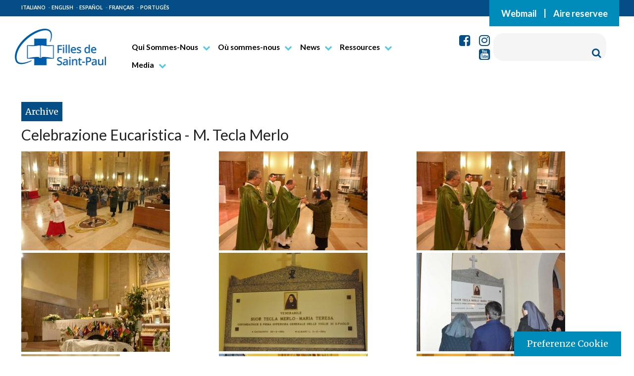

--- FILE ---
content_type: text/html; charset=UTF-8
request_url: https://www.paoline.org/site/s-photogallery/celebrazione-eucaristica-m-tecla-merlo/?lang=fr
body_size: 14506
content:
<!doctype html>

<!--[if lt IE 7]><html lang="fr-FR" class="no-js lt-ie9 lt-ie8 lt-ie7"><![endif]-->
<!--[if (IE 7)&!(IEMobile)]><html lang="fr-FR" class="no-js lt-ie9 lt-ie8"><![endif]-->
<!--[if (IE 8)&!(IEMobile)]><html lang="fr-FR" class="no-js lt-ie9"><![endif]-->
<!--[if gt IE 8]><!--> <html lang="fr-FR" class="no-js"><!--<![endif]-->

    <head>
        <meta charset="utf-8">

                <meta http-equiv="X-UA-Compatible" content="IE=edge">

        <title>Celebrazione Eucaristica - M. Tecla Merlo - Filles de Saint Paul</title>

                <meta name="HandheldFriendly" content="True">
        <meta name="MobileOptimized" content="320">
        <meta name="viewport" content="width=device-width, initial-scale=1"/>

        <link rel="apple-touch-icon" sizes="57x57" href="https://www.paoline.org/wp-content/themes/tema-paoline/library/icons/apple-icon-57x57.png">
        <link rel="apple-touch-icon" sizes="60x60" href="https://www.paoline.org/wp-content/themes/tema-paoline/library/icons/apple-icon-60x60.png">
        <link rel="apple-touch-icon" sizes="72x72" href="https://www.paoline.org/wp-content/themes/tema-paoline/library/icons/apple-icon-72x72.png">
        <link rel="apple-touch-icon" sizes="76x76" href="https://www.paoline.org/wp-content/themes/tema-paoline/library/icons/apple-icon-76x76.png">
        <link rel="apple-touch-icon" sizes="114x114" href="https://www.paoline.org/wp-content/themes/tema-paoline/library/icons/apple-icon-114x114.png">
        <link rel="apple-touch-icon" sizes="120x120" href="https://www.paoline.org/wp-content/themes/tema-paoline/library/icons/apple-icon-120x120.png">
        <link rel="apple-touch-icon" sizes="144x144" href="https://www.paoline.org/wp-content/themes/tema-paoline/library/icons/apple-icon-144x144.png">
        <link rel="apple-touch-icon" sizes="152x152" href="https://www.paoline.org/wp-content/themes/tema-paoline/library/icons/apple-icon-152x152.png">
        <link rel="apple-touch-icon" sizes="180x180" href="https://www.paoline.org/wp-content/themes/tema-paoline/library/icons/apple-icon-180x180.png">
        <link rel="icon" type="image/png" sizes="192x192"  href="https://www.paoline.org/wp-content/themes/tema-paoline/library/icons/android-icon-192x192.png">
        <link rel="icon" type="image/png" sizes="32x32" href="https://www.paoline.org/wp-content/themes/tema-paoline/library/icons/favicon-32x32.png">
        <link rel="icon" type="image/png" sizes="96x96" href="https://www.paoline.org/wp-content/themes/tema-paoline/library/icons/favicon-96x96.png">
        <link rel="icon" type="image/png" sizes="16x16" href="https://www.paoline.org/wp-content/themes/tema-paoline/library/icons/favicon-16x16.png">
     
        <link rel="pingback" href="https://www.paoline.org/xmlrpc.php">

                <style>iframe[data-ianduclass='iandu-iframe']{display: none;}</style><meta name='robots' content='index, follow, max-image-preview:large, max-snippet:-1, max-video-preview:-1' />

	<!-- This site is optimized with the Yoast SEO plugin v25.4 - https://yoast.com/wordpress/plugins/seo/ -->
	<link rel="canonical" href="https://www.paoline.org/site/s-photogallery/celebrazione-eucaristica-m-tecla-merlo/" />
	<meta property="og:locale" content="fr_FR" />
	<meta property="og:type" content="article" />
	<meta property="og:title" content="Celebrazione Eucaristica - M. Tecla Merlo - Filles de Saint Paul" />
	<meta property="og:url" content="https://www.paoline.org/site/s-photogallery/celebrazione-eucaristica-m-tecla-merlo/?lang=fr" />
	<meta property="og:site_name" content="Filles de Saint Paul" />
	<meta property="article:modified_time" content="2019-02-07T11:04:12+00:00" />
	<meta property="og:image" content="https://www.paoline.org/wp-content/uploads/2017/09/216.jpg" />
	<meta property="og:image:width" content="800" />
	<meta property="og:image:height" content="531" />
	<meta property="og:image:type" content="image/jpeg" />
	<meta name="twitter:card" content="summary_large_image" />
	<script type="application/ld+json" class="yoast-schema-graph">{"@context":"https://schema.org","@graph":[{"@type":"WebPage","@id":"https://www.paoline.org/site/s-photogallery/celebrazione-eucaristica-m-tecla-merlo/?lang=fr","url":"https://www.paoline.org/site/s-photogallery/celebrazione-eucaristica-m-tecla-merlo/?lang=fr","name":"Celebrazione Eucaristica - M. Tecla Merlo - Filles de Saint Paul","isPartOf":{"@id":"https://www.paoline.org/?lang=fr#website"},"primaryImageOfPage":{"@id":"https://www.paoline.org/site/s-photogallery/celebrazione-eucaristica-m-tecla-merlo/?lang=fr#primaryimage"},"image":{"@id":"https://www.paoline.org/site/s-photogallery/celebrazione-eucaristica-m-tecla-merlo/?lang=fr#primaryimage"},"thumbnailUrl":"https://www.paoline.org/wp-content/uploads/2017/09/216.jpg","datePublished":"2011-02-06T10:28:47+00:00","dateModified":"2019-02-07T11:04:12+00:00","breadcrumb":{"@id":"https://www.paoline.org/site/s-photogallery/celebrazione-eucaristica-m-tecla-merlo/?lang=fr#breadcrumb"},"inLanguage":"fr-FR","potentialAction":[{"@type":"ReadAction","target":["https://www.paoline.org/site/s-photogallery/celebrazione-eucaristica-m-tecla-merlo/?lang=fr"]}]},{"@type":"ImageObject","inLanguage":"fr-FR","@id":"https://www.paoline.org/site/s-photogallery/celebrazione-eucaristica-m-tecla-merlo/?lang=fr#primaryimage","url":"https://www.paoline.org/wp-content/uploads/2017/09/216.jpg","contentUrl":"https://www.paoline.org/wp-content/uploads/2017/09/216.jpg","width":800,"height":531},{"@type":"BreadcrumbList","@id":"https://www.paoline.org/site/s-photogallery/celebrazione-eucaristica-m-tecla-merlo/?lang=fr#breadcrumb","itemListElement":[{"@type":"ListItem","position":1,"name":"Home","item":"https://www.paoline.org/?lang=fr"},{"@type":"ListItem","position":2,"name":"Photogallery","item":"https://www.paoline.org/site/s-photogallery/?lang=fr"},{"@type":"ListItem","position":3,"name":"Celebrazione Eucaristica &#8211; M. Tecla Merlo"}]},{"@type":"WebSite","@id":"https://www.paoline.org/?lang=fr#website","url":"https://www.paoline.org/?lang=fr","name":"Filles de Saint Paul","description":"Communicatrices de l&#039;Evangile","publisher":{"@id":"https://www.paoline.org/?lang=fr#organization"},"potentialAction":[{"@type":"SearchAction","target":{"@type":"EntryPoint","urlTemplate":"https://www.paoline.org/?lang=fr?s={search_term_string}"},"query-input":{"@type":"PropertyValueSpecification","valueRequired":true,"valueName":"search_term_string"}}],"inLanguage":"fr-FR"},{"@type":"Organization","@id":"https://www.paoline.org/?lang=fr#organization","name":"Filles de Saint Paul","url":"https://www.paoline.org/?lang=fr","logo":{"@type":"ImageObject","inLanguage":"fr-FR","@id":"https://www.paoline.org/?lang=fr#/schema/logo/image/","url":"https://www.paoline.org/wp-content/uploads/2024/02/Logo-FSP_ITA.png","contentUrl":"https://www.paoline.org/wp-content/uploads/2024/02/Logo-FSP_ITA.png","width":187,"height":75,"caption":"Filles de Saint Paul"},"image":{"@id":"https://www.paoline.org/?lang=fr#/schema/logo/image/"}}]}</script>
	<!-- / Yoast SEO plugin. -->


<link rel='dns-prefetch' href='//ws.sharethis.com' />
<link rel='dns-prefetch' href='//maxcdn.bootstrapcdn.com' />
<link rel="alternate" type="application/rss+xml" title="Filles de Saint Paul &raquo; Flux" href="https://www.paoline.org/feed/?lang=fr" />
<link rel="alternate" type="application/rss+xml" title="Filles de Saint Paul &raquo; Flux des commentaires" href="https://www.paoline.org/comments/feed/?lang=fr" />
<script type="text/javascript">
/* <![CDATA[ */
window._wpemojiSettings = {"baseUrl":"https:\/\/s.w.org\/images\/core\/emoji\/15.0.3\/72x72\/","ext":".png","svgUrl":"https:\/\/s.w.org\/images\/core\/emoji\/15.0.3\/svg\/","svgExt":".svg","source":{"concatemoji":"https:\/\/www.paoline.org\/wp-includes\/js\/wp-emoji-release.min.js"}};
/*! This file is auto-generated */
!function(i,n){var o,s,e;function c(e){try{var t={supportTests:e,timestamp:(new Date).valueOf()};sessionStorage.setItem(o,JSON.stringify(t))}catch(e){}}function p(e,t,n){e.clearRect(0,0,e.canvas.width,e.canvas.height),e.fillText(t,0,0);var t=new Uint32Array(e.getImageData(0,0,e.canvas.width,e.canvas.height).data),r=(e.clearRect(0,0,e.canvas.width,e.canvas.height),e.fillText(n,0,0),new Uint32Array(e.getImageData(0,0,e.canvas.width,e.canvas.height).data));return t.every(function(e,t){return e===r[t]})}function u(e,t,n){switch(t){case"flag":return n(e,"\ud83c\udff3\ufe0f\u200d\u26a7\ufe0f","\ud83c\udff3\ufe0f\u200b\u26a7\ufe0f")?!1:!n(e,"\ud83c\uddfa\ud83c\uddf3","\ud83c\uddfa\u200b\ud83c\uddf3")&&!n(e,"\ud83c\udff4\udb40\udc67\udb40\udc62\udb40\udc65\udb40\udc6e\udb40\udc67\udb40\udc7f","\ud83c\udff4\u200b\udb40\udc67\u200b\udb40\udc62\u200b\udb40\udc65\u200b\udb40\udc6e\u200b\udb40\udc67\u200b\udb40\udc7f");case"emoji":return!n(e,"\ud83d\udc26\u200d\u2b1b","\ud83d\udc26\u200b\u2b1b")}return!1}function f(e,t,n){var r="undefined"!=typeof WorkerGlobalScope&&self instanceof WorkerGlobalScope?new OffscreenCanvas(300,150):i.createElement("canvas"),a=r.getContext("2d",{willReadFrequently:!0}),o=(a.textBaseline="top",a.font="600 32px Arial",{});return e.forEach(function(e){o[e]=t(a,e,n)}),o}function t(e){var t=i.createElement("script");t.src=e,t.defer=!0,i.head.appendChild(t)}"undefined"!=typeof Promise&&(o="wpEmojiSettingsSupports",s=["flag","emoji"],n.supports={everything:!0,everythingExceptFlag:!0},e=new Promise(function(e){i.addEventListener("DOMContentLoaded",e,{once:!0})}),new Promise(function(t){var n=function(){try{var e=JSON.parse(sessionStorage.getItem(o));if("object"==typeof e&&"number"==typeof e.timestamp&&(new Date).valueOf()<e.timestamp+604800&&"object"==typeof e.supportTests)return e.supportTests}catch(e){}return null}();if(!n){if("undefined"!=typeof Worker&&"undefined"!=typeof OffscreenCanvas&&"undefined"!=typeof URL&&URL.createObjectURL&&"undefined"!=typeof Blob)try{var e="postMessage("+f.toString()+"("+[JSON.stringify(s),u.toString(),p.toString()].join(",")+"));",r=new Blob([e],{type:"text/javascript"}),a=new Worker(URL.createObjectURL(r),{name:"wpTestEmojiSupports"});return void(a.onmessage=function(e){c(n=e.data),a.terminate(),t(n)})}catch(e){}c(n=f(s,u,p))}t(n)}).then(function(e){for(var t in e)n.supports[t]=e[t],n.supports.everything=n.supports.everything&&n.supports[t],"flag"!==t&&(n.supports.everythingExceptFlag=n.supports.everythingExceptFlag&&n.supports[t]);n.supports.everythingExceptFlag=n.supports.everythingExceptFlag&&!n.supports.flag,n.DOMReady=!1,n.readyCallback=function(){n.DOMReady=!0}}).then(function(){return e}).then(function(){var e;n.supports.everything||(n.readyCallback(),(e=n.source||{}).concatemoji?t(e.concatemoji):e.wpemoji&&e.twemoji&&(t(e.twemoji),t(e.wpemoji)))}))}((window,document),window._wpemojiSettings);
/* ]]> */
</script>
<style id='wp-emoji-styles-inline-css' type='text/css'>

	img.wp-smiley, img.emoji {
		display: inline !important;
		border: none !important;
		box-shadow: none !important;
		height: 1em !important;
		width: 1em !important;
		margin: 0 0.07em !important;
		vertical-align: -0.1em !important;
		background: none !important;
		padding: 0 !important;
	}
</style>
<link rel='stylesheet' id='wp-block-library-css' href='https://www.paoline.org/wp-includes/css/dist/block-library/style.min.css' type='text/css' media='all' />
<style id='classic-theme-styles-inline-css' type='text/css'>
/*! This file is auto-generated */
.wp-block-button__link{color:#fff;background-color:#32373c;border-radius:9999px;box-shadow:none;text-decoration:none;padding:calc(.667em + 2px) calc(1.333em + 2px);font-size:1.125em}.wp-block-file__button{background:#32373c;color:#fff;text-decoration:none}
</style>
<style id='global-styles-inline-css' type='text/css'>
:root{--wp--preset--aspect-ratio--square: 1;--wp--preset--aspect-ratio--4-3: 4/3;--wp--preset--aspect-ratio--3-4: 3/4;--wp--preset--aspect-ratio--3-2: 3/2;--wp--preset--aspect-ratio--2-3: 2/3;--wp--preset--aspect-ratio--16-9: 16/9;--wp--preset--aspect-ratio--9-16: 9/16;--wp--preset--color--black: #000000;--wp--preset--color--cyan-bluish-gray: #abb8c3;--wp--preset--color--white: #ffffff;--wp--preset--color--pale-pink: #f78da7;--wp--preset--color--vivid-red: #cf2e2e;--wp--preset--color--luminous-vivid-orange: #ff6900;--wp--preset--color--luminous-vivid-amber: #fcb900;--wp--preset--color--light-green-cyan: #7bdcb5;--wp--preset--color--vivid-green-cyan: #00d084;--wp--preset--color--pale-cyan-blue: #8ed1fc;--wp--preset--color--vivid-cyan-blue: #0693e3;--wp--preset--color--vivid-purple: #9b51e0;--wp--preset--gradient--vivid-cyan-blue-to-vivid-purple: linear-gradient(135deg,rgba(6,147,227,1) 0%,rgb(155,81,224) 100%);--wp--preset--gradient--light-green-cyan-to-vivid-green-cyan: linear-gradient(135deg,rgb(122,220,180) 0%,rgb(0,208,130) 100%);--wp--preset--gradient--luminous-vivid-amber-to-luminous-vivid-orange: linear-gradient(135deg,rgba(252,185,0,1) 0%,rgba(255,105,0,1) 100%);--wp--preset--gradient--luminous-vivid-orange-to-vivid-red: linear-gradient(135deg,rgba(255,105,0,1) 0%,rgb(207,46,46) 100%);--wp--preset--gradient--very-light-gray-to-cyan-bluish-gray: linear-gradient(135deg,rgb(238,238,238) 0%,rgb(169,184,195) 100%);--wp--preset--gradient--cool-to-warm-spectrum: linear-gradient(135deg,rgb(74,234,220) 0%,rgb(151,120,209) 20%,rgb(207,42,186) 40%,rgb(238,44,130) 60%,rgb(251,105,98) 80%,rgb(254,248,76) 100%);--wp--preset--gradient--blush-light-purple: linear-gradient(135deg,rgb(255,206,236) 0%,rgb(152,150,240) 100%);--wp--preset--gradient--blush-bordeaux: linear-gradient(135deg,rgb(254,205,165) 0%,rgb(254,45,45) 50%,rgb(107,0,62) 100%);--wp--preset--gradient--luminous-dusk: linear-gradient(135deg,rgb(255,203,112) 0%,rgb(199,81,192) 50%,rgb(65,88,208) 100%);--wp--preset--gradient--pale-ocean: linear-gradient(135deg,rgb(255,245,203) 0%,rgb(182,227,212) 50%,rgb(51,167,181) 100%);--wp--preset--gradient--electric-grass: linear-gradient(135deg,rgb(202,248,128) 0%,rgb(113,206,126) 100%);--wp--preset--gradient--midnight: linear-gradient(135deg,rgb(2,3,129) 0%,rgb(40,116,252) 100%);--wp--preset--font-size--small: 13px;--wp--preset--font-size--medium: 20px;--wp--preset--font-size--large: 36px;--wp--preset--font-size--x-large: 42px;--wp--preset--spacing--20: 0.44rem;--wp--preset--spacing--30: 0.67rem;--wp--preset--spacing--40: 1rem;--wp--preset--spacing--50: 1.5rem;--wp--preset--spacing--60: 2.25rem;--wp--preset--spacing--70: 3.38rem;--wp--preset--spacing--80: 5.06rem;--wp--preset--shadow--natural: 6px 6px 9px rgba(0, 0, 0, 0.2);--wp--preset--shadow--deep: 12px 12px 50px rgba(0, 0, 0, 0.4);--wp--preset--shadow--sharp: 6px 6px 0px rgba(0, 0, 0, 0.2);--wp--preset--shadow--outlined: 6px 6px 0px -3px rgba(255, 255, 255, 1), 6px 6px rgba(0, 0, 0, 1);--wp--preset--shadow--crisp: 6px 6px 0px rgba(0, 0, 0, 1);}:where(.is-layout-flex){gap: 0.5em;}:where(.is-layout-grid){gap: 0.5em;}body .is-layout-flex{display: flex;}.is-layout-flex{flex-wrap: wrap;align-items: center;}.is-layout-flex > :is(*, div){margin: 0;}body .is-layout-grid{display: grid;}.is-layout-grid > :is(*, div){margin: 0;}:where(.wp-block-columns.is-layout-flex){gap: 2em;}:where(.wp-block-columns.is-layout-grid){gap: 2em;}:where(.wp-block-post-template.is-layout-flex){gap: 1.25em;}:where(.wp-block-post-template.is-layout-grid){gap: 1.25em;}.has-black-color{color: var(--wp--preset--color--black) !important;}.has-cyan-bluish-gray-color{color: var(--wp--preset--color--cyan-bluish-gray) !important;}.has-white-color{color: var(--wp--preset--color--white) !important;}.has-pale-pink-color{color: var(--wp--preset--color--pale-pink) !important;}.has-vivid-red-color{color: var(--wp--preset--color--vivid-red) !important;}.has-luminous-vivid-orange-color{color: var(--wp--preset--color--luminous-vivid-orange) !important;}.has-luminous-vivid-amber-color{color: var(--wp--preset--color--luminous-vivid-amber) !important;}.has-light-green-cyan-color{color: var(--wp--preset--color--light-green-cyan) !important;}.has-vivid-green-cyan-color{color: var(--wp--preset--color--vivid-green-cyan) !important;}.has-pale-cyan-blue-color{color: var(--wp--preset--color--pale-cyan-blue) !important;}.has-vivid-cyan-blue-color{color: var(--wp--preset--color--vivid-cyan-blue) !important;}.has-vivid-purple-color{color: var(--wp--preset--color--vivid-purple) !important;}.has-black-background-color{background-color: var(--wp--preset--color--black) !important;}.has-cyan-bluish-gray-background-color{background-color: var(--wp--preset--color--cyan-bluish-gray) !important;}.has-white-background-color{background-color: var(--wp--preset--color--white) !important;}.has-pale-pink-background-color{background-color: var(--wp--preset--color--pale-pink) !important;}.has-vivid-red-background-color{background-color: var(--wp--preset--color--vivid-red) !important;}.has-luminous-vivid-orange-background-color{background-color: var(--wp--preset--color--luminous-vivid-orange) !important;}.has-luminous-vivid-amber-background-color{background-color: var(--wp--preset--color--luminous-vivid-amber) !important;}.has-light-green-cyan-background-color{background-color: var(--wp--preset--color--light-green-cyan) !important;}.has-vivid-green-cyan-background-color{background-color: var(--wp--preset--color--vivid-green-cyan) !important;}.has-pale-cyan-blue-background-color{background-color: var(--wp--preset--color--pale-cyan-blue) !important;}.has-vivid-cyan-blue-background-color{background-color: var(--wp--preset--color--vivid-cyan-blue) !important;}.has-vivid-purple-background-color{background-color: var(--wp--preset--color--vivid-purple) !important;}.has-black-border-color{border-color: var(--wp--preset--color--black) !important;}.has-cyan-bluish-gray-border-color{border-color: var(--wp--preset--color--cyan-bluish-gray) !important;}.has-white-border-color{border-color: var(--wp--preset--color--white) !important;}.has-pale-pink-border-color{border-color: var(--wp--preset--color--pale-pink) !important;}.has-vivid-red-border-color{border-color: var(--wp--preset--color--vivid-red) !important;}.has-luminous-vivid-orange-border-color{border-color: var(--wp--preset--color--luminous-vivid-orange) !important;}.has-luminous-vivid-amber-border-color{border-color: var(--wp--preset--color--luminous-vivid-amber) !important;}.has-light-green-cyan-border-color{border-color: var(--wp--preset--color--light-green-cyan) !important;}.has-vivid-green-cyan-border-color{border-color: var(--wp--preset--color--vivid-green-cyan) !important;}.has-pale-cyan-blue-border-color{border-color: var(--wp--preset--color--pale-cyan-blue) !important;}.has-vivid-cyan-blue-border-color{border-color: var(--wp--preset--color--vivid-cyan-blue) !important;}.has-vivid-purple-border-color{border-color: var(--wp--preset--color--vivid-purple) !important;}.has-vivid-cyan-blue-to-vivid-purple-gradient-background{background: var(--wp--preset--gradient--vivid-cyan-blue-to-vivid-purple) !important;}.has-light-green-cyan-to-vivid-green-cyan-gradient-background{background: var(--wp--preset--gradient--light-green-cyan-to-vivid-green-cyan) !important;}.has-luminous-vivid-amber-to-luminous-vivid-orange-gradient-background{background: var(--wp--preset--gradient--luminous-vivid-amber-to-luminous-vivid-orange) !important;}.has-luminous-vivid-orange-to-vivid-red-gradient-background{background: var(--wp--preset--gradient--luminous-vivid-orange-to-vivid-red) !important;}.has-very-light-gray-to-cyan-bluish-gray-gradient-background{background: var(--wp--preset--gradient--very-light-gray-to-cyan-bluish-gray) !important;}.has-cool-to-warm-spectrum-gradient-background{background: var(--wp--preset--gradient--cool-to-warm-spectrum) !important;}.has-blush-light-purple-gradient-background{background: var(--wp--preset--gradient--blush-light-purple) !important;}.has-blush-bordeaux-gradient-background{background: var(--wp--preset--gradient--blush-bordeaux) !important;}.has-luminous-dusk-gradient-background{background: var(--wp--preset--gradient--luminous-dusk) !important;}.has-pale-ocean-gradient-background{background: var(--wp--preset--gradient--pale-ocean) !important;}.has-electric-grass-gradient-background{background: var(--wp--preset--gradient--electric-grass) !important;}.has-midnight-gradient-background{background: var(--wp--preset--gradient--midnight) !important;}.has-small-font-size{font-size: var(--wp--preset--font-size--small) !important;}.has-medium-font-size{font-size: var(--wp--preset--font-size--medium) !important;}.has-large-font-size{font-size: var(--wp--preset--font-size--large) !important;}.has-x-large-font-size{font-size: var(--wp--preset--font-size--x-large) !important;}
:where(.wp-block-post-template.is-layout-flex){gap: 1.25em;}:where(.wp-block-post-template.is-layout-grid){gap: 1.25em;}
:where(.wp-block-columns.is-layout-flex){gap: 2em;}:where(.wp-block-columns.is-layout-grid){gap: 2em;}
:root :where(.wp-block-pullquote){font-size: 1.5em;line-height: 1.6;}
</style>
<link rel='stylesheet' id='cptch_stylesheet-css' href='https://www.paoline.org/wp-content/plugins/captcha-bws/css/front_end_style.css' type='text/css' media='all' />
<link rel='stylesheet' id='dashicons-css' href='https://www.paoline.org/wp-includes/css/dashicons.min.css' type='text/css' media='all' />
<link rel='stylesheet' id='cptch_desktop_style-css' href='https://www.paoline.org/wp-content/plugins/captcha-bws/css/desktop_style.css' type='text/css' media='all' />
<link rel='stylesheet' id='iandu-cookieconsent-css' href='https://www.paoline.org/wp-content/plugins/iandu-cookieconsent/public/css/iandu-cookieconsent-public.css' type='text/css' media='all' />
<link rel='stylesheet' id='spba-animate-css' href='https://www.paoline.org/wp-content/plugins/so-page-builder-animate/css/animate.min.css' type='text/css' media='all' />
<link rel='stylesheet' id='sow-image-default-c67d20f9f743-css' href='https://www.paoline.org/wp-content/uploads/siteorigin-widgets/sow-image-default-c67d20f9f743.css' type='text/css' media='all' />
<link rel='stylesheet' id='UserAccessManagerLoginForm-css' href='https://www.paoline.org/wp-content/plugins/user-access-manager/assets/css/uamLoginForm.css' type='text/css' media='screen' />
<link rel='stylesheet' id='wc-gallery-style-css' href='https://www.paoline.org/wp-content/plugins/wc-gallery/includes/css/style.css' type='text/css' media='all' />
<link rel='stylesheet' id='wc-gallery-popup-style-css' href='https://www.paoline.org/wp-content/plugins/wc-gallery/includes/css/magnific-popup.css' type='text/css' media='all' />
<link rel='stylesheet' id='wc-gallery-flexslider-style-css' href='https://www.paoline.org/wp-content/plugins/wc-gallery/includes/vendors/flexslider/flexslider.css' type='text/css' media='all' />
<link rel='stylesheet' id='wc-gallery-owlcarousel-style-css' href='https://www.paoline.org/wp-content/plugins/wc-gallery/includes/vendors/owlcarousel/assets/owl.carousel.css' type='text/css' media='all' />
<link rel='stylesheet' id='wc-gallery-owlcarousel-theme-style-css' href='https://www.paoline.org/wp-content/plugins/wc-gallery/includes/vendors/owlcarousel/assets/owl.theme.default.css' type='text/css' media='all' />
<link rel='stylesheet' id='iw-defaults-css' href='https://www.paoline.org/wp-content/plugins/widgets-for-siteorigin/inc/../css/defaults.css' type='text/css' media='all' />
<link rel='stylesheet' id='wpba_front_end_styles-css' href='https://www.paoline.org/wp-content/plugins/wp-better-attachments/assets/css/wpba-frontend.css' type='text/css' media='all' />
<link rel='stylesheet' id='wp-redmine-helpdesk-widget-css' href='https://www.paoline.org/wp-content/plugins/wp-redmine-helpdesk-widget/public/css/wp-redmine-helpdesk-widget-public.css' type='text/css' media='all' />
<link rel='stylesheet' id='wpml-legacy-dropdown-0-css' href='https://www.paoline.org/wp-content/plugins/sitepress-multilingual-cms/templates/language-switchers/legacy-dropdown/style.min.css' type='text/css' media='all' />
<style id='wpml-legacy-dropdown-0-inline-css' type='text/css'>
.wpml-ls-statics-shortcode_actions{background-color:#eeeeee;}.wpml-ls-statics-shortcode_actions, .wpml-ls-statics-shortcode_actions .wpml-ls-sub-menu, .wpml-ls-statics-shortcode_actions a {border-color:#cdcdcd;}.wpml-ls-statics-shortcode_actions a, .wpml-ls-statics-shortcode_actions .wpml-ls-sub-menu a, .wpml-ls-statics-shortcode_actions .wpml-ls-sub-menu a:link, .wpml-ls-statics-shortcode_actions li:not(.wpml-ls-current-language) .wpml-ls-link, .wpml-ls-statics-shortcode_actions li:not(.wpml-ls-current-language) .wpml-ls-link:link {color:#444444;background-color:#ffffff;}.wpml-ls-statics-shortcode_actions .wpml-ls-sub-menu a:hover,.wpml-ls-statics-shortcode_actions .wpml-ls-sub-menu a:focus, .wpml-ls-statics-shortcode_actions .wpml-ls-sub-menu a:link:hover, .wpml-ls-statics-shortcode_actions .wpml-ls-sub-menu a:link:focus {color:#000000;background-color:#eeeeee;}.wpml-ls-statics-shortcode_actions .wpml-ls-current-language > a {color:#444444;background-color:#ffffff;}.wpml-ls-statics-shortcode_actions .wpml-ls-current-language:hover>a, .wpml-ls-statics-shortcode_actions .wpml-ls-current-language>a:focus {color:#000000;background-color:#eeeeee;}
</style>
<link rel='stylesheet' id='cms-navigation-style-base-css' href='https://www.paoline.org/wp-content/plugins/wpml-cms-nav/res/css/cms-navigation-base.css' type='text/css' media='screen' />
<link rel='stylesheet' id='cms-navigation-style-css' href='https://www.paoline.org/wp-content/plugins/wpml-cms-nav/res/css/cms-navigation.css' type='text/css' media='screen' />
<link rel='stylesheet' id='foundation-style-css' href='https://www.paoline.org/wp-content/themes/tema-paoline/library/css/foundation.min.css' type='text/css' media='all' />
<link rel='stylesheet' id='cff-css' href='https://www.paoline.org/wp-content/plugins/custom-facebook-feed/assets/css/cff-style.min.css' type='text/css' media='all' />
<link rel='stylesheet' id='sb-font-awesome-css' href='https://maxcdn.bootstrapcdn.com/font-awesome/4.7.0/css/font-awesome.min.css' type='text/css' media='all' />
<link rel='stylesheet' id='pt-tabs-style-css' href='https://www.paoline.org/wp-content/plugins/tabs-widget-for-page-builder/assets/css/style.min.css' type='text/css' media='all' />
<link rel='stylesheet' id='bones-stylesheet-css' href='https://www.paoline.org/wp-content/themes/tema-paoline/library/css/style.css' type='text/css' media='all' />
<!--[if lt IE 9]>
<link rel='stylesheet' id='bones-ie-only-css' href='https://www.paoline.org/wp-content/themes/tema-paoline/library/css/ie.css' type='text/css' media='all' />
<![endif]-->
<script type="text/javascript" src="https://www.paoline.org/wp-includes/js/jquery/jquery.min.js" id="jquery-core-js"></script>
<script type="text/javascript" src="https://www.paoline.org/wp-includes/js/jquery/jquery-migrate.min.js" id="jquery-migrate-js"></script>
<script type="text/javascript" src="https://www.paoline.org/wp-content/plugins/wp-redmine-helpdesk-widget/public/js/wp-redmine-helpdesk-widget-public.js" id="wp-redmine-helpdesk-widget-js"></script>
<script type="text/javascript" src="https://www.paoline.org/wp-content/plugins/sitepress-multilingual-cms/templates/language-switchers/legacy-dropdown/script.min.js" id="wpml-legacy-dropdown-0-js"></script>
<script type="text/javascript" src="https://www.paoline.org/wp-content/themes/tema-paoline/library/js/foundation.min.js" id="foundation-script-js"></script>
<script id='st_insights_js' type="text/javascript" src="https://ws.sharethis.com/button/st_insights.js?publisher=eba0f3ba-f9ab-408c-bc68-c28af5afe749&amp;product=feather" id="feather-sharethis-js"></script>
<script type="text/javascript" src="https://www.paoline.org/wp-content/plugins/tabs-widget-for-page-builder/assets/js/main.min.js" id="pt-tabs-main-js-js"></script>
<script type="text/javascript" src="https://www.paoline.org/wp-content/themes/tema-paoline/library/js/libs/modernizr.custom.min.js" id="bones-modernizr-js"></script>
<link rel="https://api.w.org/" href="https://www.paoline.org/wp-json/" /><link rel='shortlink' href='https://www.paoline.org/?p=374114&#038;lang=fr' />
<link rel="alternate" title="oEmbed (JSON)" type="application/json+oembed" href="https://www.paoline.org/wp-json/oembed/1.0/embed?url=https%3A%2F%2Fwww.paoline.org%2Fsite%2Fs-photogallery%2Fcelebrazione-eucaristica-m-tecla-merlo%2F%3Flang%3Dfr" />
<link rel="alternate" title="oEmbed (XML)" type="text/xml+oembed" href="https://www.paoline.org/wp-json/oembed/1.0/embed?url=https%3A%2F%2Fwww.paoline.org%2Fsite%2Fs-photogallery%2Fcelebrazione-eucaristica-m-tecla-merlo%2F%3Flang%3Dfr&#038;format=xml" />
<meta name="generator" content="WPML ver:4.7.6 stt:1,4,27,43,2;" />
        <script type="text/javascript">
            (function () {
                window.lsow_fs = {can_use_premium_code: false};
            })();
        </script>
        <!-- Google Tag Manager -->
<script>(function(w,d,s,l,i){w[l]=w[l]||[];w[l].push({'gtm.start':
new Date().getTime(),event:'gtm.js'});var f=d.getElementsByTagName(s)[0],
j=d.createElement(s),dl=l!='dataLayer'?'&l='+l:'';j.async=true;j.src=
'https://www.googletagmanager.com/gtm.js?id='+i+dl;f.parentNode.insertBefore(j,f);
})(window,document,'script','dataLayer','GTM-PW2VQ2NM');</script>
<!-- End Google Tag Manager -->

<style type="text/css"></style>
<style>
.synved-social-resolution-single {
display: inline-block;
}
.synved-social-resolution-normal {
display: inline-block;
}
.synved-social-resolution-hidef {
display: none;
}

@media only screen and (min--moz-device-pixel-ratio: 2),
only screen and (-o-min-device-pixel-ratio: 2/1),
only screen and (-webkit-min-device-pixel-ratio: 2),
only screen and (min-device-pixel-ratio: 2),
only screen and (min-resolution: 2dppx),
only screen and (min-resolution: 192dpi) {
	.synved-social-resolution-normal {
	display: none;
	}
	.synved-social-resolution-hidef {
	display: inline-block;
	}
}
</style><link rel="icon" href="https://www.paoline.org/wp-content/uploads/2024/02/cropped-favicon_paoline-1-32x32.png" sizes="32x32" />
<link rel="icon" href="https://www.paoline.org/wp-content/uploads/2024/02/cropped-favicon_paoline-1-192x192.png" sizes="192x192" />
<link rel="apple-touch-icon" href="https://www.paoline.org/wp-content/uploads/2024/02/cropped-favicon_paoline-1-180x180.png" />
<meta name="msapplication-TileImage" content="https://www.paoline.org/wp-content/uploads/2024/02/cropped-favicon_paoline-1-270x270.png" />
		<style type="text/css" id="wp-custom-css">
			/* Site-origin post carousel - homepage -novità editoriali */
.catalogo_multimediale .sow-carousel-items .sow-carousel-item .sow-carousel-thumbnail a,
.catalogo_multimediale .sow-carousel-items .sow-carousel-item .sow-carousel-thumbnail a span.overlay {width: 130px !important;    height: 200px !important;background-size: cover !important; float: left !important;
-webkit-border-top-left-radius: 10px;
-webkit-border-bottom-left-radius: 10px;
-moz-border-radius-topleft: 10px;
-moz-border-radius-bottomleft: 10px;
border-top-left-radius: 10px;
border-bottom-left-radius: 10px;}
.catalogo_multimediale .so-widget-sow-post-carousel .sow-carousel-wrapper .sow-carousel-items .sow-carousel-item {
  -webkit-border-radius: 10px;
-moz-border-radius: 10px;
border-radius: 10px;
	background: #ffffff;}		</style>
		        
                
    </head>

    <body class="s-photogallery-template-default single single-s-photogallery postid-374114 wp-custom-logo" itemscope itemtype="http://schema.org/WebPage">

        <div id="container" class="wrap">

            <header class="header" role="banner" itemscope itemtype="http://schema.org/WPHeader">
                <div id="inner-header" class="cf">
                    <div class="rigablu">  
                        <div class="language-banner">						                       
                               
        <span class="language">
            <a class="" href='https://www.paoline.org/site/s-photogallery/celebrazione-eucaristica-m-tecla-merlo/?lang=it'>italiano</a>
        </span>
        <span class="language">
            <a class="" href='https://www.paoline.org/site/s-photogallery/celebrazione-eucaristica-m-tecla-merlo/?lang=en'>english</a>
        </span>
        <span class="language">
            <a class="" href='https://www.paoline.org/site/s-photogallery/celebrazione-eucaristica-m-tecla-merlo/?lang=es'>español</a>
        </span>
        <span class="language">
            <a class="selected-language" href='https://www.paoline.org/site/s-photogallery/celebrazione-eucaristica-m-tecla-merlo/?lang=fr'>français</a>
        </span>
        <span class="language">
            <a class="" href='https://www.paoline.org/site/s-photogallery/celebrazione-eucaristica-m-tecla-merlo/?lang=pt-pt'>portugês</a>
        </span>

        						
                        </div>
                        <div class="webmail"><a href="http://webmail.paoline.org/" target="_blank">Webmail</a> | <span><a href="https://www.paoline.org/aire-reservee/?lang=fr" title="Login">Aire reservee</a></span></div>             
                    </div>		

                    <div class="maintestata title d-2of3 t-2of3">
                                                <div class="logonuovo">
                            <div class="website-title" itemscope itemtype="http://schema.org/Organization">
                                <a href="https://www.paoline.org/?lang=fr" title="Filles de Saint Paul" rel="home">
                                    <img title="logo figlie di san paolo" src="https://www.paoline.org/wp-content/uploads/2024/02/Logo_FR.png"></a>
                            </div>
                        </div>
                    <div class="menucell">

                        <!--<nav class="d-1of2 t-all m-all" role="navigation" itemscope itemtype="http://schema.org/SiteNavigationElement">-->
                        
	<nav class="top-bar" data-topbar role="navigation">
		<ul class="title-area">
			<li class="name"></li>
			<li class="toggle-topbar menu-icon"><a href=""><span>Menu</span></a></li>
		</ul>
		<section class="top-bar-section"><ul id="menu-main-menu-fr" class="nav top-nav cf"><li class="menu-item-327252 has-dropdown not-click"><a href="https://www.paoline.org/qui-sommes-nous/?lang=fr">Qui Sommes-Nous</a>
<ul class="dropdown">
	<li class="menu-item-332358"><a href="https://www.paoline.org/qui-sommes-nous/bienheureux-jacques-alberione/?lang=fr">Bienheureux Jacques Alberione</a></li>
	<li class="menu-item-332359"><a href="https://www.paoline.org/qui-sommes-nous/venerable-tecla-merlo/?lang=fr">Vénérable Tecla Merlo</a></li>
	<li class="menu-item-332360"><a href="https://www.paoline.org/qui-sommes-nous/spiritualite-paulinienne/?lang=fr">Spiritualité Paulinienne</a></li>
	<li class="menu-item-332361 has-dropdown not-click"><a href="https://www.paoline.org/qui-sommes-nous/mission-paulinienne/?lang=fr">Mission Paulinienne</a>
	<ul class="dropdown">
		<li class="menu-item-625553"><a href="https://www.paoline.org/qui-sommes-nous/mission-paulinienne/nos-marques/?lang=fr">Nos Marques</a></li>
		<li class="menu-item-332365"><a href="https://www.paoline.org/qui-sommes-nous/mission-paulinienne/centres-bibliques/?lang=fr">Centres d&#039;animation biblique</a></li>
		<li class="menu-item-332363"><a href="https://www.paoline.org/qui-sommes-nous/mission-paulinienne/ledition-multimedia/?lang=fr">L&#039;édition multimédia</a></li>
		<li class="menu-item-353387"><a href="https://www.paoline.org/qui-sommes-nous/mission-paulinienne/centres-de-diffusion/?lang=fr">Centres de Diffusion</a></li>
		<li class="menu-item-332364"><a href="https://www.paoline.org/qui-sommes-nous/mission-paulinienne/centres-de-communication/?lang=fr">Centres de Communication</a></li>
	</ul>
</li>
	<li class="menu-item-327256 has-dropdown not-click"><a href="https://www.paoline.org/qui-sommes-nous/lieux-dorigine/?lang=fr">Lieux d’origine</a>
	<ul class="dropdown">
		<li class="menu-item-327257"><a href="https://www.paoline.org/qui-sommes-nous/lieux-dorigine/alba/?lang=fr">Alba</a></li>
		<li class="menu-item-327258"><a href="https://www.paoline.org/qui-sommes-nous/lieux-dorigine/benevello/?lang=fr">Benevello</a></li>
		<li class="menu-item-327259"><a href="https://www.paoline.org/qui-sommes-nous/lieux-dorigine/bra/?lang=fr">Bra</a></li>
		<li class="menu-item-327260"><a href="https://www.paoline.org/qui-sommes-nous/lieux-dorigine/castagnito/?lang=fr">Castagnito</a></li>
		<li class="menu-item-327261"><a href="https://www.paoline.org/qui-sommes-nous/lieux-dorigine/cherasco/?lang=fr">Cherasco</a></li>
		<li class="menu-item-327262"><a href="https://www.paoline.org/qui-sommes-nous/lieux-dorigine/narzole/?lang=fr">Narzole</a></li>
		<li class="menu-item-327263"><a href="https://www.paoline.org/qui-sommes-nous/lieux-dorigine/san-lorenzo-di-fossano/?lang=fr">San Lorenzo di Fossano</a></li>
		<li class="menu-item-327264"><a href="https://www.paoline.org/qui-sommes-nous/lieux-dorigine/susa/?lang=fr">Susa</a></li>
	</ul>
</li>
	<li class="menu-item-679589"><a href="https://www.paoline.org/qui-sommes-nous/gouvernement-general/?lang=fr">Gouvernement General</a></li>
	<li class="menu-item-327254"><a href="https://www.paoline.org/qui-sommes-nous/famille-paulinienne/?lang=fr">Famille Paulinienne</a></li>
</ul>
</li>
<li class="menu-item-336328 has-dropdown not-click"><a href="https://www.paoline.org/site/throughout-the-world/?lang=fr">Où sommes-nous</a>
<ul class="dropdown">
	<li class="menu-item-336329"><a href="https://www.paoline.org/site/site/?lang=fr">Sites Pauline</a></li>
</ul>
</li>
<li class="menu-item-327308 has-dropdown not-click"><a href="https://www.paoline.org/site/category/news-fr/?lang=fr">News</a>
<ul class="dropdown">
	<li class="menu-item-366689"><a href="https://www.paoline.org/site/category/news-fr/nouvelles-de-la-vie-paulinienne/?lang=fr">Nouvelles de la vie paulinienne</a></li>
	<li class="menu-item-352607"><a href="https://www.paoline.org/site/category/news-fr/nouvelles-du-gouvernement/?lang=fr">Nouvelles du Gouvernement</a></li>
	<li class="menu-item-366688"><a href="https://www.paoline.org/site/category/news-fr/en-bref/?lang=fr">En bref</a></li>
</ul>
</li>
<li class="menu-item-334541 has-dropdown not-click"><a href="https://www.paoline.org/site/category/ressources/?lang=fr">Ressources</a>
<ul class="dropdown">
	<li class="menu-item-334542"><a href="https://www.paoline.org/site/category/ressources/documents-fr/?lang=fr">Documents</a></li>
	<li class="menu-item-334543"><a href="https://www.paoline.org/site/category/ressources/prieres/?lang=fr">Prières</a></li>
	<li class="menu-item-412023"><a href="https://www.paoline.org/site/category/bulletin-information-fsp/?lang=fr">PaolineOnline</a></li>
</ul>
</li>
<li class="menu-item-327310 has-dropdown not-click"><a href="#">Media</a>
<ul class="dropdown">
	<li class="menu-item-336318"><a href="https://www.paoline.org/site/s-photogallery/?lang=fr">Photo</a></li>
	<li class="menu-item-336319"><a href="https://www.paoline.org/site/s-videogallery/?lang=fr">Vidéo</a></li>
</ul>
</li>
<li class="menu-item-625144 has-dropdown not-click"><a href="#">Nos contacts</a>
<ul class="dropdown">
	<li class="menu-item-625145"><a href="/contatti/">Contacts</a></li>
</ul>
</li>
</ul>	</section>
	</nav>                        <!--</nav>-->
                        </div>
                        <div class="toolbox">
                            <span class="topsocial">
                                    <a href="https://www.facebook.com/Figlie-di-San-Paolo-669224343188723/" target="_blank"><span class="icon-facebook large-icon"></span></a>
                                    <a href="https://www.instagram.com/ifsp_paoline/" target="_blank"><span class="icon-instagram large-icon"></span></a>
                                    <!-- span class="icon-twitter large-icon"></span -->
                                    <a href="https://www.youtube.com/channel/UCXBww8WPwz5B67ELwPryBlg" target="_blank"><span class="icon-youtube large-icon"></span></a>
                                    </span>
                            <form role="search" method="get" id="searchform" class="searchform" action="https://www.paoline.org/?lang=fr">
    <input type="search" id="searchinputfield" name="s" value="" />
    <button type="submit" id="searchsubmit" > </button>
<input type='hidden' name='lang' value='fr' /></form>
                        </div>
                    </div>

                    <!-- div class="sidelogo d-1of3 t-1of3"></div -->




                </div>

            </header>


<section id="seed-photogallery-single" class="photogallery-seamless">

    
    <div id="seed-photogallery-wrapper">
        <div id="seed-photogallery-element">

                        <span id='seed-photogallery-torna'><a href="https://www.paoline.org/site/s-photogallery/?lang=fr">Archive</a></span>

            <h2 id="seed-photogallery-title">Celebrazione Eucaristica - M. Tecla Merlo</h2>  

            <div class="seed-photogallery-the_content">
                <div class="wc-gallery"><div id='gallery-1' data-gutter-width='5' data-columns='3' class='gallery wc-gallery-captions-onhover gallery-link-file gallery-masonry galleryid-374114 gallery-columns-3 gallery-size-medium wc-gallery-bottomspace-default wc-gallery-clear'><div class='gallery-item gallery-item-position-1 gallery-item-attachment-515409'>
				<div class='gallery-icon landscape'>
					<a href='https://www.paoline.org/wp-content/uploads/2017/09/253.jpg' title='253' target='_self'><img width="300" height="200" src="https://www.paoline.org/wp-content/uploads/2017/09/253-300x200.jpg" class="attachment-medium size-medium" alt="" decoding="async" fetchpriority="high" srcset="https://www.paoline.org/wp-content/uploads/2017/09/253-300x200.jpg 300w, https://www.paoline.org/wp-content/uploads/2017/09/253-768x512.jpg 768w, https://www.paoline.org/wp-content/uploads/2017/09/253.jpg 800w, https://www.paoline.org/wp-content/uploads/2017/09/253-360x240.jpg 360w, https://www.paoline.org/wp-content/uploads/2017/09/253-600x400.jpg 600w, https://www.paoline.org/wp-content/uploads/2017/09/253-250x167.jpg 250w, https://www.paoline.org/wp-content/uploads/2017/09/253-550x366.jpg 550w, https://www.paoline.org/wp-content/uploads/2017/09/253-270x180.jpg 270w, https://www.paoline.org/wp-content/uploads/2017/09/253-450x300.jpg 450w, https://www.paoline.org/wp-content/uploads/2017/09/253-750x500.jpg 750w, https://www.paoline.org/wp-content/uploads/2017/09/253-272x182.jpg 272w" sizes="(max-width: 300px) 100vw, 300px" /></a>
				</div></div><div class='gallery-item gallery-item-position-2 gallery-item-attachment-515405'>
				<div class='gallery-icon landscape'>
					<a href='https://www.paoline.org/wp-content/uploads/2017/09/252.jpg' title='252' target='_self'><img width="300" height="200" src="https://www.paoline.org/wp-content/uploads/2017/09/252-300x200.jpg" class="attachment-medium size-medium" alt="" decoding="async" srcset="https://www.paoline.org/wp-content/uploads/2017/09/252-300x200.jpg 300w, https://www.paoline.org/wp-content/uploads/2017/09/252-768x512.jpg 768w, https://www.paoline.org/wp-content/uploads/2017/09/252.jpg 800w, https://www.paoline.org/wp-content/uploads/2017/09/252-360x240.jpg 360w, https://www.paoline.org/wp-content/uploads/2017/09/252-600x400.jpg 600w, https://www.paoline.org/wp-content/uploads/2017/09/252-250x167.jpg 250w, https://www.paoline.org/wp-content/uploads/2017/09/252-550x366.jpg 550w, https://www.paoline.org/wp-content/uploads/2017/09/252-270x180.jpg 270w, https://www.paoline.org/wp-content/uploads/2017/09/252-450x300.jpg 450w, https://www.paoline.org/wp-content/uploads/2017/09/252-750x500.jpg 750w, https://www.paoline.org/wp-content/uploads/2017/09/252-272x182.jpg 272w" sizes="(max-width: 300px) 100vw, 300px" /></a>
				</div></div><div class='gallery-item gallery-item-position-3 gallery-item-attachment-515401'>
				<div class='gallery-icon landscape'>
					<a href='https://www.paoline.org/wp-content/uploads/2017/09/251.jpg' title='251' target='_self'><img width="300" height="200" src="https://www.paoline.org/wp-content/uploads/2017/09/251-300x200.jpg" class="attachment-medium size-medium" alt="" decoding="async" srcset="https://www.paoline.org/wp-content/uploads/2017/09/251-300x200.jpg 300w, https://www.paoline.org/wp-content/uploads/2017/09/251-768x512.jpg 768w, https://www.paoline.org/wp-content/uploads/2017/09/251.jpg 800w, https://www.paoline.org/wp-content/uploads/2017/09/251-360x240.jpg 360w, https://www.paoline.org/wp-content/uploads/2017/09/251-600x400.jpg 600w, https://www.paoline.org/wp-content/uploads/2017/09/251-250x167.jpg 250w, https://www.paoline.org/wp-content/uploads/2017/09/251-550x366.jpg 550w, https://www.paoline.org/wp-content/uploads/2017/09/251-270x180.jpg 270w, https://www.paoline.org/wp-content/uploads/2017/09/251-450x300.jpg 450w, https://www.paoline.org/wp-content/uploads/2017/09/251-750x500.jpg 750w, https://www.paoline.org/wp-content/uploads/2017/09/251-272x182.jpg 272w" sizes="(max-width: 300px) 100vw, 300px" /></a>
				</div></div><div class='gallery-item gallery-item-position-4 gallery-item-attachment-515397'>
				<div class='gallery-icon landscape'>
					<a href='https://www.paoline.org/wp-content/uploads/2017/09/250.jpg' title='250' target='_self'><img width="300" height="200" src="https://www.paoline.org/wp-content/uploads/2017/09/250-300x200.jpg" class="attachment-medium size-medium" alt="" decoding="async" srcset="https://www.paoline.org/wp-content/uploads/2017/09/250-300x200.jpg 300w, https://www.paoline.org/wp-content/uploads/2017/09/250-768x512.jpg 768w, https://www.paoline.org/wp-content/uploads/2017/09/250.jpg 800w, https://www.paoline.org/wp-content/uploads/2017/09/250-360x240.jpg 360w, https://www.paoline.org/wp-content/uploads/2017/09/250-600x400.jpg 600w, https://www.paoline.org/wp-content/uploads/2017/09/250-250x167.jpg 250w, https://www.paoline.org/wp-content/uploads/2017/09/250-550x366.jpg 550w, https://www.paoline.org/wp-content/uploads/2017/09/250-270x180.jpg 270w, https://www.paoline.org/wp-content/uploads/2017/09/250-450x300.jpg 450w, https://www.paoline.org/wp-content/uploads/2017/09/250-750x500.jpg 750w, https://www.paoline.org/wp-content/uploads/2017/09/250-272x182.jpg 272w" sizes="(max-width: 300px) 100vw, 300px" /></a>
				</div></div><div class='gallery-item gallery-item-position-5 gallery-item-attachment-515393'>
				<div class='gallery-icon landscape'>
					<a href='https://www.paoline.org/wp-content/uploads/2017/09/229.jpg' title='229' target='_self'><img width="300" height="199" src="https://www.paoline.org/wp-content/uploads/2017/09/229-300x199.jpg" class="attachment-medium size-medium" alt="" decoding="async" srcset="https://www.paoline.org/wp-content/uploads/2017/09/229-300x199.jpg 300w, https://www.paoline.org/wp-content/uploads/2017/09/229-768x510.jpg 768w, https://www.paoline.org/wp-content/uploads/2017/09/229.jpg 800w, https://www.paoline.org/wp-content/uploads/2017/09/229-360x239.jpg 360w, https://www.paoline.org/wp-content/uploads/2017/09/229-600x400.jpg 600w, https://www.paoline.org/wp-content/uploads/2017/09/229-250x166.jpg 250w, https://www.paoline.org/wp-content/uploads/2017/09/229-550x365.jpg 550w, https://www.paoline.org/wp-content/uploads/2017/09/229-271x180.jpg 271w, https://www.paoline.org/wp-content/uploads/2017/09/229-452x300.jpg 452w, https://www.paoline.org/wp-content/uploads/2017/09/229-753x500.jpg 753w" sizes="(max-width: 300px) 100vw, 300px" /></a>
				</div></div><div class='gallery-item gallery-item-position-6 gallery-item-attachment-515389'>
				<div class='gallery-icon landscape'>
					<a href='https://www.paoline.org/wp-content/uploads/2017/09/228.jpg' title='228' target='_self'><img width="300" height="199" src="https://www.paoline.org/wp-content/uploads/2017/09/228-300x199.jpg" class="attachment-medium size-medium" alt="" decoding="async" srcset="https://www.paoline.org/wp-content/uploads/2017/09/228-300x199.jpg 300w, https://www.paoline.org/wp-content/uploads/2017/09/228-768x510.jpg 768w, https://www.paoline.org/wp-content/uploads/2017/09/228.jpg 800w, https://www.paoline.org/wp-content/uploads/2017/09/228-360x239.jpg 360w, https://www.paoline.org/wp-content/uploads/2017/09/228-600x400.jpg 600w, https://www.paoline.org/wp-content/uploads/2017/09/228-250x166.jpg 250w, https://www.paoline.org/wp-content/uploads/2017/09/228-550x365.jpg 550w, https://www.paoline.org/wp-content/uploads/2017/09/228-271x180.jpg 271w, https://www.paoline.org/wp-content/uploads/2017/09/228-452x300.jpg 452w, https://www.paoline.org/wp-content/uploads/2017/09/228-753x500.jpg 753w" sizes="(max-width: 300px) 100vw, 300px" /></a>
				</div></div><div class='gallery-item gallery-item-position-7 gallery-item-attachment-515385'>
				<div class='gallery-icon landscape'>
					<a href='https://www.paoline.org/wp-content/uploads/2017/09/227.jpg' title='227' target='_self'><img width="300" height="199" src="https://www.paoline.org/wp-content/uploads/2017/09/227-300x199.jpg" class="attachment-medium size-medium" alt="" decoding="async" srcset="https://www.paoline.org/wp-content/uploads/2017/09/227-300x199.jpg 300w, https://www.paoline.org/wp-content/uploads/2017/09/227-768x510.jpg 768w, https://www.paoline.org/wp-content/uploads/2017/09/227.jpg 800w, https://www.paoline.org/wp-content/uploads/2017/09/227-360x239.jpg 360w, https://www.paoline.org/wp-content/uploads/2017/09/227-600x400.jpg 600w, https://www.paoline.org/wp-content/uploads/2017/09/227-250x166.jpg 250w, https://www.paoline.org/wp-content/uploads/2017/09/227-550x365.jpg 550w, https://www.paoline.org/wp-content/uploads/2017/09/227-271x180.jpg 271w, https://www.paoline.org/wp-content/uploads/2017/09/227-452x300.jpg 452w, https://www.paoline.org/wp-content/uploads/2017/09/227-753x500.jpg 753w" sizes="(max-width: 300px) 100vw, 300px" /></a>
				</div></div><div class='gallery-item gallery-item-position-8 gallery-item-attachment-515381'>
				<div class='gallery-icon landscape'>
					<a href='https://www.paoline.org/wp-content/uploads/2017/09/226.jpg' title='226' target='_self'><img width="300" height="200" src="https://www.paoline.org/wp-content/uploads/2017/09/226-300x200.jpg" class="attachment-medium size-medium" alt="" decoding="async" srcset="https://www.paoline.org/wp-content/uploads/2017/09/226-300x200.jpg 300w, https://www.paoline.org/wp-content/uploads/2017/09/226-768x512.jpg 768w, https://www.paoline.org/wp-content/uploads/2017/09/226.jpg 800w, https://www.paoline.org/wp-content/uploads/2017/09/226-360x240.jpg 360w, https://www.paoline.org/wp-content/uploads/2017/09/226-600x400.jpg 600w, https://www.paoline.org/wp-content/uploads/2017/09/226-250x167.jpg 250w, https://www.paoline.org/wp-content/uploads/2017/09/226-550x366.jpg 550w, https://www.paoline.org/wp-content/uploads/2017/09/226-270x180.jpg 270w, https://www.paoline.org/wp-content/uploads/2017/09/226-450x300.jpg 450w, https://www.paoline.org/wp-content/uploads/2017/09/226-750x500.jpg 750w, https://www.paoline.org/wp-content/uploads/2017/09/226-272x182.jpg 272w" sizes="(max-width: 300px) 100vw, 300px" /></a>
				</div></div><div class='gallery-item gallery-item-position-9 gallery-item-attachment-515377'>
				<div class='gallery-icon portrait'>
					<a href='https://www.paoline.org/wp-content/uploads/2017/09/225.jpg' title='225' target='_self'><img width="199" height="300" src="https://www.paoline.org/wp-content/uploads/2017/09/225-199x300.jpg" class="attachment-medium size-medium" alt="" decoding="async" srcset="https://www.paoline.org/wp-content/uploads/2017/09/225-199x300.jpg 199w, https://www.paoline.org/wp-content/uploads/2017/09/225-186x280.jpg 186w, https://www.paoline.org/wp-content/uploads/2017/09/225-510x768.jpg 510w, https://www.paoline.org/wp-content/uploads/2017/09/225-250x377.jpg 250w, https://www.paoline.org/wp-content/uploads/2017/09/225-119x180.jpg 119w, https://www.paoline.org/wp-content/uploads/2017/09/225-332x500.jpg 332w, https://www.paoline.org/wp-content/uploads/2017/09/225.jpg 531w" sizes="(max-width: 199px) 100vw, 199px" /></a>
				</div></div><div class='gallery-item gallery-item-position-10 gallery-item-attachment-515373'>
				<div class='gallery-icon landscape'>
					<a href='https://www.paoline.org/wp-content/uploads/2017/09/224.jpg' title='224' target='_self'><img width="300" height="199" src="https://www.paoline.org/wp-content/uploads/2017/09/224-300x199.jpg" class="attachment-medium size-medium" alt="" decoding="async" srcset="https://www.paoline.org/wp-content/uploads/2017/09/224-300x199.jpg 300w, https://www.paoline.org/wp-content/uploads/2017/09/224-768x510.jpg 768w, https://www.paoline.org/wp-content/uploads/2017/09/224.jpg 800w, https://www.paoline.org/wp-content/uploads/2017/09/224-360x239.jpg 360w, https://www.paoline.org/wp-content/uploads/2017/09/224-600x400.jpg 600w, https://www.paoline.org/wp-content/uploads/2017/09/224-250x166.jpg 250w, https://www.paoline.org/wp-content/uploads/2017/09/224-550x365.jpg 550w, https://www.paoline.org/wp-content/uploads/2017/09/224-271x180.jpg 271w, https://www.paoline.org/wp-content/uploads/2017/09/224-452x300.jpg 452w, https://www.paoline.org/wp-content/uploads/2017/09/224-753x500.jpg 753w" sizes="(max-width: 300px) 100vw, 300px" /></a>
				</div></div><div class='gallery-item gallery-item-position-11 gallery-item-attachment-515369'>
				<div class='gallery-icon landscape'>
					<a href='https://www.paoline.org/wp-content/uploads/2017/09/223.jpg' title='223' target='_self'><img width="300" height="199" src="https://www.paoline.org/wp-content/uploads/2017/09/223-300x199.jpg" class="attachment-medium size-medium" alt="" decoding="async" srcset="https://www.paoline.org/wp-content/uploads/2017/09/223-300x199.jpg 300w, https://www.paoline.org/wp-content/uploads/2017/09/223-768x510.jpg 768w, https://www.paoline.org/wp-content/uploads/2017/09/223.jpg 800w, https://www.paoline.org/wp-content/uploads/2017/09/223-360x239.jpg 360w, https://www.paoline.org/wp-content/uploads/2017/09/223-600x400.jpg 600w, https://www.paoline.org/wp-content/uploads/2017/09/223-250x166.jpg 250w, https://www.paoline.org/wp-content/uploads/2017/09/223-550x365.jpg 550w, https://www.paoline.org/wp-content/uploads/2017/09/223-271x180.jpg 271w, https://www.paoline.org/wp-content/uploads/2017/09/223-452x300.jpg 452w, https://www.paoline.org/wp-content/uploads/2017/09/223-753x500.jpg 753w" sizes="(max-width: 300px) 100vw, 300px" /></a>
				</div></div><div class='gallery-item gallery-item-position-12 gallery-item-attachment-515365'>
				<div class='gallery-icon landscape'>
					<a href='https://www.paoline.org/wp-content/uploads/2017/09/222.jpg' title='222' target='_self'><img width="300" height="199" src="https://www.paoline.org/wp-content/uploads/2017/09/222-300x199.jpg" class="attachment-medium size-medium" alt="" decoding="async" srcset="https://www.paoline.org/wp-content/uploads/2017/09/222-300x199.jpg 300w, https://www.paoline.org/wp-content/uploads/2017/09/222-768x510.jpg 768w, https://www.paoline.org/wp-content/uploads/2017/09/222.jpg 800w, https://www.paoline.org/wp-content/uploads/2017/09/222-360x239.jpg 360w, https://www.paoline.org/wp-content/uploads/2017/09/222-600x400.jpg 600w, https://www.paoline.org/wp-content/uploads/2017/09/222-250x166.jpg 250w, https://www.paoline.org/wp-content/uploads/2017/09/222-550x365.jpg 550w, https://www.paoline.org/wp-content/uploads/2017/09/222-271x180.jpg 271w, https://www.paoline.org/wp-content/uploads/2017/09/222-452x300.jpg 452w, https://www.paoline.org/wp-content/uploads/2017/09/222-753x500.jpg 753w" sizes="(max-width: 300px) 100vw, 300px" /></a>
				</div></div><div class='gallery-item gallery-item-position-13 gallery-item-attachment-515361'>
				<div class='gallery-icon landscape'>
					<a href='https://www.paoline.org/wp-content/uploads/2017/09/221.jpg' title='221' target='_self'><img width="300" height="199" src="https://www.paoline.org/wp-content/uploads/2017/09/221-300x199.jpg" class="attachment-medium size-medium" alt="" decoding="async" srcset="https://www.paoline.org/wp-content/uploads/2017/09/221-300x199.jpg 300w, https://www.paoline.org/wp-content/uploads/2017/09/221-768x510.jpg 768w, https://www.paoline.org/wp-content/uploads/2017/09/221.jpg 800w, https://www.paoline.org/wp-content/uploads/2017/09/221-360x239.jpg 360w, https://www.paoline.org/wp-content/uploads/2017/09/221-600x400.jpg 600w, https://www.paoline.org/wp-content/uploads/2017/09/221-250x166.jpg 250w, https://www.paoline.org/wp-content/uploads/2017/09/221-550x365.jpg 550w, https://www.paoline.org/wp-content/uploads/2017/09/221-271x180.jpg 271w, https://www.paoline.org/wp-content/uploads/2017/09/221-452x300.jpg 452w, https://www.paoline.org/wp-content/uploads/2017/09/221-753x500.jpg 753w" sizes="(max-width: 300px) 100vw, 300px" /></a>
				</div></div><div class='gallery-item gallery-item-position-14 gallery-item-attachment-515357'>
				<div class='gallery-icon landscape'>
					<a href='https://www.paoline.org/wp-content/uploads/2017/09/220.jpg' title='220' target='_self'><img width="300" height="199" src="https://www.paoline.org/wp-content/uploads/2017/09/220-300x199.jpg" class="attachment-medium size-medium" alt="" decoding="async" srcset="https://www.paoline.org/wp-content/uploads/2017/09/220-300x199.jpg 300w, https://www.paoline.org/wp-content/uploads/2017/09/220-768x510.jpg 768w, https://www.paoline.org/wp-content/uploads/2017/09/220.jpg 800w, https://www.paoline.org/wp-content/uploads/2017/09/220-360x239.jpg 360w, https://www.paoline.org/wp-content/uploads/2017/09/220-600x400.jpg 600w, https://www.paoline.org/wp-content/uploads/2017/09/220-250x166.jpg 250w, https://www.paoline.org/wp-content/uploads/2017/09/220-550x365.jpg 550w, https://www.paoline.org/wp-content/uploads/2017/09/220-271x180.jpg 271w, https://www.paoline.org/wp-content/uploads/2017/09/220-452x300.jpg 452w, https://www.paoline.org/wp-content/uploads/2017/09/220-753x500.jpg 753w" sizes="(max-width: 300px) 100vw, 300px" /></a>
				</div></div><div class='gallery-item gallery-item-position-15 gallery-item-attachment-515353'>
				<div class='gallery-icon portrait'>
					<a href='https://www.paoline.org/wp-content/uploads/2017/09/219.jpg' title='219' target='_self'><img width="199" height="300" src="https://www.paoline.org/wp-content/uploads/2017/09/219-199x300.jpg" class="attachment-medium size-medium" alt="" decoding="async" srcset="https://www.paoline.org/wp-content/uploads/2017/09/219-199x300.jpg 199w, https://www.paoline.org/wp-content/uploads/2017/09/219-186x280.jpg 186w, https://www.paoline.org/wp-content/uploads/2017/09/219-510x768.jpg 510w, https://www.paoline.org/wp-content/uploads/2017/09/219-250x377.jpg 250w, https://www.paoline.org/wp-content/uploads/2017/09/219-119x180.jpg 119w, https://www.paoline.org/wp-content/uploads/2017/09/219-332x500.jpg 332w, https://www.paoline.org/wp-content/uploads/2017/09/219.jpg 531w" sizes="(max-width: 199px) 100vw, 199px" /></a>
				</div></div><div class='gallery-item gallery-item-position-16 gallery-item-attachment-515349'>
				<div class='gallery-icon portrait'>
					<a href='https://www.paoline.org/wp-content/uploads/2017/09/218.jpg' title='218' target='_self'><img width="199" height="300" src="https://www.paoline.org/wp-content/uploads/2017/09/218-199x300.jpg" class="attachment-medium size-medium" alt="" decoding="async" srcset="https://www.paoline.org/wp-content/uploads/2017/09/218-199x300.jpg 199w, https://www.paoline.org/wp-content/uploads/2017/09/218-186x280.jpg 186w, https://www.paoline.org/wp-content/uploads/2017/09/218-510x768.jpg 510w, https://www.paoline.org/wp-content/uploads/2017/09/218-250x377.jpg 250w, https://www.paoline.org/wp-content/uploads/2017/09/218-119x180.jpg 119w, https://www.paoline.org/wp-content/uploads/2017/09/218-332x500.jpg 332w, https://www.paoline.org/wp-content/uploads/2017/09/218.jpg 531w" sizes="(max-width: 199px) 100vw, 199px" /></a>
				</div></div><div class='gallery-item gallery-item-position-17 gallery-item-attachment-515345'>
				<div class='gallery-icon portrait'>
					<a href='https://www.paoline.org/wp-content/uploads/2017/09/217.jpg' title='217' target='_self'><img width="199" height="300" src="https://www.paoline.org/wp-content/uploads/2017/09/217-199x300.jpg" class="attachment-medium size-medium" alt="" decoding="async" srcset="https://www.paoline.org/wp-content/uploads/2017/09/217-199x300.jpg 199w, https://www.paoline.org/wp-content/uploads/2017/09/217-186x280.jpg 186w, https://www.paoline.org/wp-content/uploads/2017/09/217-510x768.jpg 510w, https://www.paoline.org/wp-content/uploads/2017/09/217-250x377.jpg 250w, https://www.paoline.org/wp-content/uploads/2017/09/217-119x180.jpg 119w, https://www.paoline.org/wp-content/uploads/2017/09/217-332x500.jpg 332w, https://www.paoline.org/wp-content/uploads/2017/09/217.jpg 531w" sizes="(max-width: 199px) 100vw, 199px" /></a>
				</div></div><div class='gallery-item gallery-item-position-18 gallery-item-attachment-515341'>
				<div class='gallery-icon landscape'>
					<a href='https://www.paoline.org/wp-content/uploads/2017/09/216.jpg' title='216' target='_self'><img width="300" height="199" src="https://www.paoline.org/wp-content/uploads/2017/09/216-300x199.jpg" class="attachment-medium size-medium" alt="" decoding="async" srcset="https://www.paoline.org/wp-content/uploads/2017/09/216-300x199.jpg 300w, https://www.paoline.org/wp-content/uploads/2017/09/216-768x510.jpg 768w, https://www.paoline.org/wp-content/uploads/2017/09/216.jpg 800w, https://www.paoline.org/wp-content/uploads/2017/09/216-360x239.jpg 360w, https://www.paoline.org/wp-content/uploads/2017/09/216-600x400.jpg 600w, https://www.paoline.org/wp-content/uploads/2017/09/216-250x166.jpg 250w, https://www.paoline.org/wp-content/uploads/2017/09/216-550x365.jpg 550w, https://www.paoline.org/wp-content/uploads/2017/09/216-271x180.jpg 271w, https://www.paoline.org/wp-content/uploads/2017/09/216-452x300.jpg 452w, https://www.paoline.org/wp-content/uploads/2017/09/216-753x500.jpg 753w" sizes="(max-width: 300px) 100vw, 300px" /></a>
				</div></div><div class='gallery-item gallery-item-position-19 gallery-item-attachment-515337'>
				<div class='gallery-icon landscape'>
					<a href='https://www.paoline.org/wp-content/uploads/2017/09/215.jpg' title='215' target='_self'><img width="300" height="199" src="https://www.paoline.org/wp-content/uploads/2017/09/215-300x199.jpg" class="attachment-medium size-medium" alt="" decoding="async" srcset="https://www.paoline.org/wp-content/uploads/2017/09/215-300x199.jpg 300w, https://www.paoline.org/wp-content/uploads/2017/09/215-768x510.jpg 768w, https://www.paoline.org/wp-content/uploads/2017/09/215.jpg 800w, https://www.paoline.org/wp-content/uploads/2017/09/215-360x239.jpg 360w, https://www.paoline.org/wp-content/uploads/2017/09/215-600x400.jpg 600w, https://www.paoline.org/wp-content/uploads/2017/09/215-250x166.jpg 250w, https://www.paoline.org/wp-content/uploads/2017/09/215-550x365.jpg 550w, https://www.paoline.org/wp-content/uploads/2017/09/215-271x180.jpg 271w, https://www.paoline.org/wp-content/uploads/2017/09/215-452x300.jpg 452w, https://www.paoline.org/wp-content/uploads/2017/09/215-753x500.jpg 753w" sizes="(max-width: 300px) 100vw, 300px" /></a>
				</div></div><div class='gallery-item gallery-item-position-20 gallery-item-attachment-515333'>
				<div class='gallery-icon landscape'>
					<a href='https://www.paoline.org/wp-content/uploads/2017/09/214.jpg' title='214' target='_self'><img width="300" height="199" src="https://www.paoline.org/wp-content/uploads/2017/09/214-300x199.jpg" class="attachment-medium size-medium" alt="" decoding="async" srcset="https://www.paoline.org/wp-content/uploads/2017/09/214-300x199.jpg 300w, https://www.paoline.org/wp-content/uploads/2017/09/214-768x510.jpg 768w, https://www.paoline.org/wp-content/uploads/2017/09/214.jpg 800w, https://www.paoline.org/wp-content/uploads/2017/09/214-360x239.jpg 360w, https://www.paoline.org/wp-content/uploads/2017/09/214-600x400.jpg 600w, https://www.paoline.org/wp-content/uploads/2017/09/214-250x166.jpg 250w, https://www.paoline.org/wp-content/uploads/2017/09/214-550x365.jpg 550w, https://www.paoline.org/wp-content/uploads/2017/09/214-271x180.jpg 271w, https://www.paoline.org/wp-content/uploads/2017/09/214-452x300.jpg 452w, https://www.paoline.org/wp-content/uploads/2017/09/214-753x500.jpg 753w" sizes="(max-width: 300px) 100vw, 300px" /></a>
				</div></div><div class='gallery-item gallery-item-position-21 gallery-item-attachment-515329'>
				<div class='gallery-icon landscape'>
					<a href='https://www.paoline.org/wp-content/uploads/2017/09/213.jpg' title='213' target='_self'><img width="300" height="199" src="https://www.paoline.org/wp-content/uploads/2017/09/213-300x199.jpg" class="attachment-medium size-medium" alt="" decoding="async" srcset="https://www.paoline.org/wp-content/uploads/2017/09/213-300x199.jpg 300w, https://www.paoline.org/wp-content/uploads/2017/09/213-768x510.jpg 768w, https://www.paoline.org/wp-content/uploads/2017/09/213.jpg 800w, https://www.paoline.org/wp-content/uploads/2017/09/213-360x239.jpg 360w, https://www.paoline.org/wp-content/uploads/2017/09/213-600x400.jpg 600w, https://www.paoline.org/wp-content/uploads/2017/09/213-250x166.jpg 250w, https://www.paoline.org/wp-content/uploads/2017/09/213-550x365.jpg 550w, https://www.paoline.org/wp-content/uploads/2017/09/213-271x180.jpg 271w, https://www.paoline.org/wp-content/uploads/2017/09/213-452x300.jpg 452w, https://www.paoline.org/wp-content/uploads/2017/09/213-753x500.jpg 753w" sizes="(max-width: 300px) 100vw, 300px" /></a>
				</div></div><div class='gallery-item gallery-item-position-22 gallery-item-attachment-515325'>
				<div class='gallery-icon landscape'>
					<a href='https://www.paoline.org/wp-content/uploads/2017/09/212.jpg' title='212' target='_self'><img width="300" height="200" src="https://www.paoline.org/wp-content/uploads/2017/09/212-300x200.jpg" class="attachment-medium size-medium" alt="" decoding="async" srcset="https://www.paoline.org/wp-content/uploads/2017/09/212-300x200.jpg 300w, https://www.paoline.org/wp-content/uploads/2017/09/212-768x512.jpg 768w, https://www.paoline.org/wp-content/uploads/2017/09/212.jpg 800w, https://www.paoline.org/wp-content/uploads/2017/09/212-360x240.jpg 360w, https://www.paoline.org/wp-content/uploads/2017/09/212-600x400.jpg 600w, https://www.paoline.org/wp-content/uploads/2017/09/212-250x167.jpg 250w, https://www.paoline.org/wp-content/uploads/2017/09/212-550x366.jpg 550w, https://www.paoline.org/wp-content/uploads/2017/09/212-270x180.jpg 270w, https://www.paoline.org/wp-content/uploads/2017/09/212-450x300.jpg 450w, https://www.paoline.org/wp-content/uploads/2017/09/212-750x500.jpg 750w, https://www.paoline.org/wp-content/uploads/2017/09/212-272x182.jpg 272w" sizes="(max-width: 300px) 100vw, 300px" /></a>
				</div></div><div class='gallery-item gallery-item-position-23 gallery-item-attachment-515321'>
				<div class='gallery-icon portrait'>
					<a href='https://www.paoline.org/wp-content/uploads/2017/09/211.jpg' title='211' target='_self'><img width="199" height="300" src="https://www.paoline.org/wp-content/uploads/2017/09/211-199x300.jpg" class="attachment-medium size-medium" alt="" decoding="async" srcset="https://www.paoline.org/wp-content/uploads/2017/09/211-199x300.jpg 199w, https://www.paoline.org/wp-content/uploads/2017/09/211-186x280.jpg 186w, https://www.paoline.org/wp-content/uploads/2017/09/211-510x768.jpg 510w, https://www.paoline.org/wp-content/uploads/2017/09/211-250x377.jpg 250w, https://www.paoline.org/wp-content/uploads/2017/09/211-119x180.jpg 119w, https://www.paoline.org/wp-content/uploads/2017/09/211-332x500.jpg 332w, https://www.paoline.org/wp-content/uploads/2017/09/211.jpg 531w" sizes="(max-width: 199px) 100vw, 199px" /></a>
				</div></div><div class='gallery-item gallery-item-position-24 gallery-item-attachment-515317'>
				<div class='gallery-icon landscape'>
					<a href='https://www.paoline.org/wp-content/uploads/2017/09/210.jpg' title='210' target='_self'><img width="300" height="200" src="https://www.paoline.org/wp-content/uploads/2017/09/210-300x200.jpg" class="attachment-medium size-medium" alt="" decoding="async" srcset="https://www.paoline.org/wp-content/uploads/2017/09/210-300x200.jpg 300w, https://www.paoline.org/wp-content/uploads/2017/09/210-768x512.jpg 768w, https://www.paoline.org/wp-content/uploads/2017/09/210.jpg 800w, https://www.paoline.org/wp-content/uploads/2017/09/210-360x240.jpg 360w, https://www.paoline.org/wp-content/uploads/2017/09/210-600x400.jpg 600w, https://www.paoline.org/wp-content/uploads/2017/09/210-250x167.jpg 250w, https://www.paoline.org/wp-content/uploads/2017/09/210-550x366.jpg 550w, https://www.paoline.org/wp-content/uploads/2017/09/210-270x180.jpg 270w, https://www.paoline.org/wp-content/uploads/2017/09/210-450x300.jpg 450w, https://www.paoline.org/wp-content/uploads/2017/09/210-750x500.jpg 750w, https://www.paoline.org/wp-content/uploads/2017/09/210-272x182.jpg 272w" sizes="(max-width: 300px) 100vw, 300px" /></a>
				</div></div><div class='gallery-item gallery-item-position-25 gallery-item-attachment-515313'>
				<div class='gallery-icon landscape'>
					<a href='https://www.paoline.org/wp-content/uploads/2017/09/209.jpg' title='209' target='_self'><img width="300" height="200" src="https://www.paoline.org/wp-content/uploads/2017/09/209-300x200.jpg" class="attachment-medium size-medium" alt="" decoding="async" srcset="https://www.paoline.org/wp-content/uploads/2017/09/209-300x200.jpg 300w, https://www.paoline.org/wp-content/uploads/2017/09/209-768x512.jpg 768w, https://www.paoline.org/wp-content/uploads/2017/09/209.jpg 800w, https://www.paoline.org/wp-content/uploads/2017/09/209-360x240.jpg 360w, https://www.paoline.org/wp-content/uploads/2017/09/209-600x400.jpg 600w, https://www.paoline.org/wp-content/uploads/2017/09/209-250x167.jpg 250w, https://www.paoline.org/wp-content/uploads/2017/09/209-550x366.jpg 550w, https://www.paoline.org/wp-content/uploads/2017/09/209-270x180.jpg 270w, https://www.paoline.org/wp-content/uploads/2017/09/209-450x300.jpg 450w, https://www.paoline.org/wp-content/uploads/2017/09/209-750x500.jpg 750w, https://www.paoline.org/wp-content/uploads/2017/09/209-272x182.jpg 272w" sizes="(max-width: 300px) 100vw, 300px" /></a>
				</div></div><div class='gallery-item gallery-item-position-26 gallery-item-attachment-515309'>
				<div class='gallery-icon landscape'>
					<a href='https://www.paoline.org/wp-content/uploads/2017/09/208.jpg' title='208' target='_self'><img width="300" height="200" src="https://www.paoline.org/wp-content/uploads/2017/09/208-300x200.jpg" class="attachment-medium size-medium" alt="" decoding="async" srcset="https://www.paoline.org/wp-content/uploads/2017/09/208-300x200.jpg 300w, https://www.paoline.org/wp-content/uploads/2017/09/208-768x512.jpg 768w, https://www.paoline.org/wp-content/uploads/2017/09/208.jpg 800w, https://www.paoline.org/wp-content/uploads/2017/09/208-360x240.jpg 360w, https://www.paoline.org/wp-content/uploads/2017/09/208-600x400.jpg 600w, https://www.paoline.org/wp-content/uploads/2017/09/208-250x167.jpg 250w, https://www.paoline.org/wp-content/uploads/2017/09/208-550x366.jpg 550w, https://www.paoline.org/wp-content/uploads/2017/09/208-270x180.jpg 270w, https://www.paoline.org/wp-content/uploads/2017/09/208-450x300.jpg 450w, https://www.paoline.org/wp-content/uploads/2017/09/208-750x500.jpg 750w, https://www.paoline.org/wp-content/uploads/2017/09/208-272x182.jpg 272w" sizes="(max-width: 300px) 100vw, 300px" /></a>
				</div></div><div class='gallery-item gallery-item-position-27 gallery-item-attachment-515305'>
				<div class='gallery-icon landscape'>
					<a href='https://www.paoline.org/wp-content/uploads/2017/09/207.jpg' title='207' target='_self'><img width="300" height="200" src="https://www.paoline.org/wp-content/uploads/2017/09/207-300x200.jpg" class="attachment-medium size-medium" alt="" decoding="async" srcset="https://www.paoline.org/wp-content/uploads/2017/09/207-300x200.jpg 300w, https://www.paoline.org/wp-content/uploads/2017/09/207-768x512.jpg 768w, https://www.paoline.org/wp-content/uploads/2017/09/207.jpg 800w, https://www.paoline.org/wp-content/uploads/2017/09/207-360x240.jpg 360w, https://www.paoline.org/wp-content/uploads/2017/09/207-600x400.jpg 600w, https://www.paoline.org/wp-content/uploads/2017/09/207-250x167.jpg 250w, https://www.paoline.org/wp-content/uploads/2017/09/207-550x366.jpg 550w, https://www.paoline.org/wp-content/uploads/2017/09/207-270x180.jpg 270w, https://www.paoline.org/wp-content/uploads/2017/09/207-450x300.jpg 450w, https://www.paoline.org/wp-content/uploads/2017/09/207-750x500.jpg 750w, https://www.paoline.org/wp-content/uploads/2017/09/207-272x182.jpg 272w" sizes="(max-width: 300px) 100vw, 300px" /></a>
				</div></div><div class='gallery-item gallery-item-position-28 gallery-item-attachment-515301'>
				<div class='gallery-icon landscape'>
					<a href='https://www.paoline.org/wp-content/uploads/2017/09/206.jpg' title='206' target='_self'><img width="300" height="199" src="https://www.paoline.org/wp-content/uploads/2017/09/206-300x199.jpg" class="attachment-medium size-medium" alt="" decoding="async" srcset="https://www.paoline.org/wp-content/uploads/2017/09/206-300x199.jpg 300w, https://www.paoline.org/wp-content/uploads/2017/09/206-768x510.jpg 768w, https://www.paoline.org/wp-content/uploads/2017/09/206.jpg 800w, https://www.paoline.org/wp-content/uploads/2017/09/206-360x239.jpg 360w, https://www.paoline.org/wp-content/uploads/2017/09/206-600x400.jpg 600w, https://www.paoline.org/wp-content/uploads/2017/09/206-250x166.jpg 250w, https://www.paoline.org/wp-content/uploads/2017/09/206-550x365.jpg 550w, https://www.paoline.org/wp-content/uploads/2017/09/206-271x180.jpg 271w, https://www.paoline.org/wp-content/uploads/2017/09/206-452x300.jpg 452w, https://www.paoline.org/wp-content/uploads/2017/09/206-753x500.jpg 753w" sizes="(max-width: 300px) 100vw, 300px" /></a>
				</div></div><div class='gallery-item gallery-item-position-29 gallery-item-attachment-515297'>
				<div class='gallery-icon landscape'>
					<a href='https://www.paoline.org/wp-content/uploads/2017/09/205.jpg' title='205' target='_self'><img width="300" height="199" src="https://www.paoline.org/wp-content/uploads/2017/09/205-300x199.jpg" class="attachment-medium size-medium" alt="" decoding="async" srcset="https://www.paoline.org/wp-content/uploads/2017/09/205-300x199.jpg 300w, https://www.paoline.org/wp-content/uploads/2017/09/205-768x510.jpg 768w, https://www.paoline.org/wp-content/uploads/2017/09/205.jpg 800w, https://www.paoline.org/wp-content/uploads/2017/09/205-360x239.jpg 360w, https://www.paoline.org/wp-content/uploads/2017/09/205-600x400.jpg 600w, https://www.paoline.org/wp-content/uploads/2017/09/205-250x166.jpg 250w, https://www.paoline.org/wp-content/uploads/2017/09/205-550x365.jpg 550w, https://www.paoline.org/wp-content/uploads/2017/09/205-271x180.jpg 271w, https://www.paoline.org/wp-content/uploads/2017/09/205-452x300.jpg 452w, https://www.paoline.org/wp-content/uploads/2017/09/205-753x500.jpg 753w" sizes="(max-width: 300px) 100vw, 300px" /></a>
				</div></div></div>
</div>            </div>


        </div>
    </div>

    
</section>

			<footer class="footer" role="contentinfo" itemscope itemtype="http://schema.org/WPFooter">

				<div id="sotto-footer" class="cf">
                   	<div id="primary-sidebar" class="primary-sidebar widget-area" role="complementary">
		<div id="sow-image-2" class="widget widget_sow-image"><div
			
			class="so-widget-sow-image so-widget-sow-image-default-c67d20f9f743"
			
		>

<div class="sow-image-container">
		<img src="https://www.paoline.org/wp-content/uploads/2024/02/logo-p-paoline_footer-1.png" width="68" height="89" sizes="(max-width: 68px) 100vw, 68px" title="logo-p-paoline_footer" alt="" decoding="async" loading="lazy" 		class="so-widget-image"/>
	</div>

</div></div><div id="sow-image-6" class="widget widget_sow-image"><div
			
			class="so-widget-sow-image so-widget-sow-image-default-c67d20f9f743"
			
		>

<div class="sow-image-container">
		<img src="https://www.paoline.org/wp-content/uploads/2024/02/Logo_FR_footer-1.png" width="160" height="64" sizes="(max-width: 160px) 100vw, 160px" title="Logo_FR_footer" alt="Logo Figlie di San Paolo" decoding="async" loading="lazy" 		class="so-widget-image"/>
	</div>

</div></div>	</div><!-- #primary-sidebar -->
					<div>
						 <span class="footer-title"><a href="/contatti/">Contacts</a></span>
					 
						<nav class="menu-footer" role="navigation" itemscope itemtype="http://schema.org/SiteNavigationElement">
						<ul id="menu-main-menu-fr-1" class="top-nav cf"><li id="menu-item-327252" class="menu-item menu-item-type-post_type menu-item-object-page menu-item-has-children menu-item-327252"><a href="https://www.paoline.org/qui-sommes-nous/?lang=fr">Qui Sommes-Nous</a>
<ul class="sub-menu">
	<li id="menu-item-332358" class="menu-item menu-item-type-post_type menu-item-object-page menu-item-332358"><a href="https://www.paoline.org/qui-sommes-nous/bienheureux-jacques-alberione/?lang=fr">Bienheureux Jacques Alberione</a></li>
	<li id="menu-item-332359" class="menu-item menu-item-type-post_type menu-item-object-page menu-item-332359"><a href="https://www.paoline.org/qui-sommes-nous/venerable-tecla-merlo/?lang=fr">Vénérable Tecla Merlo</a></li>
	<li id="menu-item-332360" class="menu-item menu-item-type-post_type menu-item-object-page menu-item-332360"><a href="https://www.paoline.org/qui-sommes-nous/spiritualite-paulinienne/?lang=fr">Spiritualité Paulinienne</a></li>
	<li id="menu-item-332361" class="menu-item menu-item-type-post_type menu-item-object-page menu-item-332361"><a href="https://www.paoline.org/qui-sommes-nous/mission-paulinienne/?lang=fr">Mission Paulinienne</a></li>
	<li id="menu-item-327256" class="menu-item menu-item-type-post_type menu-item-object-page menu-item-327256"><a href="https://www.paoline.org/qui-sommes-nous/lieux-dorigine/?lang=fr">Lieux d’origine</a></li>
	<li id="menu-item-679589" class="menu-item menu-item-type-post_type menu-item-object-page menu-item-679589"><a href="https://www.paoline.org/qui-sommes-nous/gouvernement-general/?lang=fr">Gouvernement General</a></li>
	<li id="menu-item-327254" class="menu-item menu-item-type-post_type menu-item-object-page menu-item-327254"><a href="https://www.paoline.org/qui-sommes-nous/famille-paulinienne/?lang=fr">Famille Paulinienne</a></li>
</ul>
</li>
<li id="menu-item-336328" class="menu-item menu-item-type-post_type_archive menu-item-object-throughout-the-world menu-item-has-children menu-item-336328"><a href="https://www.paoline.org/site/throughout-the-world/?lang=fr">Où sommes-nous</a>
<ul class="sub-menu">
	<li id="menu-item-336329" class="menu-item menu-item-type-post_type_archive menu-item-object-site menu-item-336329"><a href="https://www.paoline.org/site/site/?lang=fr">Sites Pauline</a></li>
</ul>
</li>
<li id="menu-item-327308" class="menu-item menu-item-type-taxonomy menu-item-object-category menu-item-has-children menu-item-327308"><a href="https://www.paoline.org/site/category/news-fr/?lang=fr">News</a>
<ul class="sub-menu">
	<li id="menu-item-366689" class="menu-item menu-item-type-taxonomy menu-item-object-category menu-item-366689"><a href="https://www.paoline.org/site/category/news-fr/nouvelles-de-la-vie-paulinienne/?lang=fr">Nouvelles de la vie paulinienne</a></li>
	<li id="menu-item-352607" class="menu-item menu-item-type-taxonomy menu-item-object-category menu-item-352607"><a href="https://www.paoline.org/site/category/news-fr/nouvelles-du-gouvernement/?lang=fr">Nouvelles du Gouvernement</a></li>
	<li id="menu-item-366688" class="menu-item menu-item-type-taxonomy menu-item-object-category menu-item-366688"><a href="https://www.paoline.org/site/category/news-fr/en-bref/?lang=fr">En bref</a></li>
</ul>
</li>
<li id="menu-item-334541" class="menu-item menu-item-type-taxonomy menu-item-object-category menu-item-has-children menu-item-334541"><a href="https://www.paoline.org/site/category/ressources/?lang=fr">Ressources</a>
<ul class="sub-menu">
	<li id="menu-item-334542" class="menu-item menu-item-type-taxonomy menu-item-object-category menu-item-334542"><a href="https://www.paoline.org/site/category/ressources/documents-fr/?lang=fr">Documents</a></li>
	<li id="menu-item-334543" class="menu-item menu-item-type-taxonomy menu-item-object-category menu-item-334543"><a href="https://www.paoline.org/site/category/ressources/prieres/?lang=fr">Prières</a></li>
	<li id="menu-item-412023" class="menu-item menu-item-type-custom menu-item-object-custom menu-item-412023"><a href="https://www.paoline.org/site/category/bulletin-information-fsp/?lang=fr">PaolineOnline</a></li>
</ul>
</li>
<li id="menu-item-327310" class="menu-item menu-item-type-custom menu-item-object-custom menu-item-has-children menu-item-327310"><a href="#">Media</a>
<ul class="sub-menu">
	<li id="menu-item-336318" class="menu-item menu-item-type-post_type_archive menu-item-object-s-photogallery menu-item-336318"><a href="https://www.paoline.org/site/s-photogallery/?lang=fr">Photo</a></li>
	<li id="menu-item-336319" class="menu-item menu-item-type-post_type_archive menu-item-object-s-videogallery menu-item-336319"><a href="https://www.paoline.org/site/s-videogallery/?lang=fr">Vidéo</a></li>
</ul>
</li>
<li id="menu-item-625144" class="menu-item menu-item-type-custom menu-item-object-custom menu-item-has-children menu-item-625144"><a href="#">Nos contacts</a>
<ul class="sub-menu">
	<li id="menu-item-625145" class="menu-item menu-item-type-custom menu-item-object-custom menu-item-625145"><a href="/contatti/">Contacts</a></li>
</ul>
</li>
</ul>					</nav>
			
					
					 </div>
						 
					 
					
		<!--  /*back to top */	-->		
<a href="#0" class="cd-top">Top</a>
<script src="https://www.paoline.org/wp-content/themes/tema-paoline/library/js/main.js"></script> <!-- Gem jQuery -->

				</div>
				<div class="strisciafooter">

<div class="text-container">
	<b class="copyright">&copy; 2026 Filles de Saint Paul</b> - Casa Generalizia - Via S. Giovanni Eudes, 25, 00163 Roma -  <b>tel:</b> (06) 661.30.39 - <b>email:</b> fsp@paoline.org | <a href="/informativa-sul-trattamento-dei-dati-personali/">Privacy</a>
</div>                        

</div>
			</footer>

		</div>

				
  <script>
      jQuery(document).ready(function($){


      equalheight = function(container){

          var currentTallest = 0,
              currentRowStart = 0,
              rowDivs = new Array(),
              $el,
              topPosition = 0;
          $(container).each(function() {

              $el = $(this);
              $($el).height('auto')
              topPostion = $el.position().top;

              if (currentRowStart != topPostion) {
                  for (currentDiv = 0 ; currentDiv < rowDivs.length ; currentDiv++) {
                      rowDivs[currentDiv].height(currentTallest);
                  }
                  rowDivs.length = 0; // empty the array
                  currentRowStart = topPostion;
                  currentTallest = $el.height();
                  rowDivs.push($el);
              } else {
                  rowDivs.push($el);
                  currentTallest = (currentTallest < $el.height()) ? ($el.height()) : (currentTallest);
              }
              for (currentDiv = 0 ; currentDiv < rowDivs.length ; currentDiv++) {
                  rowDivs[currentDiv].height(currentTallest);
              }
          });
      }

      $(window).load(function() {
          equalheight('.all_main .auto_height');
      });


      $(window).resize(function(){
          equalheight('.all_main .auto_height');
      });


      });
  </script>

   <script>



//    tabs

jQuery(document).ready(function($){

	(function ($) {
		$('.soua-tab ul.soua-tabs').addClass('active').find('> li:eq(0)').addClass('current');

		$('.soua-tab ul.soua-tabs li a').click(function (g) {
			var tab = $(this).closest('.soua-tab'),
				index = $(this).closest('li').index();

			tab.find('ul.soua-tabs > li').removeClass('current');
			$(this).closest('li').addClass('current');

			tab.find('.tab_content').find('div.tabs_item').not('div.tabs_item:eq(' + index + ')').slideUp();
			tab.find('.tab_content').find('div.tabs_item:eq(' + index + ')').slideDown();

			g.preventDefault();
		} );





//accordion

//    $('.accordion > li:eq(0) a').addClass('active').next().slideDown();

    $('.soua-main .soua-accordion-title').click(function(j) {
        var dropDown = $(this).closest('.soua-accordion').find('.soua-accordion-content');

        $(this).closest('.soua-accordion').find('.soua-accordion-content').not(dropDown).slideUp();

        if ($(this).hasClass('active')) {
            $(this).removeClass('active');
        } else {
            $(this).closest('.soua-accordion').find('.soua-accordion-title .active').removeClass('active');
            $(this).addClass('active');
        }

        dropDown.stop(false, true).slideToggle();

        j.preventDefault();
    });
})(jQuery);



});

</script><!-- Custom Facebook Feed JS -->
<script type="text/javascript">var cffajaxurl = "https://www.paoline.org/wp-admin/admin-ajax.php";
var cfflinkhashtags = "true";
</script>
        <button id="iandu-fixed-edit-preferences" class="iandu-edit-preferences" type="button" data-cc="c-settings">Preferenze Cookie</button>        
        	<script>
	jQuery(document).ready(function($){
		'use strict';
		if ( 'function' === typeof WOW ) {
			new WOW().init();
		}
	});
	</script>
	<script>

jQuery(document).ready(function($){

        (function ($) {

            $('.testimonial_carousel').owlCarousel({
                autoPlay: 3000 , //Set AutoPlay to 3 seconds
                navigation:false,
                items : 1
            });

        })(jQuery);

    });

</script><!-- Piwik -->
<script type="text/plain" data-cookiecategory="analytics">
  var _paq = _paq || [];
  _paq.push(['trackPageView']);
  _paq.push(['enableLinkTracking']);
  (function() {
    var u="//piwik1.glauco.it/";
    _paq.push(['setTrackerUrl', u+'piwik.php']);
    _paq.push(['setSiteId', 87]);
    var d=document, g=d.createElement('script'), s=d.getElementsByTagName('script')[0];
    g.type='text/javascript'; g.async=true; g.defer=true; g.src=u+'piwik.js'; s.parentNode.insertBefore(g,s);
  })();
</script>
<!-- End Piwik Code --><link rel='stylesheet' id='so-css-tema-paoline-css' href='https://www.paoline.org/wp-content/uploads/so-css/so-css-tema-paoline.css' type='text/css' media='all' />
<link rel='stylesheet' id='owl-css-css' href='https://www.paoline.org/wp-content/plugins/addon-so-widgets-bundle/css/owl.carousel.css' type='text/css' media='all' />
<link rel='stylesheet' id='widgets-css-css' href='https://www.paoline.org/wp-content/plugins/addon-so-widgets-bundle/css/widgets.css' type='text/css' media='all' />
<script type="text/javascript" id="lsow-frontend-scripts-js-extra">
/* <![CDATA[ */
var lsow_settings = {"mobile_width":"780","custom_css":""};
/* ]]> */
</script>
<script type="text/javascript" src="https://www.paoline.org/wp-content/plugins/livemesh-siteorigin-widgets/assets/js/lsow-frontend.min.js" id="lsow-frontend-scripts-js"></script>
<script type="text/javascript" src="https://www.paoline.org/wp-content/plugins/so-page-builder-animate/js/wow.min.js" id="spba-wow-js"></script>
<script type="text/javascript" src="https://www.paoline.org/wp-content/plugins/custom-facebook-feed/assets/js/cff-scripts.min.js" id="cffscripts-js"></script>
<script type="text/javascript" src="https://www.paoline.org/wp-content/themes/tema-paoline/library/js/scripts.js" id="bones-js-js"></script>
<script type="text/plain" data-cookiecategory="iframe"  src="https://www.paoline.org/wp-content/plugins/iandu-cookieconsent/public/js/iandu-iframe-manager.js" id="iandu-cookieconsent-iframe-manager-js"></script>
<script type="text/javascript" src="https://www.paoline.org/wp-content/plugins/iandu-cookieconsent/public/js/cookieconsent.js" id="iandu-cookieconsent-js"></script>
<script type="text/javascript" id="iandu-cookieconsent-init-js-extra">
/* <![CDATA[ */
var iandu_cookieconsent_obj = {"ajaxUrl":"https:\/\/www.paoline.org\/wp-admin\/admin-ajax.php","security":"5df05e1db8","autorun":"true"};
/* ]]> */
</script>
<script type="text/javascript" src="https://www.paoline.org/?lang=fr%2Fiandu-cc-init-js%2F%3Fiandu-cc-init-js%3D1" id="iandu-cookieconsent-init-js"></script>
<script type="text/javascript" src="https://www.paoline.org/wp-content/plugins/wc-gallery/includes/js/jquery.magnific-popup.min.js" id="wc-gallery-magnific-js"></script>
<script type="text/javascript" src="https://www.paoline.org/wp-content/plugins/wc-gallery/includes/js/gallery-popup.js" id="wc-gallery-popup-js"></script>
<script type="text/javascript" src="https://www.paoline.org/wp-content/plugins/wc-gallery/includes/js/imagesloaded.pkgd.min.js" id="wordpresscanvas-imagesloaded-js"></script>
<script type="text/javascript" src="https://www.paoline.org/wp-includes/js/imagesloaded.min.js" id="imagesloaded-js"></script>
<script type="text/javascript" src="https://www.paoline.org/wp-includes/js/masonry.min.js" id="masonry-js"></script>
<script type="text/javascript" src="https://www.paoline.org/wp-includes/js/jquery/jquery.masonry.min.js" id="jquery-masonry-js"></script>
<script type="text/javascript" src="https://www.paoline.org/wp-content/plugins/wc-gallery/includes/js/gallery-masonry.js" id="wc-gallery-masonry-js"></script>
<script type="text/javascript" src="https://www.paoline.org/wp-content/plugins/addon-so-widgets-bundle/js/owl.carousel.min.js" id="owl-js-js"></script>

	</body>

</html> <!-- end of site. what a ride! -->

<!-- Dynamic page generated in 10.149 seconds. -->
<!-- Cached page generated by WP-Super-Cache on 2026-02-01 04:55:34 -->


--- FILE ---
content_type: text/html; charset=UTF-8
request_url: https://www.paoline.org/?lang=fr%2Fiandu-cc-init-js%2F%3Fiandu-cc-init-js%3D1
body_size: 24888
content:
<!doctype html>

<!--[if lt IE 7]><html lang="it-IT" class="no-js lt-ie9 lt-ie8 lt-ie7"><![endif]-->
<!--[if (IE 7)&!(IEMobile)]><html lang="it-IT" class="no-js lt-ie9 lt-ie8"><![endif]-->
<!--[if (IE 8)&!(IEMobile)]><html lang="it-IT" class="no-js lt-ie9"><![endif]-->
<!--[if gt IE 8]><!--> <html lang="it-IT" class="no-js"><!--<![endif]-->

    <head>
        <meta charset="utf-8">

                <meta http-equiv="X-UA-Compatible" content="IE=edge">

        <title>Home - FIGLIE DI SAN PAOLO</title>

                <meta name="HandheldFriendly" content="True">
        <meta name="MobileOptimized" content="320">
        <meta name="viewport" content="width=device-width, initial-scale=1"/>

        <link rel="apple-touch-icon" sizes="57x57" href="https://www.paoline.org/wp-content/themes/tema-paoline/library/icons/apple-icon-57x57.png">
        <link rel="apple-touch-icon" sizes="60x60" href="https://www.paoline.org/wp-content/themes/tema-paoline/library/icons/apple-icon-60x60.png">
        <link rel="apple-touch-icon" sizes="72x72" href="https://www.paoline.org/wp-content/themes/tema-paoline/library/icons/apple-icon-72x72.png">
        <link rel="apple-touch-icon" sizes="76x76" href="https://www.paoline.org/wp-content/themes/tema-paoline/library/icons/apple-icon-76x76.png">
        <link rel="apple-touch-icon" sizes="114x114" href="https://www.paoline.org/wp-content/themes/tema-paoline/library/icons/apple-icon-114x114.png">
        <link rel="apple-touch-icon" sizes="120x120" href="https://www.paoline.org/wp-content/themes/tema-paoline/library/icons/apple-icon-120x120.png">
        <link rel="apple-touch-icon" sizes="144x144" href="https://www.paoline.org/wp-content/themes/tema-paoline/library/icons/apple-icon-144x144.png">
        <link rel="apple-touch-icon" sizes="152x152" href="https://www.paoline.org/wp-content/themes/tema-paoline/library/icons/apple-icon-152x152.png">
        <link rel="apple-touch-icon" sizes="180x180" href="https://www.paoline.org/wp-content/themes/tema-paoline/library/icons/apple-icon-180x180.png">
        <link rel="icon" type="image/png" sizes="192x192"  href="https://www.paoline.org/wp-content/themes/tema-paoline/library/icons/android-icon-192x192.png">
        <link rel="icon" type="image/png" sizes="32x32" href="https://www.paoline.org/wp-content/themes/tema-paoline/library/icons/favicon-32x32.png">
        <link rel="icon" type="image/png" sizes="96x96" href="https://www.paoline.org/wp-content/themes/tema-paoline/library/icons/favicon-96x96.png">
        <link rel="icon" type="image/png" sizes="16x16" href="https://www.paoline.org/wp-content/themes/tema-paoline/library/icons/favicon-16x16.png">
     
        <link rel="pingback" href="https://www.paoline.org/xmlrpc.php">

                <style>iframe[data-ianduclass='iandu-iframe']{display: none;}</style><meta name='robots' content='index, follow, max-image-preview:large, max-snippet:-1, max-video-preview:-1' />
<link rel="alternate" hreflang="en-us" href="https://www.paoline.org/?lang=en" />
<link rel="alternate" hreflang="it-it" href="https://www.paoline.org/" />
<link rel="alternate" hreflang="fr-fr" href="https://www.paoline.org/?lang=fr" />
<link rel="alternate" hreflang="es-es" href="https://www.paoline.org/?lang=es" />
<link rel="alternate" hreflang="pt-pt" href="https://www.paoline.org/?lang=pt-pt" />
<link rel="alternate" hreflang="x-default" href="https://www.paoline.org/" />

	<!-- This site is optimized with the Yoast SEO plugin v25.4 - https://yoast.com/wordpress/plugins/seo/ -->
	<link rel="canonical" href="https://www.paoline.org/" />
	<meta property="og:locale" content="it_IT" />
	<meta property="og:type" content="website" />
	<meta property="og:title" content="Home - FIGLIE DI SAN PAOLO" />
	<meta property="og:description" content="EVENTI Comunicare con il cuore Catalogo internazionale Novità Editoriali Cerca nel Catalogo Ultimo Bollettino Bollettino Paoline online Numero speciale - 12° Capitolo generale Nella casa del Padre vedi tutti" />
	<meta property="og:url" content="https://www.paoline.org/" />
	<meta property="og:site_name" content="FIGLIE DI SAN PAOLO" />
	<meta property="article:modified_time" content="2026-01-31T10:03:01+00:00" />
	<meta name="twitter:card" content="summary_large_image" />
	<script type="application/ld+json" class="yoast-schema-graph">{"@context":"https://schema.org","@graph":[{"@type":"WebPage","@id":"https://www.paoline.org/","url":"https://www.paoline.org/","name":"Home - FIGLIE DI SAN PAOLO","isPartOf":{"@id":"https://www.paoline.org/#website"},"about":{"@id":"https://www.paoline.org/#organization"},"datePublished":"2024-01-30T08:02:05+00:00","dateModified":"2026-01-31T10:03:01+00:00","breadcrumb":{"@id":"https://www.paoline.org/#breadcrumb"},"inLanguage":"it-IT","potentialAction":[{"@type":"ReadAction","target":["https://www.paoline.org/"]}]},{"@type":"BreadcrumbList","@id":"https://www.paoline.org/#breadcrumb","itemListElement":[{"@type":"ListItem","position":1,"name":"Home"}]},{"@type":"WebSite","@id":"https://www.paoline.org/#website","url":"https://www.paoline.org/","name":"FIGLIE DI SAN PAOLO","description":"Comunicatrici del Vangelo","publisher":{"@id":"https://www.paoline.org/#organization"},"potentialAction":[{"@type":"SearchAction","target":{"@type":"EntryPoint","urlTemplate":"https://www.paoline.org/?s={search_term_string}"},"query-input":{"@type":"PropertyValueSpecification","valueRequired":true,"valueName":"search_term_string"}}],"inLanguage":"it-IT"},{"@type":"Organization","@id":"https://www.paoline.org/#organization","name":"FIGLIE DI SAN PAOLO","url":"https://www.paoline.org/","logo":{"@type":"ImageObject","inLanguage":"it-IT","@id":"https://www.paoline.org/#/schema/logo/image/","url":"https://www.paoline.org/wp-content/uploads/2024/02/Logo-FSP_ITA.png","contentUrl":"https://www.paoline.org/wp-content/uploads/2024/02/Logo-FSP_ITA.png","width":187,"height":75,"caption":"FIGLIE DI SAN PAOLO"},"image":{"@id":"https://www.paoline.org/#/schema/logo/image/"}}]}</script>
	<!-- / Yoast SEO plugin. -->


<link rel='dns-prefetch' href='//ws.sharethis.com' />
<link rel='dns-prefetch' href='//maxcdn.bootstrapcdn.com' />
<link rel="alternate" type="application/rss+xml" title="FIGLIE DI SAN PAOLO &raquo; Feed" href="https://www.paoline.org/feed/" />
<link rel="alternate" type="application/rss+xml" title="FIGLIE DI SAN PAOLO &raquo; Feed dei commenti" href="https://www.paoline.org/comments/feed/" />
<script type="text/javascript">
/* <![CDATA[ */
window._wpemojiSettings = {"baseUrl":"https:\/\/s.w.org\/images\/core\/emoji\/15.0.3\/72x72\/","ext":".png","svgUrl":"https:\/\/s.w.org\/images\/core\/emoji\/15.0.3\/svg\/","svgExt":".svg","source":{"concatemoji":"https:\/\/www.paoline.org\/wp-includes\/js\/wp-emoji-release.min.js"}};
/*! This file is auto-generated */
!function(i,n){var o,s,e;function c(e){try{var t={supportTests:e,timestamp:(new Date).valueOf()};sessionStorage.setItem(o,JSON.stringify(t))}catch(e){}}function p(e,t,n){e.clearRect(0,0,e.canvas.width,e.canvas.height),e.fillText(t,0,0);var t=new Uint32Array(e.getImageData(0,0,e.canvas.width,e.canvas.height).data),r=(e.clearRect(0,0,e.canvas.width,e.canvas.height),e.fillText(n,0,0),new Uint32Array(e.getImageData(0,0,e.canvas.width,e.canvas.height).data));return t.every(function(e,t){return e===r[t]})}function u(e,t,n){switch(t){case"flag":return n(e,"\ud83c\udff3\ufe0f\u200d\u26a7\ufe0f","\ud83c\udff3\ufe0f\u200b\u26a7\ufe0f")?!1:!n(e,"\ud83c\uddfa\ud83c\uddf3","\ud83c\uddfa\u200b\ud83c\uddf3")&&!n(e,"\ud83c\udff4\udb40\udc67\udb40\udc62\udb40\udc65\udb40\udc6e\udb40\udc67\udb40\udc7f","\ud83c\udff4\u200b\udb40\udc67\u200b\udb40\udc62\u200b\udb40\udc65\u200b\udb40\udc6e\u200b\udb40\udc67\u200b\udb40\udc7f");case"emoji":return!n(e,"\ud83d\udc26\u200d\u2b1b","\ud83d\udc26\u200b\u2b1b")}return!1}function f(e,t,n){var r="undefined"!=typeof WorkerGlobalScope&&self instanceof WorkerGlobalScope?new OffscreenCanvas(300,150):i.createElement("canvas"),a=r.getContext("2d",{willReadFrequently:!0}),o=(a.textBaseline="top",a.font="600 32px Arial",{});return e.forEach(function(e){o[e]=t(a,e,n)}),o}function t(e){var t=i.createElement("script");t.src=e,t.defer=!0,i.head.appendChild(t)}"undefined"!=typeof Promise&&(o="wpEmojiSettingsSupports",s=["flag","emoji"],n.supports={everything:!0,everythingExceptFlag:!0},e=new Promise(function(e){i.addEventListener("DOMContentLoaded",e,{once:!0})}),new Promise(function(t){var n=function(){try{var e=JSON.parse(sessionStorage.getItem(o));if("object"==typeof e&&"number"==typeof e.timestamp&&(new Date).valueOf()<e.timestamp+604800&&"object"==typeof e.supportTests)return e.supportTests}catch(e){}return null}();if(!n){if("undefined"!=typeof Worker&&"undefined"!=typeof OffscreenCanvas&&"undefined"!=typeof URL&&URL.createObjectURL&&"undefined"!=typeof Blob)try{var e="postMessage("+f.toString()+"("+[JSON.stringify(s),u.toString(),p.toString()].join(",")+"));",r=new Blob([e],{type:"text/javascript"}),a=new Worker(URL.createObjectURL(r),{name:"wpTestEmojiSupports"});return void(a.onmessage=function(e){c(n=e.data),a.terminate(),t(n)})}catch(e){}c(n=f(s,u,p))}t(n)}).then(function(e){for(var t in e)n.supports[t]=e[t],n.supports.everything=n.supports.everything&&n.supports[t],"flag"!==t&&(n.supports.everythingExceptFlag=n.supports.everythingExceptFlag&&n.supports[t]);n.supports.everythingExceptFlag=n.supports.everythingExceptFlag&&!n.supports.flag,n.DOMReady=!1,n.readyCallback=function(){n.DOMReady=!0}}).then(function(){return e}).then(function(){var e;n.supports.everything||(n.readyCallback(),(e=n.source||{}).concatemoji?t(e.concatemoji):e.wpemoji&&e.twemoji&&(t(e.twemoji),t(e.wpemoji)))}))}((window,document),window._wpemojiSettings);
/* ]]> */
</script>
<style id='wp-emoji-styles-inline-css' type='text/css'>

	img.wp-smiley, img.emoji {
		display: inline !important;
		border: none !important;
		box-shadow: none !important;
		height: 1em !important;
		width: 1em !important;
		margin: 0 0.07em !important;
		vertical-align: -0.1em !important;
		background: none !important;
		padding: 0 !important;
	}
</style>
<link rel='stylesheet' id='wp-block-library-css' href='https://www.paoline.org/wp-includes/css/dist/block-library/style.min.css' type='text/css' media='all' />
<style id='classic-theme-styles-inline-css' type='text/css'>
/*! This file is auto-generated */
.wp-block-button__link{color:#fff;background-color:#32373c;border-radius:9999px;box-shadow:none;text-decoration:none;padding:calc(.667em + 2px) calc(1.333em + 2px);font-size:1.125em}.wp-block-file__button{background:#32373c;color:#fff;text-decoration:none}
</style>
<style id='global-styles-inline-css' type='text/css'>
:root{--wp--preset--aspect-ratio--square: 1;--wp--preset--aspect-ratio--4-3: 4/3;--wp--preset--aspect-ratio--3-4: 3/4;--wp--preset--aspect-ratio--3-2: 3/2;--wp--preset--aspect-ratio--2-3: 2/3;--wp--preset--aspect-ratio--16-9: 16/9;--wp--preset--aspect-ratio--9-16: 9/16;--wp--preset--color--black: #000000;--wp--preset--color--cyan-bluish-gray: #abb8c3;--wp--preset--color--white: #ffffff;--wp--preset--color--pale-pink: #f78da7;--wp--preset--color--vivid-red: #cf2e2e;--wp--preset--color--luminous-vivid-orange: #ff6900;--wp--preset--color--luminous-vivid-amber: #fcb900;--wp--preset--color--light-green-cyan: #7bdcb5;--wp--preset--color--vivid-green-cyan: #00d084;--wp--preset--color--pale-cyan-blue: #8ed1fc;--wp--preset--color--vivid-cyan-blue: #0693e3;--wp--preset--color--vivid-purple: #9b51e0;--wp--preset--gradient--vivid-cyan-blue-to-vivid-purple: linear-gradient(135deg,rgba(6,147,227,1) 0%,rgb(155,81,224) 100%);--wp--preset--gradient--light-green-cyan-to-vivid-green-cyan: linear-gradient(135deg,rgb(122,220,180) 0%,rgb(0,208,130) 100%);--wp--preset--gradient--luminous-vivid-amber-to-luminous-vivid-orange: linear-gradient(135deg,rgba(252,185,0,1) 0%,rgba(255,105,0,1) 100%);--wp--preset--gradient--luminous-vivid-orange-to-vivid-red: linear-gradient(135deg,rgba(255,105,0,1) 0%,rgb(207,46,46) 100%);--wp--preset--gradient--very-light-gray-to-cyan-bluish-gray: linear-gradient(135deg,rgb(238,238,238) 0%,rgb(169,184,195) 100%);--wp--preset--gradient--cool-to-warm-spectrum: linear-gradient(135deg,rgb(74,234,220) 0%,rgb(151,120,209) 20%,rgb(207,42,186) 40%,rgb(238,44,130) 60%,rgb(251,105,98) 80%,rgb(254,248,76) 100%);--wp--preset--gradient--blush-light-purple: linear-gradient(135deg,rgb(255,206,236) 0%,rgb(152,150,240) 100%);--wp--preset--gradient--blush-bordeaux: linear-gradient(135deg,rgb(254,205,165) 0%,rgb(254,45,45) 50%,rgb(107,0,62) 100%);--wp--preset--gradient--luminous-dusk: linear-gradient(135deg,rgb(255,203,112) 0%,rgb(199,81,192) 50%,rgb(65,88,208) 100%);--wp--preset--gradient--pale-ocean: linear-gradient(135deg,rgb(255,245,203) 0%,rgb(182,227,212) 50%,rgb(51,167,181) 100%);--wp--preset--gradient--electric-grass: linear-gradient(135deg,rgb(202,248,128) 0%,rgb(113,206,126) 100%);--wp--preset--gradient--midnight: linear-gradient(135deg,rgb(2,3,129) 0%,rgb(40,116,252) 100%);--wp--preset--font-size--small: 13px;--wp--preset--font-size--medium: 20px;--wp--preset--font-size--large: 36px;--wp--preset--font-size--x-large: 42px;--wp--preset--spacing--20: 0.44rem;--wp--preset--spacing--30: 0.67rem;--wp--preset--spacing--40: 1rem;--wp--preset--spacing--50: 1.5rem;--wp--preset--spacing--60: 2.25rem;--wp--preset--spacing--70: 3.38rem;--wp--preset--spacing--80: 5.06rem;--wp--preset--shadow--natural: 6px 6px 9px rgba(0, 0, 0, 0.2);--wp--preset--shadow--deep: 12px 12px 50px rgba(0, 0, 0, 0.4);--wp--preset--shadow--sharp: 6px 6px 0px rgba(0, 0, 0, 0.2);--wp--preset--shadow--outlined: 6px 6px 0px -3px rgba(255, 255, 255, 1), 6px 6px rgba(0, 0, 0, 1);--wp--preset--shadow--crisp: 6px 6px 0px rgba(0, 0, 0, 1);}:where(.is-layout-flex){gap: 0.5em;}:where(.is-layout-grid){gap: 0.5em;}body .is-layout-flex{display: flex;}.is-layout-flex{flex-wrap: wrap;align-items: center;}.is-layout-flex > :is(*, div){margin: 0;}body .is-layout-grid{display: grid;}.is-layout-grid > :is(*, div){margin: 0;}:where(.wp-block-columns.is-layout-flex){gap: 2em;}:where(.wp-block-columns.is-layout-grid){gap: 2em;}:where(.wp-block-post-template.is-layout-flex){gap: 1.25em;}:where(.wp-block-post-template.is-layout-grid){gap: 1.25em;}.has-black-color{color: var(--wp--preset--color--black) !important;}.has-cyan-bluish-gray-color{color: var(--wp--preset--color--cyan-bluish-gray) !important;}.has-white-color{color: var(--wp--preset--color--white) !important;}.has-pale-pink-color{color: var(--wp--preset--color--pale-pink) !important;}.has-vivid-red-color{color: var(--wp--preset--color--vivid-red) !important;}.has-luminous-vivid-orange-color{color: var(--wp--preset--color--luminous-vivid-orange) !important;}.has-luminous-vivid-amber-color{color: var(--wp--preset--color--luminous-vivid-amber) !important;}.has-light-green-cyan-color{color: var(--wp--preset--color--light-green-cyan) !important;}.has-vivid-green-cyan-color{color: var(--wp--preset--color--vivid-green-cyan) !important;}.has-pale-cyan-blue-color{color: var(--wp--preset--color--pale-cyan-blue) !important;}.has-vivid-cyan-blue-color{color: var(--wp--preset--color--vivid-cyan-blue) !important;}.has-vivid-purple-color{color: var(--wp--preset--color--vivid-purple) !important;}.has-black-background-color{background-color: var(--wp--preset--color--black) !important;}.has-cyan-bluish-gray-background-color{background-color: var(--wp--preset--color--cyan-bluish-gray) !important;}.has-white-background-color{background-color: var(--wp--preset--color--white) !important;}.has-pale-pink-background-color{background-color: var(--wp--preset--color--pale-pink) !important;}.has-vivid-red-background-color{background-color: var(--wp--preset--color--vivid-red) !important;}.has-luminous-vivid-orange-background-color{background-color: var(--wp--preset--color--luminous-vivid-orange) !important;}.has-luminous-vivid-amber-background-color{background-color: var(--wp--preset--color--luminous-vivid-amber) !important;}.has-light-green-cyan-background-color{background-color: var(--wp--preset--color--light-green-cyan) !important;}.has-vivid-green-cyan-background-color{background-color: var(--wp--preset--color--vivid-green-cyan) !important;}.has-pale-cyan-blue-background-color{background-color: var(--wp--preset--color--pale-cyan-blue) !important;}.has-vivid-cyan-blue-background-color{background-color: var(--wp--preset--color--vivid-cyan-blue) !important;}.has-vivid-purple-background-color{background-color: var(--wp--preset--color--vivid-purple) !important;}.has-black-border-color{border-color: var(--wp--preset--color--black) !important;}.has-cyan-bluish-gray-border-color{border-color: var(--wp--preset--color--cyan-bluish-gray) !important;}.has-white-border-color{border-color: var(--wp--preset--color--white) !important;}.has-pale-pink-border-color{border-color: var(--wp--preset--color--pale-pink) !important;}.has-vivid-red-border-color{border-color: var(--wp--preset--color--vivid-red) !important;}.has-luminous-vivid-orange-border-color{border-color: var(--wp--preset--color--luminous-vivid-orange) !important;}.has-luminous-vivid-amber-border-color{border-color: var(--wp--preset--color--luminous-vivid-amber) !important;}.has-light-green-cyan-border-color{border-color: var(--wp--preset--color--light-green-cyan) !important;}.has-vivid-green-cyan-border-color{border-color: var(--wp--preset--color--vivid-green-cyan) !important;}.has-pale-cyan-blue-border-color{border-color: var(--wp--preset--color--pale-cyan-blue) !important;}.has-vivid-cyan-blue-border-color{border-color: var(--wp--preset--color--vivid-cyan-blue) !important;}.has-vivid-purple-border-color{border-color: var(--wp--preset--color--vivid-purple) !important;}.has-vivid-cyan-blue-to-vivid-purple-gradient-background{background: var(--wp--preset--gradient--vivid-cyan-blue-to-vivid-purple) !important;}.has-light-green-cyan-to-vivid-green-cyan-gradient-background{background: var(--wp--preset--gradient--light-green-cyan-to-vivid-green-cyan) !important;}.has-luminous-vivid-amber-to-luminous-vivid-orange-gradient-background{background: var(--wp--preset--gradient--luminous-vivid-amber-to-luminous-vivid-orange) !important;}.has-luminous-vivid-orange-to-vivid-red-gradient-background{background: var(--wp--preset--gradient--luminous-vivid-orange-to-vivid-red) !important;}.has-very-light-gray-to-cyan-bluish-gray-gradient-background{background: var(--wp--preset--gradient--very-light-gray-to-cyan-bluish-gray) !important;}.has-cool-to-warm-spectrum-gradient-background{background: var(--wp--preset--gradient--cool-to-warm-spectrum) !important;}.has-blush-light-purple-gradient-background{background: var(--wp--preset--gradient--blush-light-purple) !important;}.has-blush-bordeaux-gradient-background{background: var(--wp--preset--gradient--blush-bordeaux) !important;}.has-luminous-dusk-gradient-background{background: var(--wp--preset--gradient--luminous-dusk) !important;}.has-pale-ocean-gradient-background{background: var(--wp--preset--gradient--pale-ocean) !important;}.has-electric-grass-gradient-background{background: var(--wp--preset--gradient--electric-grass) !important;}.has-midnight-gradient-background{background: var(--wp--preset--gradient--midnight) !important;}.has-small-font-size{font-size: var(--wp--preset--font-size--small) !important;}.has-medium-font-size{font-size: var(--wp--preset--font-size--medium) !important;}.has-large-font-size{font-size: var(--wp--preset--font-size--large) !important;}.has-x-large-font-size{font-size: var(--wp--preset--font-size--x-large) !important;}
:where(.wp-block-post-template.is-layout-flex){gap: 1.25em;}:where(.wp-block-post-template.is-layout-grid){gap: 1.25em;}
:where(.wp-block-columns.is-layout-flex){gap: 2em;}:where(.wp-block-columns.is-layout-grid){gap: 2em;}
:root :where(.wp-block-pullquote){font-size: 1.5em;line-height: 1.6;}
</style>
<link rel='stylesheet' id='cptch_stylesheet-css' href='https://www.paoline.org/wp-content/plugins/captcha-bws/css/front_end_style.css' type='text/css' media='all' />
<link rel='stylesheet' id='dashicons-css' href='https://www.paoline.org/wp-includes/css/dashicons.min.css' type='text/css' media='all' />
<link rel='stylesheet' id='cptch_desktop_style-css' href='https://www.paoline.org/wp-content/plugins/captcha-bws/css/desktop_style.css' type='text/css' media='all' />
<link rel='stylesheet' id='iandu-cookieconsent-css' href='https://www.paoline.org/wp-content/plugins/iandu-cookieconsent/public/css/iandu-cookieconsent-public.css' type='text/css' media='all' />
<link rel='stylesheet' id='siteorigin-panels-front-css' href='https://www.paoline.org/wp-content/plugins/siteorigin-panels/css/front-flex.min.css' type='text/css' media='all' />
<link rel='stylesheet' id='spba-animate-css' href='https://www.paoline.org/wp-content/plugins/so-page-builder-animate/css/animate.min.css' type='text/css' media='all' />
<link rel='stylesheet' id='sow-image-default-c67d20f9f743-css' href='https://www.paoline.org/wp-content/uploads/siteorigin-widgets/sow-image-default-c67d20f9f743.css' type='text/css' media='all' />
<link rel='stylesheet' id='UserAccessManagerLoginForm-css' href='https://www.paoline.org/wp-content/plugins/user-access-manager/assets/css/uamLoginForm.css' type='text/css' media='screen' />
<link rel='stylesheet' id='wc-gallery-style-css' href='https://www.paoline.org/wp-content/plugins/wc-gallery/includes/css/style.css' type='text/css' media='all' />
<link rel='stylesheet' id='wc-gallery-popup-style-css' href='https://www.paoline.org/wp-content/plugins/wc-gallery/includes/css/magnific-popup.css' type='text/css' media='all' />
<link rel='stylesheet' id='wc-gallery-flexslider-style-css' href='https://www.paoline.org/wp-content/plugins/wc-gallery/includes/vendors/flexslider/flexslider.css' type='text/css' media='all' />
<link rel='stylesheet' id='wc-gallery-owlcarousel-style-css' href='https://www.paoline.org/wp-content/plugins/wc-gallery/includes/vendors/owlcarousel/assets/owl.carousel.css' type='text/css' media='all' />
<link rel='stylesheet' id='wc-gallery-owlcarousel-theme-style-css' href='https://www.paoline.org/wp-content/plugins/wc-gallery/includes/vendors/owlcarousel/assets/owl.theme.default.css' type='text/css' media='all' />
<link rel='stylesheet' id='iw-defaults-css' href='https://www.paoline.org/wp-content/plugins/widgets-for-siteorigin/inc/../css/defaults.css' type='text/css' media='all' />
<link rel='stylesheet' id='wpba_front_end_styles-css' href='https://www.paoline.org/wp-content/plugins/wp-better-attachments/assets/css/wpba-frontend.css' type='text/css' media='all' />
<link rel='stylesheet' id='wp-redmine-helpdesk-widget-css' href='https://www.paoline.org/wp-content/plugins/wp-redmine-helpdesk-widget/public/css/wp-redmine-helpdesk-widget-public.css' type='text/css' media='all' />
<link rel='stylesheet' id='wpml-legacy-dropdown-0-css' href='https://www.paoline.org/wp-content/plugins/sitepress-multilingual-cms/templates/language-switchers/legacy-dropdown/style.min.css' type='text/css' media='all' />
<style id='wpml-legacy-dropdown-0-inline-css' type='text/css'>
.wpml-ls-statics-shortcode_actions{background-color:#eeeeee;}.wpml-ls-statics-shortcode_actions, .wpml-ls-statics-shortcode_actions .wpml-ls-sub-menu, .wpml-ls-statics-shortcode_actions a {border-color:#cdcdcd;}.wpml-ls-statics-shortcode_actions a, .wpml-ls-statics-shortcode_actions .wpml-ls-sub-menu a, .wpml-ls-statics-shortcode_actions .wpml-ls-sub-menu a:link, .wpml-ls-statics-shortcode_actions li:not(.wpml-ls-current-language) .wpml-ls-link, .wpml-ls-statics-shortcode_actions li:not(.wpml-ls-current-language) .wpml-ls-link:link {color:#444444;background-color:#ffffff;}.wpml-ls-statics-shortcode_actions .wpml-ls-sub-menu a:hover,.wpml-ls-statics-shortcode_actions .wpml-ls-sub-menu a:focus, .wpml-ls-statics-shortcode_actions .wpml-ls-sub-menu a:link:hover, .wpml-ls-statics-shortcode_actions .wpml-ls-sub-menu a:link:focus {color:#000000;background-color:#eeeeee;}.wpml-ls-statics-shortcode_actions .wpml-ls-current-language > a {color:#444444;background-color:#ffffff;}.wpml-ls-statics-shortcode_actions .wpml-ls-current-language:hover>a, .wpml-ls-statics-shortcode_actions .wpml-ls-current-language>a:focus {color:#000000;background-color:#eeeeee;}
</style>
<link rel='stylesheet' id='cms-navigation-style-base-css' href='https://www.paoline.org/wp-content/plugins/wpml-cms-nav/res/css/cms-navigation-base.css' type='text/css' media='screen' />
<link rel='stylesheet' id='cms-navigation-style-css' href='https://www.paoline.org/wp-content/plugins/wpml-cms-nav/res/css/cms-navigation.css' type='text/css' media='screen' />
<link rel='stylesheet' id='foundation-style-css' href='https://www.paoline.org/wp-content/themes/tema-paoline/library/css/foundation.min.css' type='text/css' media='all' />
<link rel='stylesheet' id='cff-css' href='https://www.paoline.org/wp-content/plugins/custom-facebook-feed/assets/css/cff-style.min.css' type='text/css' media='all' />
<link rel='stylesheet' id='sb-font-awesome-css' href='https://maxcdn.bootstrapcdn.com/font-awesome/4.7.0/css/font-awesome.min.css' type='text/css' media='all' />
<link rel='stylesheet' id='pt-tabs-style-css' href='https://www.paoline.org/wp-content/plugins/tabs-widget-for-page-builder/assets/css/style.min.css' type='text/css' media='all' />
<link rel='stylesheet' id='bones-stylesheet-css' href='https://www.paoline.org/wp-content/themes/tema-paoline/library/css/style.css' type='text/css' media='all' />
<!--[if lt IE 9]>
<link rel='stylesheet' id='bones-ie-only-css' href='https://www.paoline.org/wp-content/themes/tema-paoline/library/css/ie.css' type='text/css' media='all' />
<![endif]-->
<script type="text/javascript" src="https://www.paoline.org/wp-includes/js/jquery/jquery.min.js" id="jquery-core-js"></script>
<script type="text/javascript" src="https://www.paoline.org/wp-includes/js/jquery/jquery-migrate.min.js" id="jquery-migrate-js"></script>
<script type="text/javascript" src="https://www.paoline.org/wp-content/plugins/wp-redmine-helpdesk-widget/public/js/wp-redmine-helpdesk-widget-public.js" id="wp-redmine-helpdesk-widget-js"></script>
<script type="text/javascript" src="https://www.paoline.org/wp-content/plugins/sitepress-multilingual-cms/templates/language-switchers/legacy-dropdown/script.min.js" id="wpml-legacy-dropdown-0-js"></script>
<script type="text/javascript" src="https://www.paoline.org/wp-content/themes/tema-paoline/library/js/foundation.min.js" id="foundation-script-js"></script>
<script id='st_insights_js' type="text/javascript" src="https://ws.sharethis.com/button/st_insights.js?publisher=eba0f3ba-f9ab-408c-bc68-c28af5afe749&amp;product=feather" id="feather-sharethis-js"></script>
<script type="text/javascript" src="https://www.paoline.org/wp-content/plugins/tabs-widget-for-page-builder/assets/js/main.min.js" id="pt-tabs-main-js-js"></script>
<script type="text/javascript" src="https://www.paoline.org/wp-content/themes/tema-paoline/library/js/libs/modernizr.custom.min.js" id="bones-modernizr-js"></script>
<link rel="https://api.w.org/" href="https://www.paoline.org/wp-json/" /><link rel="alternate" title="JSON" type="application/json" href="https://www.paoline.org/wp-json/wp/v2/pages/624716" /><link rel='shortlink' href='https://www.paoline.org/' />
<link rel="alternate" title="oEmbed (JSON)" type="application/json+oembed" href="https://www.paoline.org/wp-json/oembed/1.0/embed?url=https%3A%2F%2Fwww.paoline.org%2F" />
<link rel="alternate" title="oEmbed (XML)" type="text/xml+oembed" href="https://www.paoline.org/wp-json/oembed/1.0/embed?url=https%3A%2F%2Fwww.paoline.org%2F&#038;format=xml" />
<meta name="generator" content="WPML ver:4.7.6 stt:1,4,27,43,2;" />
        <script type="text/javascript">
            (function () {
                window.lsow_fs = {can_use_premium_code: false};
            })();
        </script>
        <!-- Google Tag Manager -->
<script>(function(w,d,s,l,i){w[l]=w[l]||[];w[l].push({'gtm.start':
new Date().getTime(),event:'gtm.js'});var f=d.getElementsByTagName(s)[0],
j=d.createElement(s),dl=l!='dataLayer'?'&l='+l:'';j.async=true;j.src=
'https://www.googletagmanager.com/gtm.js?id='+i+dl;f.parentNode.insertBefore(j,f);
})(window,document,'script','dataLayer','GTM-PW2VQ2NM');</script>
<!-- End Google Tag Manager -->

<style type="text/css"></style>
<style>
.synved-social-resolution-single {
display: inline-block;
}
.synved-social-resolution-normal {
display: inline-block;
}
.synved-social-resolution-hidef {
display: none;
}

@media only screen and (min--moz-device-pixel-ratio: 2),
only screen and (-o-min-device-pixel-ratio: 2/1),
only screen and (-webkit-min-device-pixel-ratio: 2),
only screen and (min-device-pixel-ratio: 2),
only screen and (min-resolution: 2dppx),
only screen and (min-resolution: 192dpi) {
	.synved-social-resolution-normal {
	display: none;
	}
	.synved-social-resolution-hidef {
	display: inline-block;
	}
}
</style><style media="all" id="siteorigin-panels-layouts-head">/* Layout 624716 */ #pgc-624716-0-0 , #pgc-624716-2-0 , #pgc-624716-3-0 { width:100%;width:calc(100% - ( 0 * 30px ) ) } #pg-624716-0 , #pg-624716-1 , #pg-624716-2 , #pg-624716-3 , #pl-624716 .so-panel { margin-bottom:30px } #pgc-624716-1-0 { width:61.8034%;width:calc(61.8034% - ( 0.38196600790794 * 30px ) ) } #pgc-624716-1-1 { width:38.1966%;width:calc(38.1966% - ( 0.61803399209206 * 30px ) ) } #pl-624716 #panel-624716-1-1-0 , #pl-624716 #panel-624716-2-0-0 , #pl-624716 #panel-624716-3-0-0 { margin:0px 0px 0px 0px } #pgc-624716-4-0 { width:100%;width:calc(100% - ( 0 * 10px ) ) } #pg-624716-4 { margin-bottom:20px } #pgc-624716-5-0 { width:38.2%;width:calc(38.2% - ( 0.618 * 30px ) ) } #pgc-624716-5-1 { width:61.8%;width:calc(61.8% - ( 0.382 * 30px ) ) } #pg-624716-5 , #pl-624716 .so-panel:last-of-type { margin-bottom:0px } #pg-624716-1 .lsow-row { padding-bottom:20px } #pg-624716-3 .lsow-row { padding-top:0px } #pg-624716-5 .lsow-row { padding-top:50px } #pg-624716-5 .lsow-row { padding-bottom:30px } #pg-624716-0> .panel-row-style { padding:0px } #pg-624716-0.panel-has-style > .panel-row-style, #pg-624716-0.panel-no-style , #pg-624716-1.panel-has-style > .panel-row-style, #pg-624716-1.panel-no-style , #pg-624716-2.panel-has-style > .panel-row-style, #pg-624716-2.panel-no-style , #pg-624716-3.panel-has-style > .panel-row-style, #pg-624716-3.panel-no-style , #pg-624716-4.panel-has-style > .panel-row-style, #pg-624716-4.panel-no-style , #pg-624716-5.panel-has-style > .panel-row-style, #pg-624716-5.panel-no-style { -webkit-align-items:flex-start;align-items:flex-start } #pg-624716-2> .panel-row-style { background-color:#f6f6f6 } #panel-624716-3-0-1> .panel-widget-style { background-color:#e4f4ff;border:1px solid #598fbf;padding:10px } #panel-624716-3-0-1 a { color:#1e73be } #pg-624716-5> .panel-row-style { background-color:#ffffff } @media (max-width:780px){ #pg-624716-0.panel-no-style, #pg-624716-0.panel-has-style > .panel-row-style, #pg-624716-0 , #pg-624716-1.panel-no-style, #pg-624716-1.panel-has-style > .panel-row-style, #pg-624716-1 , #pg-624716-2.panel-no-style, #pg-624716-2.panel-has-style > .panel-row-style, #pg-624716-2 , #pg-624716-3.panel-no-style, #pg-624716-3.panel-has-style > .panel-row-style, #pg-624716-3 , #pg-624716-4.panel-no-style, #pg-624716-4.panel-has-style > .panel-row-style, #pg-624716-4 , #pg-624716-5.panel-no-style, #pg-624716-5.panel-has-style > .panel-row-style, #pg-624716-5 { -webkit-flex-direction:column;-ms-flex-direction:column;flex-direction:column } #pg-624716-0 > .panel-grid-cell , #pg-624716-0 > .panel-row-style > .panel-grid-cell , #pg-624716-1 > .panel-grid-cell , #pg-624716-1 > .panel-row-style > .panel-grid-cell , #pg-624716-2 > .panel-grid-cell , #pg-624716-2 > .panel-row-style > .panel-grid-cell , #pg-624716-3 > .panel-grid-cell , #pg-624716-3 > .panel-row-style > .panel-grid-cell , #pg-624716-4 > .panel-grid-cell , #pg-624716-4 > .panel-row-style > .panel-grid-cell , #pg-624716-5 > .panel-grid-cell , #pg-624716-5 > .panel-row-style > .panel-grid-cell { width:100%;margin-right:0 } #pl-624716 #panel-624716-1-1-0 , #pl-624716 #panel-624716-2-0-0 , #pl-624716 #panel-624716-3-0-0 { margin:0px 0px 0px 0px } #pgc-624716-1-0 , #pgc-624716-5-0 { margin-bottom:30px } #pl-624716 .panel-grid-cell { padding:0 } #pl-624716 .panel-grid .panel-grid-cell-empty { display:none } #pl-624716 .panel-grid .panel-grid-cell-mobile-last { margin-bottom:0px }  } </style><link rel="icon" href="https://www.paoline.org/wp-content/uploads/2024/02/cropped-favicon_paoline-1-32x32.png" sizes="32x32" />
<link rel="icon" href="https://www.paoline.org/wp-content/uploads/2024/02/cropped-favicon_paoline-1-192x192.png" sizes="192x192" />
<link rel="apple-touch-icon" href="https://www.paoline.org/wp-content/uploads/2024/02/cropped-favicon_paoline-1-180x180.png" />
<meta name="msapplication-TileImage" content="https://www.paoline.org/wp-content/uploads/2024/02/cropped-favicon_paoline-1-270x270.png" />
		<style type="text/css" id="wp-custom-css">
			/* Site-origin post carousel - homepage -novità editoriali */
.catalogo_multimediale .sow-carousel-items .sow-carousel-item .sow-carousel-thumbnail a,
.catalogo_multimediale .sow-carousel-items .sow-carousel-item .sow-carousel-thumbnail a span.overlay {width: 130px !important;    height: 200px !important;background-size: cover !important; float: left !important;
-webkit-border-top-left-radius: 10px;
-webkit-border-bottom-left-radius: 10px;
-moz-border-radius-topleft: 10px;
-moz-border-radius-bottomleft: 10px;
border-top-left-radius: 10px;
border-bottom-left-radius: 10px;}
.catalogo_multimediale .so-widget-sow-post-carousel .sow-carousel-wrapper .sow-carousel-items .sow-carousel-item {
  -webkit-border-radius: 10px;
-moz-border-radius: 10px;
border-radius: 10px;
	background: #ffffff;}		</style>
		        
                
    </head>

    <body class="home page-template page-template-page-homepage-builder page-template-page-homepage-builder-php page page-id-624716 wp-custom-logo siteorigin-panels siteorigin-panels-before-js siteorigin-panels-home" itemscope itemtype="http://schema.org/WebPage">

        <div id="container" class="wrap">

            <header class="header" role="banner" itemscope itemtype="http://schema.org/WPHeader">
                <div id="inner-header" class="cf">
                    <div class="rigablu">  
                        <div class="language-banner">						                       
                               
        <span class="language">
            <a class="selected-language" href='https://www.paoline.org?lang=it'>italiano</a>
        </span>
        <span class="language">
            <a class="" href='https://www.paoline.org?lang=en'>english</a>
        </span>
        <span class="language">
            <a class="" href='https://www.paoline.org?lang=es'>español</a>
        </span>
        <span class="language">
            <a class="" href='https://www.paoline.org?lang=fr'>français</a>
        </span>
        <span class="language">
            <a class="" href='https://www.paoline.org?lang=pt-pt'>portugês</a>
        </span>

        						
                        </div>
                        <div class="webmail"><a href="http://webmail.paoline.org/" target="_blank">Webmail</a> | <span><a href="https://www.paoline.org/area-riservata/" title="Login">Area Riservata</a></span></div>             
                    </div>		

                    <div class="maintestata title d-2of3 t-2of3">
                                                <div class="logonuovo">
                            <div class="website-title" itemscope itemtype="http://schema.org/Organization">
                                <a href="https://www.paoline.org/" title="FIGLIE DI SAN PAOLO" rel="home">
                                    <img title="logo figlie di san paolo" src="https://www.paoline.org/wp-content/uploads/2024/02/Logo-FSP_ITA.png"></a>
                            </div>
                        </div>

                    <div class="menucell">

                        <!--<nav class="d-1of2 t-all m-all" role="navigation" itemscope itemtype="http://schema.org/SiteNavigationElement">-->
                        
	<nav class="top-bar" data-topbar role="navigation">
		<ul class="title-area">
			<li class="name"></li>
			<li class="toggle-topbar menu-icon"><a href=""><span>Menu</span></a></li>
		</ul>
		<section class="top-bar-section"><ul id="menu-main" class="nav top-nav cf"><li class="menu-item-254286 has-dropdown not-click"><a href="https://www.paoline.org/chi-siamo/">Chi siamo</a>
<ul class="dropdown">
	<li class="menu-item-330820"><a href="https://www.paoline.org/chi-siamo/beato-giacomo-alberione/">Beato Giacomo Alberione</a></li>
	<li class="menu-item-330860"><a href="https://www.paoline.org/chi-siamo/venerabile-tecla-merlo/">Venerabile Tecla Merlo</a></li>
	<li class="menu-item-330801"><a href="https://www.paoline.org/chi-siamo/spiritualita-paolina/">Spiritualità Paolina</a></li>
	<li class="menu-item-330926 has-dropdown not-click"><a href="https://www.paoline.org/chi-siamo/missione-paolina/">Missione Paolina</a>
	<ul class="dropdown">
		<li class="menu-item-625551"><a href="https://www.paoline.org/chi-siamo/missione-paolina/i-nostri-marchi/">I nostri marchi</a></li>
		<li class="menu-item-334144"><a href="https://www.paoline.org/chi-siamo/missione-paolina/centri-biblici/">Centri Biblici</a></li>
		<li class="menu-item-334146"><a href="https://www.paoline.org/chi-siamo/missione-paolina/editoria-multimediale/">Centri Editoriali/Multimediali</a></li>
		<li class="menu-item-334143"><a href="https://www.paoline.org/chi-siamo/missione-paolina/centri-di-diffusione/">Centri di Diffusione</a></li>
		<li class="menu-item-334145"><a href="https://www.paoline.org/chi-siamo/missione-paolina/centri-di-comunicazione/">Centri di Comunicazione</a></li>
	</ul>
</li>
	<li class="menu-item-254294 has-dropdown not-click"><a href="https://www.paoline.org/chi-siamo/luoghi-delle-origini/">Luoghi delle Origini</a>
	<ul class="dropdown">
		<li class="menu-item-254296"><a href="https://www.paoline.org/chi-siamo/luoghi-delle-origini/alba/">Alba</a></li>
		<li class="menu-item-254297"><a href="https://www.paoline.org/chi-siamo/luoghi-delle-origini/benevello/">Benevello</a></li>
		<li class="menu-item-254298"><a href="https://www.paoline.org/chi-siamo/luoghi-delle-origini/bra/">Bra</a></li>
		<li class="menu-item-254299"><a href="https://www.paoline.org/chi-siamo/luoghi-delle-origini/castagnito/">Castagnito</a></li>
		<li class="menu-item-254300"><a href="https://www.paoline.org/chi-siamo/luoghi-delle-origini/cherasco/">Cherasco</a></li>
		<li class="menu-item-254301"><a href="https://www.paoline.org/chi-siamo/luoghi-delle-origini/narzole/">Narzole</a></li>
		<li class="menu-item-254302"><a href="https://www.paoline.org/chi-siamo/luoghi-delle-origini/san-lorenzo-di-fossano/">San Lorenzo di Fossano</a></li>
		<li class="menu-item-254303"><a href="https://www.paoline.org/chi-siamo/luoghi-delle-origini/susa/">Susa</a></li>
	</ul>
</li>
	<li class="menu-item-679570"><a href="https://www.paoline.org/chi-siamo/governo-generale/">Governo Generale</a></li>
	<li class="menu-item-254292"><a href="https://www.paoline.org/chi-siamo/famiglia-paolina/">Famiglia Paolina</a></li>
</ul>
</li>
<li class="menu-item-335701 has-dropdown not-click"><a href="/site/throughout-the-world/">Dove siamo</a>
<ul class="dropdown">
	<li class="menu-item-335702"><a href="/site/site/">Siti web Paoline</a></li>
</ul>
</li>
<li class="menu-item-327235 has-dropdown not-click"><a href="https://www.paoline.org/site/category/notizie/">Notizie</a>
<ul class="dropdown">
	<li class="menu-item-334120"><a href="https://www.paoline.org/site/category/notizie/notizie-di-vita-paolina/">Notizie di vita paolina</a></li>
	<li class="menu-item-334121"><a href="https://www.paoline.org/site/category/notizie/notizie-dal-governo-generale/">Notizie dal governo generale</a></li>
	<li class="menu-item-334122"><a href="https://www.paoline.org/site/category/notizie/in-breve/">Notizie in breve</a></li>
</ul>
</li>
<li class="menu-item-327311 has-dropdown not-click"><a href="https://www.paoline.org/site/category/risorse/">Risorse</a>
<ul class="dropdown">
	<li class="menu-item-327312"><a href="https://www.paoline.org/site/category/risorse/preghiere/">Preghiere</a></li>
	<li class="menu-item-327313"><a href="https://www.paoline.org/site/category/risorse/documenti/">Documenti</a></li>
	<li class="menu-item-412021"><a href="https://www.paoline.org/site/category/bollettino-paolineonline/">Bollettino - PaolineOnline</a></li>
</ul>
</li>
<li class="menu-item-327238 has-dropdown not-click"><a href="#">Media</a>
<ul class="dropdown">
	<li class="menu-item-333828"><a href="https://www.paoline.org/site/s-photogallery/">Foto</a></li>
	<li class="menu-item-333827"><a href="https://www.paoline.org/site/s-videogallery/">Video</a></li>
</ul>
</li>
<li class="menu-item-625089 has-dropdown not-click"><a href="#">I Nostri contatti</a>
<ul class="dropdown">
	<li class="menu-item-625090"><a href="/contatti/">Contatti</a></li>
</ul>
</li>
</ul>	</section>
	</nav>                        <!--</nav>-->
                        </div>
                        <div class="toolbox">
                            <span class="topsocial">
                                    <a href="https://www.facebook.com/Figlie-di-San-Paolo-669224343188723/" target="_blank"><span class="icon-facebook large-icon"></span></a>
                                    <a href="https://www.instagram.com/ifsp_paoline/" target="_blank"><span class="icon-instagram large-icon"></span></a>
                                    <!-- span class="icon-twitter large-icon"></span -->
                                    <a href="https://www.youtube.com/channel/UCXBww8WPwz5B67ELwPryBlg" target="_blank"><span class="icon-youtube large-icon"></span></a>
                                    </span>
                            <form role="search" method="get" id="searchform" class="searchform" action="https://www.paoline.org/">
    <input type="search" id="searchinputfield" name="s" value="" />
    <button type="submit" id="searchsubmit" > </button>
<input type='hidden' name='lang' value='it' /></form>
                        </div>
                    </div>

                    <!-- div class="sidelogo d-1of3 t-1of3"></div -->




                </div>

            </header>
<script>
    jQuery(document).ready(function () {
        jQuery.each( jQuery('.casadelpadre .seed-acf-taxonomy a'),function(i,val){
           jQuery(this).parent().html(jQuery(this).text()) 
        })
            jQuery('.casadelpadre .iw-so-article-title a').attr("target", "_blank")
    })
</script>
<div id="content">
    <div id="inner-content" class="wrap cf">
        <main id="main" class="pagecontainer cf" role="main" itemscope itemprop="mainContentOfPage" itemtype="http://schema.org/Blog">
                                <div class="d-all">
                        <div id="pl-624716"  class="panel-layout" ><div id="pg-624716-0"  class="panel-grid panel-has-style" ><div class="bianca_ha_risolto siteorigin-panels-stretch panel-row-style panel-row-style-for-624716-0" id="slidertop" data-stretch-type="full" ><div id="pgc-624716-0-0"  class="panel-grid-cell" ><div id="panel-624716-0-0-0" class="so-panel widget_sow-hero panel-first-child panel-last-child" data-index="0" ><div
			
			class="so-widget-sow-hero so-widget-sow-hero-default-b4b12dd7c979-624716 so-widget-fittext-wrapper"
			 data-fit-text-compressor="0.85"
		>				<div class="sow-slider-base" style="display: none" tabindex="0">
					<ul
					class="sow-slider-images"
					data-settings="{&quot;pagination&quot;:true,&quot;speed&quot;:800,&quot;timeout&quot;:12000,&quot;paused&quot;:true,&quot;pause_on_hover&quot;:false,&quot;swipe&quot;:true,&quot;nav_always_show_desktop&quot;:&quot;&quot;,&quot;nav_always_show_mobile&quot;:&quot;&quot;,&quot;breakpoint&quot;:&quot;780px&quot;,&quot;unmute&quot;:false,&quot;anchor&quot;:null}"
					style="min-height: 400px"					data-anchor-id=""
				>		<li class="sow-slider-image  sow-slider-image-cover" style="visibility: visible;;background-color: #333333;background-image: url(https://www.paoline.org/wp-content/uploads/2026/01/pp-2026-anniversario-Morte-TECLA-ita.png);cursor: pointer;" data-url="{&quot;url&quot;:&quot;https:\/\/www.paoline.org\/chi-siamo\/venerabile-tecla-merlo\/&quot;,&quot;new_window&quot;:false}" >
					<div class="sow-slider-image-container">
			<div class="sow-slider-image-wrapper">
							</div>
		</div>
				</li>
				<li class="sow-slider-image  sow-slider-image-cover" style="visibility: hidden;;background-color: #333333" data-background="url(https://www.paoline.org/wp-content/uploads/2026/01/pp-2026-conversione-paolo-it.png)" >
					<div class="sow-slider-image-container">
			<div class="sow-slider-image-wrapper">
							</div>
		</div>
				</li>
		</ul>				<ol class="sow-slider-pagination">
											<li><a href="#" data-goto="0" aria-label="display slide 1"></a></li>
											<li><a href="#" data-goto="1" aria-label="display slide 2"></a></li>
									</ol>

				<div class="sow-slide-nav sow-slide-nav-next">
					<a href="#" data-goto="next" aria-label="next slide" data-action="next">
						<em class="sow-sld-icon-thin-right"></em>
					</a>
				</div>

				<div class="sow-slide-nav sow-slide-nav-prev">
					<a href="#" data-goto="previous" aria-label="previous slide" data-action="prev">
						<em class="sow-sld-icon-thin-left"></em>
					</a>
				</div>
				</div></div></div></div></div></div><div id="pg-624716-1"  class="panel-grid panel-has-style" ><div class="lsow-row nuovo panel-row-style panel-row-style-for-624716-1" id="unoHP" ><div id="pgc-624716-1-0"  class="panel-grid-cell" ><div id="panel-624716-1-0-0" class="so-panel widget_ink-blog panel-first-child panel-last-child" data-index="1" ><div class="notizie panel-widget-style panel-widget-style-for-624716-1-0-0" ><div
			
			class="so-widget-ink-blog so-widget-ink-blog-thumb-above-70a023006ab3-624716"
			
		>
<h3 class="widget-title">Notizie</h3>

	<div class="iw-so-blog">

		<div id="<? echo $unique; ?>">

			<div class="iw-so-blog-container iw-so-blog-equal-height">

				
					<div class="iw-so-article iw-so-thumb-above iw-so-blog-one-column iw-so-last-col">

						
							<div class="iw-so-article-thumb">

								
									<a href="https://www.paoline.org/site/60-ma-giornata-mondiale-delle-comunicazioni-sociali/">
										<img fetchpriority="high" decoding="async" width="680" height="383" src="https://www.paoline.org/wp-content/uploads/2026/01/messaggio-60-GMCS.jpeg" class="attachment-large size-large wp-post-image" alt="" srcset="https://www.paoline.org/wp-content/uploads/2026/01/messaggio-60-GMCS.jpeg 750w, https://www.paoline.org/wp-content/uploads/2026/01/messaggio-60-GMCS-300x169.jpeg 300w, https://www.paoline.org/wp-content/uploads/2026/01/messaggio-60-GMCS-360x203.jpeg 360w, https://www.paoline.org/wp-content/uploads/2026/01/messaggio-60-GMCS-250x141.jpeg 250w, https://www.paoline.org/wp-content/uploads/2026/01/messaggio-60-GMCS-550x309.jpeg 550w, https://www.paoline.org/wp-content/uploads/2026/01/messaggio-60-GMCS-320x180.jpeg 320w, https://www.paoline.org/wp-content/uploads/2026/01/messaggio-60-GMCS-533x300.jpeg 533w" sizes="(max-width: 680px) 100vw, 680px" />																			</a>

								
							</div>

						
						<div class="iw-so-article-content">

							
								<p class="iw-so-article-byline-above iw-text-left">
									 <a href="https://www.paoline.org/site/category/notizie/in-breve/" rel="category tag">Notizie in breve</a>								</p>

							
							<h2 class="iw-so-article-title iw-text-left"><a href="https://www.paoline.org/site/60-ma-giornata-mondiale-delle-comunicazioni-sociali/">60.ma Giornata Mondiale delle Comunicazioni Sociali</a></h2>

							
								<p class="iw-so-article-byline-below iw-text-left">
									26 Gennaio 2026 <span class='autore'></span>								</p>

							
							
								<p class="iw-so-article-excerpt iw-text-left">
																			<em>Custodire voci e volti umani</em>. È questo il tema scelto dal Papa per la 60.ma Giornata Mondiale delle Comunicazioni Sociali. Questa Giornata si celebra in molti Paesi, tra cui l'Italia, il 17 maggio 2026, solennità dell'Ascensione. «Come cattolici possiamo...																	</p>

							
							
							
								<div class="iw-so-article-button">
									<a class="iw-so-article-btn iw-so-article-btn-hover iw-so-article-btn-click" href="https://www.paoline.org/site/60-ma-giornata-mondiale-delle-comunicazioni-sociali/">
										continua									</a>
								</div>

							
						</div>

					</div>

					
				
			</div>

			
		</div>

	</div>


</div></div></div></div><div id="pgc-624716-1-1"  class="panel-grid-cell" ><div id="panel-624716-1-1-0" class="widget_text so-panel widget_custom_html panel-first-child" data-index="2" ><div class="widget_text linkarchivio panel-widget-style panel-widget-style-for-624716-1-1-0" ><div class="textwidget custom-html-widget"><a href="/site/category/notizie/">Altre notizie</a></div></div></div><div id="panel-624716-1-1-1" class="so-panel widget_ink-blog" data-index="3" ><div class="notizie2 panel-widget-style panel-widget-style-for-624716-1-1-1" ><div
			
			class="so-widget-ink-blog so-widget-ink-blog-thumb-left-33651765959f-624716"
			
		>


	<div class="iw-so-blog">

		<div id="<? echo $unique; ?>">

			<div class="iw-so-blog-container">

				
					<div class="iw-so-article iw-so-thumb-left iw-so-blog-one-column iw-so-last-col">

						
							<div class="iw-so-article-thumb iw-so-blog-article-responsive">

								
									<a href="https://www.paoline.org/site/centenario-della-presenza-paolina-a-roma/">
										<center><img decoding="async" width="300" height="169" src="https://www.paoline.org/wp-content/uploads/2026/01/convegno-17gen2026-03-300x169.jpg" class="attachment-medium size-medium wp-post-image" alt="" srcset="https://www.paoline.org/wp-content/uploads/2026/01/convegno-17gen2026-03-300x169.jpg 300w, https://www.paoline.org/wp-content/uploads/2026/01/convegno-17gen2026-03-1024x576.jpg 1024w, https://www.paoline.org/wp-content/uploads/2026/01/convegno-17gen2026-03-768x432.jpg 768w, https://www.paoline.org/wp-content/uploads/2026/01/convegno-17gen2026-03-360x203.jpg 360w, https://www.paoline.org/wp-content/uploads/2026/01/convegno-17gen2026-03-1536x864.jpg 1536w, https://www.paoline.org/wp-content/uploads/2026/01/convegno-17gen2026-03-250x141.jpg 250w, https://www.paoline.org/wp-content/uploads/2026/01/convegno-17gen2026-03-550x309.jpg 550w, https://www.paoline.org/wp-content/uploads/2026/01/convegno-17gen2026-03-800x450.jpg 800w, https://www.paoline.org/wp-content/uploads/2026/01/convegno-17gen2026-03-320x180.jpg 320w, https://www.paoline.org/wp-content/uploads/2026/01/convegno-17gen2026-03-533x300.jpg 533w, https://www.paoline.org/wp-content/uploads/2026/01/convegno-17gen2026-03-889x500.jpg 889w, https://www.paoline.org/wp-content/uploads/2026/01/convegno-17gen2026-03.jpg 1920w" sizes="(max-width: 300px) 100vw, 300px" /></center>
																			</a>

								
							</div>

						
						<div class="iw-so-article-content iw-so-blog-article-responsive">

							
								<p class="iw-so-article-byline-above iw-text-left">
									<a href="https://www.paoline.org/site/category/notizie/notizie-di-vita-paolina/" rel="category tag">Notizie di vita paolina</a>								</p>

							
							<h2 class="iw-so-article-title iw-text-left"><a href="https://www.paoline.org/site/centenario-della-presenza-paolina-a-roma/"><div class="cf-luogo" >ITALIA</div> Centenario della presenza paolina a Roma</a></h2>

							
								<p class="iw-so-article-byline-below iw-text-left">
									23 Gennaio 2026 <span class='autore'></span>								</p>

							
							
							
							
						</div>

					</div>

					
				
					<div class="iw-so-article iw-so-thumb-left iw-so-blog-one-column iw-so-last-col">

						
							<div class="iw-so-article-thumb iw-so-blog-article-responsive">

								
									<a href="https://www.paoline.org/site/messaggio-finale-del-43a-incontro-dei-governi-generali-fp/">
										<center><img decoding="async" width="300" height="169" src="https://www.paoline.org/wp-content/uploads/2026/01/43IGGFP2026-300x169.jpg" class="attachment-medium size-medium wp-post-image" alt="" srcset="https://www.paoline.org/wp-content/uploads/2026/01/43IGGFP2026-300x169.jpg 300w, https://www.paoline.org/wp-content/uploads/2026/01/43IGGFP2026-1024x576.jpg 1024w, https://www.paoline.org/wp-content/uploads/2026/01/43IGGFP2026-768x432.jpg 768w, https://www.paoline.org/wp-content/uploads/2026/01/43IGGFP2026-360x203.jpg 360w, https://www.paoline.org/wp-content/uploads/2026/01/43IGGFP2026-1536x864.jpg 1536w, https://www.paoline.org/wp-content/uploads/2026/01/43IGGFP2026-250x141.jpg 250w, https://www.paoline.org/wp-content/uploads/2026/01/43IGGFP2026-550x309.jpg 550w, https://www.paoline.org/wp-content/uploads/2026/01/43IGGFP2026-800x450.jpg 800w, https://www.paoline.org/wp-content/uploads/2026/01/43IGGFP2026-320x180.jpg 320w, https://www.paoline.org/wp-content/uploads/2026/01/43IGGFP2026-533x300.jpg 533w, https://www.paoline.org/wp-content/uploads/2026/01/43IGGFP2026-889x500.jpg 889w, https://www.paoline.org/wp-content/uploads/2026/01/43IGGFP2026.jpg 1920w" sizes="(max-width: 300px) 100vw, 300px" /></center>
																			</a>

								
							</div>

						
						<div class="iw-so-article-content iw-so-blog-article-responsive">

							
								<p class="iw-so-article-byline-above iw-text-left">
									<a href="https://www.paoline.org/site/category/notizie/notizie-dal-governo-generale/" rel="category tag">Notizie dal governo generale</a>								</p>

							
							<h2 class="iw-so-article-title iw-text-left"><a href="https://www.paoline.org/site/messaggio-finale-del-43a-incontro-dei-governi-generali-fp/">Messaggio finale. 43° Incontro dei Governi Generali FP</a></h2>

							
								<p class="iw-so-article-byline-below iw-text-left">
									20 Gennaio 2026 <span class='autore'></span>								</p>

							
							
							
							
						</div>

					</div>

					
				
			</div>

			
		</div>

	</div>


</div></div></div><div id="panel-624716-1-1-2" class="so-panel widget_siteorigin-panels-builder panel-last-child" data-index="4" ><div class="boxevidenza panel-widget-style panel-widget-style-for-624716-1-1-2" ><div id="pl-w697dd35584ff6"  class="panel-layout" ><div id="pg-w697dd35584ff6-0"  class="panel-grid panel-no-style" ><div id="pgc-w697dd35584ff6-0-0"  class="panel-grid-cell" ><div id="panel-w697dd35584ff6-0-0-0" class="so-panel widget_sow-editor panel-first-child panel-last-child" data-index="0" ><div
			
			class="so-widget-sow-editor so-widget-sow-editor-base"
			
		><h3 class="widget-title">EVENTI</h3>
<div class="siteorigin-widget-tinymce textwidget">
	<p><span style="font-size: 1.4em;">Comunicare con il cuore</span></p>
</div>
</div></div></div></div><div id="pg-w697dd35584ff6-1"  class="panel-grid panel-has-style" ><div class="bollettinorow panel-row-style panel-row-style-for-w697dd35584ff6-1" ><div id="pgc-w697dd35584ff6-1-0"  class="panel-grid-cell" ><div id="panel-w697dd35584ff6-1-0-0" class="so-panel widget_sow-image panel-first-child panel-last-child" data-index="1" ><div
			
			class="so-widget-sow-image so-widget-sow-image-default-e4c2d9f6c920"
			
		>

<div class="sow-image-container">
			<a href="https://www.teclamerlo.org"
			target="_blank" rel="noopener noreferrer" 		>
			<img loading="lazy" decoding="async" src="https://www.paoline.org/wp-content/uploads/2024/06/PAOLINE_post_quadrato_def2-300x300.jpg" width="300" height="300" srcset="https://www.paoline.org/wp-content/uploads/2024/06/PAOLINE_post_quadrato_def2-300x300.jpg 300w, https://www.paoline.org/wp-content/uploads/2024/06/PAOLINE_post_quadrato_def2-1024x1024.jpg 1024w, https://www.paoline.org/wp-content/uploads/2024/06/PAOLINE_post_quadrato_def2-150x150.jpg 150w, https://www.paoline.org/wp-content/uploads/2024/06/PAOLINE_post_quadrato_def2-768x768.jpg 768w, https://www.paoline.org/wp-content/uploads/2024/06/PAOLINE_post_quadrato_def2-200x200.jpg 200w, https://www.paoline.org/wp-content/uploads/2024/06/PAOLINE_post_quadrato_def2-280x280.jpg 280w, https://www.paoline.org/wp-content/uploads/2024/06/PAOLINE_post_quadrato_def2-125x125.jpg 125w, https://www.paoline.org/wp-content/uploads/2024/06/PAOLINE_post_quadrato_def2-48x48.jpg 48w, https://www.paoline.org/wp-content/uploads/2024/06/PAOLINE_post_quadrato_def2-250x250.jpg 250w, https://www.paoline.org/wp-content/uploads/2024/06/PAOLINE_post_quadrato_def2-550x550.jpg 550w, https://www.paoline.org/wp-content/uploads/2024/06/PAOLINE_post_quadrato_def2-800x800.jpg 800w, https://www.paoline.org/wp-content/uploads/2024/06/PAOLINE_post_quadrato_def2-180x180.jpg 180w, https://www.paoline.org/wp-content/uploads/2024/06/PAOLINE_post_quadrato_def2-500x500.jpg 500w, https://www.paoline.org/wp-content/uploads/2024/06/PAOLINE_post_quadrato_def2.jpg 1080w" sizes="(max-width: 300px) 100vw, 300px" alt="Mostra virtuale" 		class="so-widget-image"/>
	</a></div>

</div></div></div><div id="pgc-w697dd35584ff6-1-1"  class="panel-grid-cell" ><div id="panel-w697dd35584ff6-1-1-0" class="so-panel widget_sow-button panel-first-child" data-index="2" ><div
			
			class="so-widget-sow-button so-widget-sow-button-flat-814d4365e314"
			
		><div class="ow-button-base ow-button-align-center">
	<a
	href="https://www.teclamerlo.org"
		class="ow-icon-placement-left ow-button-hover" target="_blank" rel="noopener noreferrer" 	>
		<span>
			
			teclamerlo.org		</span>
	</a>
</div>
</div></div><div id="panel-w697dd35584ff6-1-1-1" class="so-panel widget_sow-button" data-index="3" ><div
			
			class="so-widget-sow-button so-widget-sow-button-flat-3a8322d72da4"
			
		><div class="ow-button-base ow-button-align-center">
	<a
	href="https://www.paoline.org/wp-content/uploads/2025/06/Rilancio_video_16_giugno_2025.pdf"
		class="ow-icon-placement-left ow-button-hover" target="_blank" rel="noopener noreferrer" 	>
		<span>
			
			COMUNICATO STAMPA <br /> DOWNLOAD		</span>
	</a>
</div>
</div></div><div id="panel-w697dd35584ff6-1-1-2" class="so-panel widget_sow-button panel-last-child" data-index="4" ><div
			
			class="so-widget-sow-button so-widget-sow-button-flat-6a9c1f90675c"
			
		><div class="ow-button-base ow-button-align-center">
	<a
	href="https://youtu.be/XDuVeE2SAHQ?si=jtej4TVBBASKSEQw"
		class="ow-icon-placement-left ow-button-hover" target="_blank" rel="noopener noreferrer" 	>
		<span>
			
			16 Giugno 2024 <br />Diretta streaming		</span>
	</a>
</div>
</div></div></div></div></div></div></div></div></div></div></div><div id="pg-624716-2"  class="panel-grid panel-has-style" ><div class="rigamedia panel-row-style panel-row-style-for-624716-2" ><div id="pgc-624716-2-0"  class="panel-grid-cell" ><div id="panel-624716-2-0-0" class="so-panel widget_lsow-posts-carousel panel-first-child" data-index="5" ><div class="multimedia panel-widget-style panel-widget-style-for-624716-2-0-0" ><div
			
			class="so-widget-lsow-posts-carousel so-widget-lsow-posts-carousel-default-3dd089290af6-624716"
			
		><h3 class="widget-title">Media</h3><div id="lsow-posts-carousel-697eceba75715" class="lsow-posts-carousel lsow-container" data-settings='{"autoplay_speed":4000,"animation_speed":1000,"pause_on_hover":true,"display_columns":3,"scroll_columns":1,"gutter":10,"so_field_container_state":"open","arrows":"","dots":"","autoplay":"","tablet_width":800,"tablet_display_columns":2,"tablet_scroll_columns":2,"mobile_width":480,"mobile_display_columns":1,"mobile_scroll_columns":2}'><div data-id="id-681634" class="lsow-posts-carousel-item"><article id="post-681634" class="post-681634 s-videogallery type-s-videogallery status-publish has-post-thumbnail hentry"><div class="lsow-project-image"><a href="https://www.paoline.org/site/s-videogallery/famiglia-paolina-carro-che-corre-poggiato-su-quattro-ruote/" target="_self"><img loading="lazy" decoding="async" width="680" height="383" src="https://www.paoline.org/wp-content/uploads/2026/01/XLIII-Incontro-dei-Governi-Generali-thumbnail-1024x576.jpg" class="attachment-large size-large wp-post-image" alt="" srcset="https://www.paoline.org/wp-content/uploads/2026/01/XLIII-Incontro-dei-Governi-Generali-thumbnail-1024x576.jpg 1024w, https://www.paoline.org/wp-content/uploads/2026/01/XLIII-Incontro-dei-Governi-Generali-thumbnail-300x169.jpg 300w, https://www.paoline.org/wp-content/uploads/2026/01/XLIII-Incontro-dei-Governi-Generali-thumbnail-768x432.jpg 768w, https://www.paoline.org/wp-content/uploads/2026/01/XLIII-Incontro-dei-Governi-Generali-thumbnail-360x203.jpg 360w, https://www.paoline.org/wp-content/uploads/2026/01/XLIII-Incontro-dei-Governi-Generali-thumbnail-1536x864.jpg 1536w, https://www.paoline.org/wp-content/uploads/2026/01/XLIII-Incontro-dei-Governi-Generali-thumbnail-250x141.jpg 250w, https://www.paoline.org/wp-content/uploads/2026/01/XLIII-Incontro-dei-Governi-Generali-thumbnail-550x309.jpg 550w, https://www.paoline.org/wp-content/uploads/2026/01/XLIII-Incontro-dei-Governi-Generali-thumbnail-800x450.jpg 800w, https://www.paoline.org/wp-content/uploads/2026/01/XLIII-Incontro-dei-Governi-Generali-thumbnail-320x180.jpg 320w, https://www.paoline.org/wp-content/uploads/2026/01/XLIII-Incontro-dei-Governi-Generali-thumbnail-533x300.jpg 533w, https://www.paoline.org/wp-content/uploads/2026/01/XLIII-Incontro-dei-Governi-Generali-thumbnail-889x500.jpg 889w, https://www.paoline.org/wp-content/uploads/2026/01/XLIII-Incontro-dei-Governi-Generali-thumbnail.jpg 1920w" sizes="(max-width: 680px) 100vw, 680px" /></a><div class="lsow-image-info"><div class="lsow-entry-info"><h3 class="lsow-post-title"><a href="https://www.paoline.org/site/s-videogallery/famiglia-paolina-carro-che-corre-poggiato-su-quattro-ruote/" title="FAMIGLIA PAOLINA: carro che corre poggiato su quattro ruote" target="_self" rel="bookmark">FAMIGLIA PAOLINA: carro che corre poggiato su quattro ruote</a></h3></div></div><!-- .lsow-image-info --></div></article><!-- .hentry --></div><!-- .lsow-posts-carousel-item --><div data-id="id-680997" class="lsow-posts-carousel-item"><article id="post-680997" class="post-680997 s-videogallery type-s-videogallery status-publish has-post-thumbnail hentry"><div class="lsow-project-image"><a href="https://www.paoline.org/site/s-videogallery/centenario-dellarrivo-a-roma-dei-paolini-e-delle-paoline/" target="_self"><img loading="lazy" decoding="async" width="680" height="383" src="https://www.paoline.org/wp-content/uploads/2026/01/min-convegno-17gen2026-1024x576.png" class="attachment-large size-large wp-post-image" alt="" srcset="https://www.paoline.org/wp-content/uploads/2026/01/min-convegno-17gen2026-1024x576.png 1024w, https://www.paoline.org/wp-content/uploads/2026/01/min-convegno-17gen2026-300x169.png 300w, https://www.paoline.org/wp-content/uploads/2026/01/min-convegno-17gen2026-768x432.png 768w, https://www.paoline.org/wp-content/uploads/2026/01/min-convegno-17gen2026-360x203.png 360w, https://www.paoline.org/wp-content/uploads/2026/01/min-convegno-17gen2026-1536x864.png 1536w, https://www.paoline.org/wp-content/uploads/2026/01/min-convegno-17gen2026-250x141.png 250w, https://www.paoline.org/wp-content/uploads/2026/01/min-convegno-17gen2026-550x309.png 550w, https://www.paoline.org/wp-content/uploads/2026/01/min-convegno-17gen2026-800x450.png 800w, https://www.paoline.org/wp-content/uploads/2026/01/min-convegno-17gen2026-320x180.png 320w, https://www.paoline.org/wp-content/uploads/2026/01/min-convegno-17gen2026-533x300.png 533w, https://www.paoline.org/wp-content/uploads/2026/01/min-convegno-17gen2026-889x500.png 889w, https://www.paoline.org/wp-content/uploads/2026/01/min-convegno-17gen2026.png 1920w" sizes="(max-width: 680px) 100vw, 680px" /></a><div class="lsow-image-info"><div class="lsow-entry-info"><h3 class="lsow-post-title"><a href="https://www.paoline.org/site/s-videogallery/centenario-dellarrivo-a-roma-dei-paolini-e-delle-paoline/" title="Centenario dell&#8217;arrivo a Roma dei Paolini e delle Paoline" target="_self" rel="bookmark">Centenario dell&#8217;arrivo a Roma dei Paolini e delle Paoline</a></h3></div></div><!-- .lsow-image-info --></div></article><!-- .hentry --></div><!-- .lsow-posts-carousel-item --><div data-id="id-679090" class="lsow-posts-carousel-item"><article id="post-679090" class="post-679090 s-videogallery type-s-videogallery status-publish has-post-thumbnail hentry"><div class="lsow-project-image"><a href="https://www.paoline.org/site/s-videogallery/buon-natale-2025/" target="_self"><img loading="lazy" decoding="async" width="680" height="383" src="https://www.paoline.org/wp-content/uploads/2025/12/min-buon-natale-2025-1024x576.png" class="attachment-large size-large wp-post-image" alt="" srcset="https://www.paoline.org/wp-content/uploads/2025/12/min-buon-natale-2025-1024x576.png 1024w, https://www.paoline.org/wp-content/uploads/2025/12/min-buon-natale-2025-300x169.png 300w, https://www.paoline.org/wp-content/uploads/2025/12/min-buon-natale-2025-768x432.png 768w, https://www.paoline.org/wp-content/uploads/2025/12/min-buon-natale-2025-360x203.png 360w, https://www.paoline.org/wp-content/uploads/2025/12/min-buon-natale-2025-250x141.png 250w, https://www.paoline.org/wp-content/uploads/2025/12/min-buon-natale-2025-550x309.png 550w, https://www.paoline.org/wp-content/uploads/2025/12/min-buon-natale-2025-800x450.png 800w, https://www.paoline.org/wp-content/uploads/2025/12/min-buon-natale-2025-320x180.png 320w, https://www.paoline.org/wp-content/uploads/2025/12/min-buon-natale-2025-533x300.png 533w, https://www.paoline.org/wp-content/uploads/2025/12/min-buon-natale-2025-889x500.png 889w, https://www.paoline.org/wp-content/uploads/2025/12/min-buon-natale-2025.png 1280w" sizes="(max-width: 680px) 100vw, 680px" /></a><div class="lsow-image-info"><div class="lsow-entry-info"><h3 class="lsow-post-title"><a href="https://www.paoline.org/site/s-videogallery/buon-natale-2025/" title="Buon Natale 2025" target="_self" rel="bookmark">Buon Natale 2025</a></h3></div></div><!-- .lsow-image-info --></div></article><!-- .hentry --></div><!-- .lsow-posts-carousel-item --><div data-id="id-677936" class="lsow-posts-carousel-item"><article id="post-677936" class="post-677936 s-videogallery type-s-videogallery status-publish has-post-thumbnail hentry"><div class="lsow-project-image"><a href="https://www.paoline.org/site/s-videogallery/avvento-preparate-la-via-del-signore-raddrizzate-i-suoi-sentieri-padre-giuseppe-midili/" target="_self"><img loading="lazy" decoding="async" width="680" height="383" src="https://www.paoline.org/wp-content/uploads/2025/12/min-ritiro-dicembre2025-1024x576.jpg" class="attachment-large size-large wp-post-image" alt="" srcset="https://www.paoline.org/wp-content/uploads/2025/12/min-ritiro-dicembre2025-1024x576.jpg 1024w, https://www.paoline.org/wp-content/uploads/2025/12/min-ritiro-dicembre2025-300x169.jpg 300w, https://www.paoline.org/wp-content/uploads/2025/12/min-ritiro-dicembre2025-768x432.jpg 768w, https://www.paoline.org/wp-content/uploads/2025/12/min-ritiro-dicembre2025-360x203.jpg 360w, https://www.paoline.org/wp-content/uploads/2025/12/min-ritiro-dicembre2025-1536x864.jpg 1536w, https://www.paoline.org/wp-content/uploads/2025/12/min-ritiro-dicembre2025-250x141.jpg 250w, https://www.paoline.org/wp-content/uploads/2025/12/min-ritiro-dicembre2025-550x309.jpg 550w, https://www.paoline.org/wp-content/uploads/2025/12/min-ritiro-dicembre2025-800x450.jpg 800w, https://www.paoline.org/wp-content/uploads/2025/12/min-ritiro-dicembre2025-320x180.jpg 320w, https://www.paoline.org/wp-content/uploads/2025/12/min-ritiro-dicembre2025-533x300.jpg 533w, https://www.paoline.org/wp-content/uploads/2025/12/min-ritiro-dicembre2025-889x500.jpg 889w, https://www.paoline.org/wp-content/uploads/2025/12/min-ritiro-dicembre2025.jpg 1920w" sizes="(max-width: 680px) 100vw, 680px" /></a><div class="lsow-image-info"><div class="lsow-entry-info"><h3 class="lsow-post-title"><a href="https://www.paoline.org/site/s-videogallery/avvento-preparate-la-via-del-signore-raddrizzate-i-suoi-sentieri-padre-giuseppe-midili/" title="#Avvento:  Preparate la via del Signore, raddrizzate i suoi sentieri! &#8211; padre Giuseppe Midili" target="_self" rel="bookmark">#Avvento:  Preparate la via del Signore, raddrizzate i suoi sentieri! &#8211; padre Giuseppe Midili</a></h3></div></div><!-- .lsow-image-info --></div></article><!-- .hentry --></div><!-- .lsow-posts-carousel-item --><div data-id="id-676512" class="lsow-posts-carousel-item"><article id="post-676512" class="post-676512 s-videogallery type-s-videogallery status-publish has-post-thumbnail hentry"><div class="lsow-project-image"><a href="https://www.paoline.org/site/s-videogallery/il-profeta-con-gli-occhi-sul-futuro-giacomoalberione/" target="_self"><img loading="lazy" decoding="async" width="680" height="384" src="https://www.paoline.org/wp-content/uploads/2025/11/min-un-profeta-con-gli-occhi-sul-futuro-1024x579.png" class="attachment-large size-large wp-post-image" alt="" srcset="https://www.paoline.org/wp-content/uploads/2025/11/min-un-profeta-con-gli-occhi-sul-futuro-1024x579.png 1024w, https://www.paoline.org/wp-content/uploads/2025/11/min-un-profeta-con-gli-occhi-sul-futuro-300x170.png 300w, https://www.paoline.org/wp-content/uploads/2025/11/min-un-profeta-con-gli-occhi-sul-futuro-768x434.png 768w, https://www.paoline.org/wp-content/uploads/2025/11/min-un-profeta-con-gli-occhi-sul-futuro-360x204.png 360w, https://www.paoline.org/wp-content/uploads/2025/11/min-un-profeta-con-gli-occhi-sul-futuro-250x141.png 250w, https://www.paoline.org/wp-content/uploads/2025/11/min-un-profeta-con-gli-occhi-sul-futuro-550x311.png 550w, https://www.paoline.org/wp-content/uploads/2025/11/min-un-profeta-con-gli-occhi-sul-futuro-800x452.png 800w, https://www.paoline.org/wp-content/uploads/2025/11/min-un-profeta-con-gli-occhi-sul-futuro-318x180.png 318w, https://www.paoline.org/wp-content/uploads/2025/11/min-un-profeta-con-gli-occhi-sul-futuro-531x300.png 531w, https://www.paoline.org/wp-content/uploads/2025/11/min-un-profeta-con-gli-occhi-sul-futuro-884x500.png 884w, https://www.paoline.org/wp-content/uploads/2025/11/min-un-profeta-con-gli-occhi-sul-futuro.png 1229w" sizes="(max-width: 680px) 100vw, 680px" /></a><div class="lsow-image-info"><div class="lsow-entry-info"><h3 class="lsow-post-title"><a href="https://www.paoline.org/site/s-videogallery/il-profeta-con-gli-occhi-sul-futuro-giacomoalberione/" title="Il Profeta con gli Occhi sul Futuro #giacomoalberione" target="_self" rel="bookmark">Il Profeta con gli Occhi sul Futuro #giacomoalberione</a></h3></div></div><!-- .lsow-image-info --></div></article><!-- .hentry --></div><!-- .lsow-posts-carousel-item --><div data-id="id-675709" class="lsow-posts-carousel-item"><article id="post-675709" class="post-675709 s-videogallery type-s-videogallery status-publish has-post-thumbnail hentry"><div class="lsow-project-image"><a href="https://www.paoline.org/site/s-videogallery/gv-213-22-tu-invece-devi-trasferirti-in-cielo-san-giovanni-crisostomo/" target="_self"><img loading="lazy" decoding="async" width="680" height="383" src="https://www.paoline.org/wp-content/uploads/2025/11/ritiro-novembre2025-min-1024x576.png" class="attachment-large size-large wp-post-image" alt="" srcset="https://www.paoline.org/wp-content/uploads/2025/11/ritiro-novembre2025-min-1024x576.png 1024w, https://www.paoline.org/wp-content/uploads/2025/11/ritiro-novembre2025-min-300x169.png 300w, https://www.paoline.org/wp-content/uploads/2025/11/ritiro-novembre2025-min-768x432.png 768w, https://www.paoline.org/wp-content/uploads/2025/11/ritiro-novembre2025-min-360x203.png 360w, https://www.paoline.org/wp-content/uploads/2025/11/ritiro-novembre2025-min-1536x864.png 1536w, https://www.paoline.org/wp-content/uploads/2025/11/ritiro-novembre2025-min-250x141.png 250w, https://www.paoline.org/wp-content/uploads/2025/11/ritiro-novembre2025-min-550x309.png 550w, https://www.paoline.org/wp-content/uploads/2025/11/ritiro-novembre2025-min-800x450.png 800w, https://www.paoline.org/wp-content/uploads/2025/11/ritiro-novembre2025-min-320x180.png 320w, https://www.paoline.org/wp-content/uploads/2025/11/ritiro-novembre2025-min-533x300.png 533w, https://www.paoline.org/wp-content/uploads/2025/11/ritiro-novembre2025-min-889x500.png 889w, https://www.paoline.org/wp-content/uploads/2025/11/ritiro-novembre2025-min.png 1920w" sizes="(max-width: 680px) 100vw, 680px" /></a><div class="lsow-image-info"><div class="lsow-entry-info"><h3 class="lsow-post-title"><a href="https://www.paoline.org/site/s-videogallery/gv-213-22-tu-invece-devi-trasferirti-in-cielo-san-giovanni-crisostomo/" title="Gv 2,13-22: Tu invece devi trasferirti in cielo. (san Giovanni Crisostomo)" target="_self" rel="bookmark">Gv 2,13-22: Tu invece devi trasferirti in cielo. (san Giovanni Crisostomo)</a></h3></div></div><!-- .lsow-image-info --></div></article><!-- .hentry --></div><!-- .lsow-posts-carousel-item --></div><!-- .lsow-posts-carousel --></div></div></div><div id="panel-624716-2-0-1" class="so-panel widget_lsow-posts-carousel panel-last-child" data-index="6" ><div class="multimedia panel-widget-style panel-widget-style-for-624716-2-0-1" ><div
			
			class="so-widget-lsow-posts-carousel so-widget-lsow-posts-carousel-default-3dd089290af6-624716"
			
		><div id="lsow-posts-carousel-697eceba83bdc" class="lsow-posts-carousel lsow-container" data-settings='{"autoplay_speed":4000,"animation_speed":1000,"pause_on_hover":true,"display_columns":3,"scroll_columns":1,"gutter":10,"so_field_container_state":"open","arrows":"","dots":"","autoplay":"","tablet_width":800,"tablet_display_columns":2,"tablet_scroll_columns":2,"mobile_width":480,"mobile_display_columns":1,"mobile_scroll_columns":2}'><div data-id="id-681038" class="lsow-posts-carousel-item"><article id="post-681038" class="post-681038 s-photogallery type-s-photogallery status-publish has-post-thumbnail hentry"><div class="lsow-project-image"><a href="https://www.paoline.org/site/s-photogallery/convegno-centenario-dellarrivo-a-roma-dei-paolini-e-delle-paoline/" target="_self"><img loading="lazy" decoding="async" width="1024" height="576" src="https://www.paoline.org/wp-content/uploads/2026/01/convegno-17gen2026-23-1024x576.jpg" class="attachment-seed-photogallery-large size-seed-photogallery-large wp-post-image" alt="" srcset="https://www.paoline.org/wp-content/uploads/2026/01/convegno-17gen2026-23-1024x576.jpg 1024w, https://www.paoline.org/wp-content/uploads/2026/01/convegno-17gen2026-23-300x169.jpg 300w, https://www.paoline.org/wp-content/uploads/2026/01/convegno-17gen2026-23-768x432.jpg 768w, https://www.paoline.org/wp-content/uploads/2026/01/convegno-17gen2026-23-360x203.jpg 360w, https://www.paoline.org/wp-content/uploads/2026/01/convegno-17gen2026-23-1536x864.jpg 1536w, https://www.paoline.org/wp-content/uploads/2026/01/convegno-17gen2026-23-250x141.jpg 250w, https://www.paoline.org/wp-content/uploads/2026/01/convegno-17gen2026-23-550x309.jpg 550w, https://www.paoline.org/wp-content/uploads/2026/01/convegno-17gen2026-23-800x450.jpg 800w, https://www.paoline.org/wp-content/uploads/2026/01/convegno-17gen2026-23-320x180.jpg 320w, https://www.paoline.org/wp-content/uploads/2026/01/convegno-17gen2026-23-533x300.jpg 533w, https://www.paoline.org/wp-content/uploads/2026/01/convegno-17gen2026-23-889x500.jpg 889w, https://www.paoline.org/wp-content/uploads/2026/01/convegno-17gen2026-23.jpg 1920w" sizes="(max-width: 1024px) 100vw, 1024px" /></a><div class="lsow-image-info"><div class="lsow-entry-info"><h3 class="lsow-post-title"><a href="https://www.paoline.org/site/s-photogallery/convegno-centenario-dellarrivo-a-roma-dei-paolini-e-delle-paoline/" title="Convegno &#8211; Centenario dell&#8217;arrivo a Roma dei Paolini e delle Paoline" target="_self" rel="bookmark">Convegno &#8211; Centenario dell&#8217;arrivo a Roma dei Paolini e delle Paoline</a></h3></div></div><!-- .lsow-image-info --></div></article><!-- .hentry --></div><!-- .lsow-posts-carousel-item --><div data-id="id-681004" class="lsow-posts-carousel-item"><article id="post-681004" class="post-681004 s-photogallery type-s-photogallery status-publish has-post-thumbnail hentry"><div class="lsow-project-image"><a href="https://www.paoline.org/site/s-photogallery/messa-centenario-dellarrivo-a-roma-dei-paolini-e-delle-paoline/" target="_self"><img loading="lazy" decoding="async" width="1024" height="576" src="https://www.paoline.org/wp-content/uploads/2026/01/Foto-CE_15gen2026-24-1024x576.jpg" class="attachment-seed-photogallery-large size-seed-photogallery-large wp-post-image" alt="" srcset="https://www.paoline.org/wp-content/uploads/2026/01/Foto-CE_15gen2026-24-1024x576.jpg 1024w, https://www.paoline.org/wp-content/uploads/2026/01/Foto-CE_15gen2026-24-300x169.jpg 300w, https://www.paoline.org/wp-content/uploads/2026/01/Foto-CE_15gen2026-24-768x432.jpg 768w, https://www.paoline.org/wp-content/uploads/2026/01/Foto-CE_15gen2026-24-360x203.jpg 360w, https://www.paoline.org/wp-content/uploads/2026/01/Foto-CE_15gen2026-24-1536x864.jpg 1536w, https://www.paoline.org/wp-content/uploads/2026/01/Foto-CE_15gen2026-24-250x141.jpg 250w, https://www.paoline.org/wp-content/uploads/2026/01/Foto-CE_15gen2026-24-550x309.jpg 550w, https://www.paoline.org/wp-content/uploads/2026/01/Foto-CE_15gen2026-24-800x450.jpg 800w, https://www.paoline.org/wp-content/uploads/2026/01/Foto-CE_15gen2026-24-320x180.jpg 320w, https://www.paoline.org/wp-content/uploads/2026/01/Foto-CE_15gen2026-24-533x300.jpg 533w, https://www.paoline.org/wp-content/uploads/2026/01/Foto-CE_15gen2026-24-889x500.jpg 889w, https://www.paoline.org/wp-content/uploads/2026/01/Foto-CE_15gen2026-24.jpg 1920w" sizes="(max-width: 1024px) 100vw, 1024px" /></a><div class="lsow-image-info"><div class="lsow-entry-info"><h3 class="lsow-post-title"><a href="https://www.paoline.org/site/s-photogallery/messa-centenario-dellarrivo-a-roma-dei-paolini-e-delle-paoline/" title="Messa &#8211; Celebrazione eucaristica di ringraziamento di presenza dei Paolini e delle Paoline" target="_self" rel="bookmark">Messa &#8211; Celebrazione eucaristica di ringraziamento di presenza dei Paolini e delle Paoline</a></h3></div></div><!-- .lsow-image-info --></div></article><!-- .hentry --></div><!-- .lsow-posts-carousel-item --><div data-id="id-681660" class="lsow-posts-carousel-item"><article id="post-681660" class="post-681660 s-photogallery type-s-photogallery status-publish has-post-thumbnail hentry"><div class="lsow-project-image"><a href="https://www.paoline.org/site/s-photogallery/xliii-incontro-dei-governi-generali-della-famiglia-paolina-e-rappresentanti-degli-istituti-aggregati-e-dei-cooperatori-paolini/" target="_self"><img loading="lazy" decoding="async" width="1024" height="576" src="https://www.paoline.org/wp-content/uploads/2026/01/43IGGFP2026-A38-1024x576.jpg" class="attachment-seed-photogallery-large size-seed-photogallery-large wp-post-image" alt="" srcset="https://www.paoline.org/wp-content/uploads/2026/01/43IGGFP2026-A38-1024x576.jpg 1024w, https://www.paoline.org/wp-content/uploads/2026/01/43IGGFP2026-A38-300x169.jpg 300w, https://www.paoline.org/wp-content/uploads/2026/01/43IGGFP2026-A38-768x432.jpg 768w, https://www.paoline.org/wp-content/uploads/2026/01/43IGGFP2026-A38-360x203.jpg 360w, https://www.paoline.org/wp-content/uploads/2026/01/43IGGFP2026-A38-1536x864.jpg 1536w, https://www.paoline.org/wp-content/uploads/2026/01/43IGGFP2026-A38-250x141.jpg 250w, https://www.paoline.org/wp-content/uploads/2026/01/43IGGFP2026-A38-550x309.jpg 550w, https://www.paoline.org/wp-content/uploads/2026/01/43IGGFP2026-A38-800x450.jpg 800w, https://www.paoline.org/wp-content/uploads/2026/01/43IGGFP2026-A38-320x180.jpg 320w, https://www.paoline.org/wp-content/uploads/2026/01/43IGGFP2026-A38-533x300.jpg 533w, https://www.paoline.org/wp-content/uploads/2026/01/43IGGFP2026-A38-889x500.jpg 889w, https://www.paoline.org/wp-content/uploads/2026/01/43IGGFP2026-A38.jpg 1920w" sizes="(max-width: 1024px) 100vw, 1024px" /></a><div class="lsow-image-info"><div class="lsow-entry-info"><h3 class="lsow-post-title"><a href="https://www.paoline.org/site/s-photogallery/xliii-incontro-dei-governi-generali-della-famiglia-paolina-e-rappresentanti-degli-istituti-aggregati-e-dei-cooperatori-paolini/" title="XLIII Incontro dei Governi Generali della Famiglia Paolina e rappresentanti degli Istituti Aggregati e dei Cooperatori Paolini" target="_self" rel="bookmark">XLIII Incontro dei Governi Generali della Famiglia Paolina e rappresentanti degli Istituti Aggregati e dei Cooperatori Paolini</a></h3></div></div><!-- .lsow-image-info --></div></article><!-- .hentry --></div><!-- .lsow-posts-carousel-item --><div data-id="id-663828" class="lsow-posts-carousel-item"><article id="post-663828" class="post-663828 s-photogallery type-s-photogallery status-publish has-post-thumbnail hentry"><div class="lsow-project-image"><a href="https://www.paoline.org/site/s-photogallery/conclusione-dellanno-del-carisma-2024-2025/" target="_self"><img loading="lazy" decoding="async" width="1024" height="576" src="https://www.paoline.org/wp-content/uploads/2025/05/foto_30mag2025_CC-107-1024x576.jpg" class="attachment-seed-photogallery-large size-seed-photogallery-large wp-post-image" alt="" srcset="https://www.paoline.org/wp-content/uploads/2025/05/foto_30mag2025_CC-107-1024x576.jpg 1024w, https://www.paoline.org/wp-content/uploads/2025/05/foto_30mag2025_CC-107-300x169.jpg 300w, https://www.paoline.org/wp-content/uploads/2025/05/foto_30mag2025_CC-107-768x432.jpg 768w, https://www.paoline.org/wp-content/uploads/2025/05/foto_30mag2025_CC-107-360x203.jpg 360w, https://www.paoline.org/wp-content/uploads/2025/05/foto_30mag2025_CC-107-1536x864.jpg 1536w, https://www.paoline.org/wp-content/uploads/2025/05/foto_30mag2025_CC-107-250x141.jpg 250w, https://www.paoline.org/wp-content/uploads/2025/05/foto_30mag2025_CC-107-550x310.jpg 550w, https://www.paoline.org/wp-content/uploads/2025/05/foto_30mag2025_CC-107-800x450.jpg 800w, https://www.paoline.org/wp-content/uploads/2025/05/foto_30mag2025_CC-107-320x180.jpg 320w, https://www.paoline.org/wp-content/uploads/2025/05/foto_30mag2025_CC-107-533x300.jpg 533w, https://www.paoline.org/wp-content/uploads/2025/05/foto_30mag2025_CC-107-888x500.jpg 888w, https://www.paoline.org/wp-content/uploads/2025/05/foto_30mag2025_CC-107.jpg 1919w" sizes="(max-width: 1024px) 100vw, 1024px" /></a><div class="lsow-image-info"><div class="lsow-entry-info"><h3 class="lsow-post-title"><a href="https://www.paoline.org/site/s-photogallery/conclusione-dellanno-del-carisma-2024-2025/" title="Conclusione dell&#8217;Anno del Carisma 2024-2025" target="_self" rel="bookmark">Conclusione dell&#8217;Anno del Carisma 2024-2025</a></h3></div></div><!-- .lsow-image-info --></div></article><!-- .hentry --></div><!-- .lsow-posts-carousel-item --><div data-id="id-663294" class="lsow-posts-carousel-item"><article id="post-663294" class="post-663294 s-photogallery type-s-photogallery status-publish has-post-thumbnail hentry"><div class="lsow-project-image"><a href="https://www.paoline.org/site/s-photogallery/premio-paoline-2025-a-paolo-ruffini/" target="_self"><img loading="lazy" decoding="async" width="1024" height="576" src="https://www.paoline.org/wp-content/uploads/2025/05/foto_27mag2025_PP-19-1024x576.jpg" class="attachment-seed-photogallery-large size-seed-photogallery-large wp-post-image" alt="" srcset="https://www.paoline.org/wp-content/uploads/2025/05/foto_27mag2025_PP-19-1024x576.jpg 1024w, https://www.paoline.org/wp-content/uploads/2025/05/foto_27mag2025_PP-19-300x169.jpg 300w, https://www.paoline.org/wp-content/uploads/2025/05/foto_27mag2025_PP-19-768x432.jpg 768w, https://www.paoline.org/wp-content/uploads/2025/05/foto_27mag2025_PP-19-360x203.jpg 360w, https://www.paoline.org/wp-content/uploads/2025/05/foto_27mag2025_PP-19-1536x864.jpg 1536w, https://www.paoline.org/wp-content/uploads/2025/05/foto_27mag2025_PP-19-250x141.jpg 250w, https://www.paoline.org/wp-content/uploads/2025/05/foto_27mag2025_PP-19-550x309.jpg 550w, https://www.paoline.org/wp-content/uploads/2025/05/foto_27mag2025_PP-19-800x450.jpg 800w, https://www.paoline.org/wp-content/uploads/2025/05/foto_27mag2025_PP-19-320x180.jpg 320w, https://www.paoline.org/wp-content/uploads/2025/05/foto_27mag2025_PP-19-533x300.jpg 533w, https://www.paoline.org/wp-content/uploads/2025/05/foto_27mag2025_PP-19-889x500.jpg 889w, https://www.paoline.org/wp-content/uploads/2025/05/foto_27mag2025_PP-19.jpg 1920w" sizes="(max-width: 1024px) 100vw, 1024px" /></a><div class="lsow-image-info"><div class="lsow-entry-info"><h3 class="lsow-post-title"><a href="https://www.paoline.org/site/s-photogallery/premio-paoline-2025-a-paolo-ruffini/" title="Premio Paoline 2025 a Paolo Ruffini" target="_self" rel="bookmark">Premio Paoline 2025 a Paolo Ruffini</a></h3></div></div><!-- .lsow-image-info --></div></article><!-- .hentry --></div><!-- .lsow-posts-carousel-item --><div data-id="id-660132" class="lsow-posts-carousel-item"><article id="post-660132" class="post-660132 s-photogallery type-s-photogallery status-publish has-post-thumbnail hentry"><div class="lsow-project-image"><a href="https://www.paoline.org/site/s-photogallery/via-crucis-2025/" target="_self"><img loading="lazy" decoding="async" width="1024" height="681" src="https://www.paoline.org/wp-content/uploads/2025/04/2025-03-28_ViaCrucis-29-1024x681.jpg" class="attachment-seed-photogallery-large size-seed-photogallery-large wp-post-image" alt="" srcset="https://www.paoline.org/wp-content/uploads/2025/04/2025-03-28_ViaCrucis-29-1024x681.jpg 1024w, https://www.paoline.org/wp-content/uploads/2025/04/2025-03-28_ViaCrucis-29-300x200.jpg 300w, https://www.paoline.org/wp-content/uploads/2025/04/2025-03-28_ViaCrucis-29-768x511.jpg 768w, https://www.paoline.org/wp-content/uploads/2025/04/2025-03-28_ViaCrucis-29-360x240.jpg 360w, https://www.paoline.org/wp-content/uploads/2025/04/2025-03-28_ViaCrucis-29-600x400.jpg 600w, https://www.paoline.org/wp-content/uploads/2025/04/2025-03-28_ViaCrucis-29-1536x1022.jpg 1536w, https://www.paoline.org/wp-content/uploads/2025/04/2025-03-28_ViaCrucis-29-250x166.jpg 250w, https://www.paoline.org/wp-content/uploads/2025/04/2025-03-28_ViaCrucis-29-550x366.jpg 550w, https://www.paoline.org/wp-content/uploads/2025/04/2025-03-28_ViaCrucis-29-800x532.jpg 800w, https://www.paoline.org/wp-content/uploads/2025/04/2025-03-28_ViaCrucis-29-271x180.jpg 271w, https://www.paoline.org/wp-content/uploads/2025/04/2025-03-28_ViaCrucis-29-451x300.jpg 451w, https://www.paoline.org/wp-content/uploads/2025/04/2025-03-28_ViaCrucis-29-751x500.jpg 751w, https://www.paoline.org/wp-content/uploads/2025/04/2025-03-28_ViaCrucis-29-272x182.jpg 272w, https://www.paoline.org/wp-content/uploads/2025/04/2025-03-28_ViaCrucis-29.jpg 1623w" sizes="(max-width: 1024px) 100vw, 1024px" /></a><div class="lsow-image-info"><div class="lsow-entry-info"><h3 class="lsow-post-title"><a href="https://www.paoline.org/site/s-photogallery/via-crucis-2025/" title="Via Crucis 2025" target="_self" rel="bookmark">Via Crucis 2025</a></h3></div></div><!-- .lsow-image-info --></div></article><!-- .hentry --></div><!-- .lsow-posts-carousel-item --></div><!-- .lsow-posts-carousel --></div></div></div></div></div></div><div id="pg-624716-3"  class="panel-grid panel-has-style" ><div class="lsow-row rigacatalogo panel-row-style panel-row-style-for-624716-3" id="quattroHP" ><div id="pgc-624716-3-0"  class="panel-grid-cell" ><div id="panel-624716-3-0-0" class="so-panel widget_sow-editor panel-first-child" data-index="7" ><div class="catalogo_multimediale_txt panel-widget-style panel-widget-style-for-624716-3-0-0" ><div
			
			class="so-widget-sow-editor so-widget-sow-editor-base"
			
		><h3 class="widget-title">Catalogo internazionale</h3>
<div class="siteorigin-widget-tinymce textwidget">
	<p><span class="novita"><strong>Novità Editoriali</strong></span><br />
<span class="cerca"><strong><a href="/site/editorial-products/">Cerca nel Catalogo</a></strong></span></p>
</div>
</div></div></div><div id="panel-624716-3-0-1" class="so-panel widget_lsow-posts-carousel panel-last-child" data-index="8" ><div class="catalogo_multimediale panel-widget-style panel-widget-style-for-624716-3-0-1" ><div
			
			class="so-widget-lsow-posts-carousel so-widget-lsow-posts-carousel-default-3dd089290af6-624716"
			
		><div id="lsow-posts-carousel-697eceba8d3db" class="lsow-posts-carousel lsow-container" data-settings='{"arrows":true,"autoplay":true,"autoplay_speed":5000,"animation_speed":500,"pause_on_hover":true,"display_columns":3,"scroll_columns":1,"gutter":10,"so_field_container_state":"open","dots":false,"tablet_width":800,"tablet_display_columns":2,"tablet_scroll_columns":2,"mobile_width":480,"mobile_display_columns":1,"mobile_scroll_columns":1}'><div data-id="id-680768" class="lsow-posts-carousel-item"><article id="post-680768" class="post-680768 editorial-products type-editorial-products status-publish has-post-thumbnail hentry location-argentina matter-psicologia language-espanol argoment-formazione-umana"><div class="lsow-project-image"><a href="https://www.paoline.org/site/editorial-products/fortalecimiento-emocional-y-dinamica-mental-2/" target="_self"><img loading="lazy" decoding="async" width="200" height="300" src="https://www.paoline.org/wp-content/uploads/2026/01/9789500920537-1.jpg" class="attachment-large size-large wp-post-image" alt="" srcset="https://www.paoline.org/wp-content/uploads/2026/01/9789500920537-1.jpg 200w, https://www.paoline.org/wp-content/uploads/2026/01/9789500920537-1-187x280.jpg 187w, https://www.paoline.org/wp-content/uploads/2026/01/9789500920537-1-120x180.jpg 120w" sizes="(max-width: 200px) 100vw, 200px" /></a><div class="lsow-image-info"><div class="lsow-entry-info"><h3 class="lsow-post-title"><a href="https://www.paoline.org/site/editorial-products/fortalecimiento-emocional-y-dinamica-mental-2/" title="Fortalecimiento  emocional y dinámica mental 2" target="_self" rel="bookmark">Fortalecimiento  emocional y dinámica mental 2</a></h3></div></div><!-- .lsow-image-info --></div><div class="lsow-entry-text-wrap "><h3 class="entry-title"><a href="https://www.paoline.org/site/editorial-products/fortalecimiento-emocional-y-dinamica-mental-2/" title="Fortalecimiento  emocional y dinámica mental 2" target="_self" rel="bookmark">Fortalecimiento  emocional y dinámica mental 2</a></h3><div class="entry-summary"><div class="cf-tipo" > <b>Tipo:</b> book</div><div class="cf-nazione" > <b>Nazione:</b> <a target='_blank' href="http://http://www.paulinas.org.ar">Argentina</a></div></div></div></article><!-- .hentry --></div><!-- .lsow-posts-carousel-item --><div data-id="id-682616" class="lsow-posts-carousel-item"><article id="post-682616" class="post-682616 editorial-products type-editorial-products status-publish has-post-thumbnail hentry location-costa-davorio matter-liturgia language-francais argoment-liturgia"><div class="lsow-project-image"><a href="https://www.paoline.org/site/editorial-products/tradidi-enim-vobis-melanges-liturgiques/" target="_self"><img loading="lazy" decoding="async" width="680" height="1021" src="https://www.paoline.org/wp-content/uploads/2026/01/9782373603156-682x1024.jpg" class="attachment-large size-large wp-post-image" alt="" srcset="https://www.paoline.org/wp-content/uploads/2026/01/9782373603156-682x1024.jpg 682w, https://www.paoline.org/wp-content/uploads/2026/01/9782373603156-200x300.jpg 200w, https://www.paoline.org/wp-content/uploads/2026/01/9782373603156-768x1152.jpg 768w, https://www.paoline.org/wp-content/uploads/2026/01/9782373603156-187x280.jpg 187w, https://www.paoline.org/wp-content/uploads/2026/01/9782373603156-512x768.jpg 512w, https://www.paoline.org/wp-content/uploads/2026/01/9782373603156-1024x1536.jpg 1024w, https://www.paoline.org/wp-content/uploads/2026/01/9782373603156-250x375.jpg 250w, https://www.paoline.org/wp-content/uploads/2026/01/9782373603156-550x825.jpg 550w, https://www.paoline.org/wp-content/uploads/2026/01/9782373603156-800x1200.jpg 800w, https://www.paoline.org/wp-content/uploads/2026/01/9782373603156-120x180.jpg 120w, https://www.paoline.org/wp-content/uploads/2026/01/9782373603156-333x500.jpg 333w, https://www.paoline.org/wp-content/uploads/2026/01/9782373603156.jpg 1181w" sizes="(max-width: 680px) 100vw, 680px" /></a><div class="lsow-image-info"><div class="lsow-entry-info"><h3 class="lsow-post-title"><a href="https://www.paoline.org/site/editorial-products/tradidi-enim-vobis-melanges-liturgiques/" title="Tradidi enim vobis &#8211; Mélanges liturgiques" target="_self" rel="bookmark">Tradidi enim vobis &#8211; Mélanges liturgiques</a></h3></div></div><!-- .lsow-image-info --></div><div class="lsow-entry-text-wrap "><h3 class="entry-title"><a href="https://www.paoline.org/site/editorial-products/tradidi-enim-vobis-melanges-liturgiques/" title="Tradidi enim vobis &#8211; Mélanges liturgiques" target="_self" rel="bookmark">Tradidi enim vobis &#8211; Mélanges liturgiques</a></h3><div class="entry-summary"><div class="cf-tipo" > <b>Tipo:</b> book</div><div class="cf-nazione" > <b>Nazione:</b> <a target='_blank' href="http://www.paulinestamtam.org">Costa d'Avorio</a></div></div></div></article><!-- .hentry --></div><!-- .lsow-posts-carousel-item --><div data-id="id-682600" class="lsow-posts-carousel-item"><article id="post-682600" class="post-682600 editorial-products type-editorial-products status-publish has-post-thumbnail hentry location-costa-davorio matter-formazione language-francais argoment-formazione-umana"><div class="lsow-project-image"><a href="https://www.paoline.org/site/editorial-products/le-systeme-de-coaching-adapte-contre-la-pauvrete-en-afrique/" target="_self"><img loading="lazy" decoding="async" width="680" height="1021" src="https://www.paoline.org/wp-content/uploads/2026/01/9782373603170-682x1024.jpg" class="attachment-large size-large wp-post-image" alt="" srcset="https://www.paoline.org/wp-content/uploads/2026/01/9782373603170-682x1024.jpg 682w, https://www.paoline.org/wp-content/uploads/2026/01/9782373603170-200x300.jpg 200w, https://www.paoline.org/wp-content/uploads/2026/01/9782373603170-768x1152.jpg 768w, https://www.paoline.org/wp-content/uploads/2026/01/9782373603170-187x280.jpg 187w, https://www.paoline.org/wp-content/uploads/2026/01/9782373603170-512x768.jpg 512w, https://www.paoline.org/wp-content/uploads/2026/01/9782373603170-1024x1536.jpg 1024w, https://www.paoline.org/wp-content/uploads/2026/01/9782373603170-250x375.jpg 250w, https://www.paoline.org/wp-content/uploads/2026/01/9782373603170-550x825.jpg 550w, https://www.paoline.org/wp-content/uploads/2026/01/9782373603170-800x1200.jpg 800w, https://www.paoline.org/wp-content/uploads/2026/01/9782373603170-120x180.jpg 120w, https://www.paoline.org/wp-content/uploads/2026/01/9782373603170-333x500.jpg 333w, https://www.paoline.org/wp-content/uploads/2026/01/9782373603170.jpg 1181w" sizes="(max-width: 680px) 100vw, 680px" /></a><div class="lsow-image-info"><div class="lsow-entry-info"><h3 class="lsow-post-title"><a href="https://www.paoline.org/site/editorial-products/le-systeme-de-coaching-adapte-contre-la-pauvrete-en-afrique/" title="Le système de coaching adapté contre la pauvreté en Afrique" target="_self" rel="bookmark">Le système de coaching adapté contre la pauvreté en Afrique</a></h3></div></div><!-- .lsow-image-info --></div><div class="lsow-entry-text-wrap "><h3 class="entry-title"><a href="https://www.paoline.org/site/editorial-products/le-systeme-de-coaching-adapte-contre-la-pauvrete-en-afrique/" title="Le système de coaching adapté contre la pauvreté en Afrique" target="_self" rel="bookmark">Le système de coaching adapté contre la pauvreté en Afrique</a></h3><div class="entry-summary"><div class="cf-tipo" > <b>Tipo:</b> book</div><div class="cf-nazione" > <b>Nazione:</b> <a target='_blank' href="http://www.paulinestamtam.org">Costa d'Avorio</a></div></div></div></article><!-- .hentry --></div><!-- .lsow-posts-carousel-item --><div data-id="id-682646" class="lsow-posts-carousel-item"><article id="post-682646" class="post-682646 editorial-products type-editorial-products status-publish has-post-thumbnail hentry location-costa-davorio matter-church-teaching language-francais argoment-chruch-document"><div class="lsow-project-image"><a href="https://www.paoline.org/site/editorial-products/amoris-laetiti-sur-lamour-dans-la-famille/" target="_self"><img loading="lazy" decoding="async" width="680" height="1021" src="https://www.paoline.org/wp-content/uploads/2026/01/9782373600407-682x1024.jpg" class="attachment-large size-large wp-post-image" alt="" srcset="https://www.paoline.org/wp-content/uploads/2026/01/9782373600407-682x1024.jpg 682w, https://www.paoline.org/wp-content/uploads/2026/01/9782373600407-200x300.jpg 200w, https://www.paoline.org/wp-content/uploads/2026/01/9782373600407-768x1152.jpg 768w, https://www.paoline.org/wp-content/uploads/2026/01/9782373600407-187x280.jpg 187w, https://www.paoline.org/wp-content/uploads/2026/01/9782373600407-512x768.jpg 512w, https://www.paoline.org/wp-content/uploads/2026/01/9782373600407-1024x1536.jpg 1024w, https://www.paoline.org/wp-content/uploads/2026/01/9782373600407-250x375.jpg 250w, https://www.paoline.org/wp-content/uploads/2026/01/9782373600407-550x825.jpg 550w, https://www.paoline.org/wp-content/uploads/2026/01/9782373600407-800x1200.jpg 800w, https://www.paoline.org/wp-content/uploads/2026/01/9782373600407-120x180.jpg 120w, https://www.paoline.org/wp-content/uploads/2026/01/9782373600407-333x500.jpg 333w, https://www.paoline.org/wp-content/uploads/2026/01/9782373600407.jpg 1181w" sizes="(max-width: 680px) 100vw, 680px" /></a><div class="lsow-image-info"><div class="lsow-entry-info"><h3 class="lsow-post-title"><a href="https://www.paoline.org/site/editorial-products/amoris-laetiti-sur-lamour-dans-la-famille/" title="Amoris Laetiti sur l&#8217;amour dans la famille" target="_self" rel="bookmark">Amoris Laetiti sur l&#8217;amour dans la famille</a></h3></div></div><!-- .lsow-image-info --></div><div class="lsow-entry-text-wrap "><h3 class="entry-title"><a href="https://www.paoline.org/site/editorial-products/amoris-laetiti-sur-lamour-dans-la-famille/" title="Amoris Laetiti sur l&#8217;amour dans la famille" target="_self" rel="bookmark">Amoris Laetiti sur l&#8217;amour dans la famille</a></h3><div class="entry-summary"><div class="cf-tipo" > <b>Tipo:</b> book</div><div class="cf-nazione" > <b>Nazione:</b> <a target='_blank' href="http://www.paulinestamtam.org">Costa d'Avorio</a></div></div></div></article><!-- .hentry --></div><!-- .lsow-posts-carousel-item --><div data-id="id-682623" class="lsow-posts-carousel-item"><article id="post-682623" class="post-682623 editorial-products type-editorial-products status-publish has-post-thumbnail hentry location-costa-davorio matter-formation language-francais argoment-meditazione"><div class="lsow-project-image"><a href="https://www.paoline.org/site/editorial-products/huit-jours-au-coeur-de-la-misericorde-2/" target="_self"><img loading="lazy" decoding="async" width="680" height="1021" src="https://www.paoline.org/wp-content/uploads/2026/01/9782373600292-1-682x1024.jpg" class="attachment-large size-large wp-post-image" alt="" srcset="https://www.paoline.org/wp-content/uploads/2026/01/9782373600292-1-682x1024.jpg 682w, https://www.paoline.org/wp-content/uploads/2026/01/9782373600292-1-200x300.jpg 200w, https://www.paoline.org/wp-content/uploads/2026/01/9782373600292-1-768x1152.jpg 768w, https://www.paoline.org/wp-content/uploads/2026/01/9782373600292-1-187x280.jpg 187w, https://www.paoline.org/wp-content/uploads/2026/01/9782373600292-1-512x768.jpg 512w, https://www.paoline.org/wp-content/uploads/2026/01/9782373600292-1-1024x1536.jpg 1024w, https://www.paoline.org/wp-content/uploads/2026/01/9782373600292-1-250x375.jpg 250w, https://www.paoline.org/wp-content/uploads/2026/01/9782373600292-1-550x825.jpg 550w, https://www.paoline.org/wp-content/uploads/2026/01/9782373600292-1-800x1200.jpg 800w, https://www.paoline.org/wp-content/uploads/2026/01/9782373600292-1-120x180.jpg 120w, https://www.paoline.org/wp-content/uploads/2026/01/9782373600292-1-333x500.jpg 333w, https://www.paoline.org/wp-content/uploads/2026/01/9782373600292-1.jpg 1181w" sizes="(max-width: 680px) 100vw, 680px" /></a><div class="lsow-image-info"><div class="lsow-entry-info"><h3 class="lsow-post-title"><a href="https://www.paoline.org/site/editorial-products/huit-jours-au-coeur-de-la-misericorde-2/" title="Huit jours au cœur de la miséricorde" target="_self" rel="bookmark">Huit jours au cœur de la miséricorde</a></h3></div></div><!-- .lsow-image-info --></div><div class="lsow-entry-text-wrap "><h3 class="entry-title"><a href="https://www.paoline.org/site/editorial-products/huit-jours-au-coeur-de-la-misericorde-2/" title="Huit jours au cœur de la miséricorde" target="_self" rel="bookmark">Huit jours au cœur de la miséricorde</a></h3><div class="entry-summary"><div class="cf-tipo" > <b>Tipo:</b> book</div><div class="cf-nazione" > <b>Nazione:</b> <a target='_blank' href="http://www.paulinestamtam.org">Costa d'Avorio</a></div></div></div></article><!-- .hentry --></div><!-- .lsow-posts-carousel-item --><div data-id="id-682654" class="lsow-posts-carousel-item"><article id="post-682654" class="post-682654 editorial-products type-editorial-products status-publish has-post-thumbnail hentry location-costa-davorio matter-consecrated-life language-francais argoment-documenti-della-chiesa"><div class="lsow-project-image"><a href="https://www.paoline.org/site/editorial-products/annoncez/" target="_self"><img loading="lazy" decoding="async" width="680" height="1021" src="https://www.paoline.org/wp-content/uploads/2026/01/9782373600544-682x1024.jpg" class="attachment-large size-large wp-post-image" alt="" srcset="https://www.paoline.org/wp-content/uploads/2026/01/9782373600544-682x1024.jpg 682w, https://www.paoline.org/wp-content/uploads/2026/01/9782373600544-200x300.jpg 200w, https://www.paoline.org/wp-content/uploads/2026/01/9782373600544-768x1152.jpg 768w, https://www.paoline.org/wp-content/uploads/2026/01/9782373600544-187x280.jpg 187w, https://www.paoline.org/wp-content/uploads/2026/01/9782373600544-512x768.jpg 512w, https://www.paoline.org/wp-content/uploads/2026/01/9782373600544-1024x1536.jpg 1024w, https://www.paoline.org/wp-content/uploads/2026/01/9782373600544-250x375.jpg 250w, https://www.paoline.org/wp-content/uploads/2026/01/9782373600544-550x825.jpg 550w, https://www.paoline.org/wp-content/uploads/2026/01/9782373600544-800x1200.jpg 800w, https://www.paoline.org/wp-content/uploads/2026/01/9782373600544-120x180.jpg 120w, https://www.paoline.org/wp-content/uploads/2026/01/9782373600544-333x500.jpg 333w, https://www.paoline.org/wp-content/uploads/2026/01/9782373600544.jpg 1181w" sizes="(max-width: 680px) 100vw, 680px" /></a><div class="lsow-image-info"><div class="lsow-entry-info"><h3 class="lsow-post-title"><a href="https://www.paoline.org/site/editorial-products/annoncez/" title="Annoncez" target="_self" rel="bookmark">Annoncez</a></h3></div></div><!-- .lsow-image-info --></div><div class="lsow-entry-text-wrap "><h3 class="entry-title"><a href="https://www.paoline.org/site/editorial-products/annoncez/" title="Annoncez" target="_self" rel="bookmark">Annoncez</a></h3><div class="entry-summary"><div class="cf-tipo" > <b>Tipo:</b> book</div><div class="cf-nazione" > <b>Nazione:</b> <a target='_blank' href="http://www.paulinestamtam.org">Costa d'Avorio</a></div></div></div></article><!-- .hentry --></div><!-- .lsow-posts-carousel-item --><div data-id="id-682662" class="lsow-posts-carousel-item"><article id="post-682662" class="post-682662 editorial-products type-editorial-products status-publish has-post-thumbnail hentry location-costa-davorio matter-church-teaching language-francais argoment-esortazione-apostolica"><div class="lsow-project-image"><a href="https://www.paoline.org/site/editorial-products/soyez-dans-la-joie-et-lallegresse/" target="_self"><img loading="lazy" decoding="async" width="680" height="1021" src="https://www.paoline.org/wp-content/uploads/2026/01/9782373600780-682x1024.jpg" class="attachment-large size-large wp-post-image" alt="" srcset="https://www.paoline.org/wp-content/uploads/2026/01/9782373600780-682x1024.jpg 682w, https://www.paoline.org/wp-content/uploads/2026/01/9782373600780-200x300.jpg 200w, https://www.paoline.org/wp-content/uploads/2026/01/9782373600780-768x1152.jpg 768w, https://www.paoline.org/wp-content/uploads/2026/01/9782373600780-187x280.jpg 187w, https://www.paoline.org/wp-content/uploads/2026/01/9782373600780-512x768.jpg 512w, https://www.paoline.org/wp-content/uploads/2026/01/9782373600780-1024x1536.jpg 1024w, https://www.paoline.org/wp-content/uploads/2026/01/9782373600780-250x375.jpg 250w, https://www.paoline.org/wp-content/uploads/2026/01/9782373600780-550x825.jpg 550w, https://www.paoline.org/wp-content/uploads/2026/01/9782373600780-800x1200.jpg 800w, https://www.paoline.org/wp-content/uploads/2026/01/9782373600780-120x180.jpg 120w, https://www.paoline.org/wp-content/uploads/2026/01/9782373600780-333x500.jpg 333w, https://www.paoline.org/wp-content/uploads/2026/01/9782373600780.jpg 1181w" sizes="(max-width: 680px) 100vw, 680px" /></a><div class="lsow-image-info"><div class="lsow-entry-info"><h3 class="lsow-post-title"><a href="https://www.paoline.org/site/editorial-products/soyez-dans-la-joie-et-lallegresse/" title="Soyez dans la joie et l’allégresse" target="_self" rel="bookmark">Soyez dans la joie et l’allégresse</a></h3></div></div><!-- .lsow-image-info --></div><div class="lsow-entry-text-wrap "><h3 class="entry-title"><a href="https://www.paoline.org/site/editorial-products/soyez-dans-la-joie-et-lallegresse/" title="Soyez dans la joie et l’allégresse" target="_self" rel="bookmark">Soyez dans la joie et l’allégresse</a></h3><div class="entry-summary"><div class="cf-tipo" > <b>Tipo:</b> book</div><div class="cf-nazione" > <b>Nazione:</b> <a target='_blank' href="http://www.paulinestamtam.org">Costa d'Avorio</a></div></div></div></article><!-- .hentry --></div><!-- .lsow-posts-carousel-item --><div data-id="id-682671" class="lsow-posts-carousel-item"><article id="post-682671" class="post-682671 editorial-products type-editorial-products status-publish has-post-thumbnail hentry location-costa-davorio matter-church-teaching language-francais argoment-esortazione-apostolica"><div class="lsow-project-image"><a href="https://www.paoline.org/site/editorial-products/verbum-domini-la-parole-de-dieu/" target="_self"><img loading="lazy" decoding="async" width="680" height="1021" src="https://www.paoline.org/wp-content/uploads/2026/01/9782918039204-682x1024.jpg" class="attachment-large size-large wp-post-image" alt="" srcset="https://www.paoline.org/wp-content/uploads/2026/01/9782918039204-682x1024.jpg 682w, https://www.paoline.org/wp-content/uploads/2026/01/9782918039204-200x300.jpg 200w, https://www.paoline.org/wp-content/uploads/2026/01/9782918039204-768x1152.jpg 768w, https://www.paoline.org/wp-content/uploads/2026/01/9782918039204-187x280.jpg 187w, https://www.paoline.org/wp-content/uploads/2026/01/9782918039204-512x768.jpg 512w, https://www.paoline.org/wp-content/uploads/2026/01/9782918039204-1024x1536.jpg 1024w, https://www.paoline.org/wp-content/uploads/2026/01/9782918039204-250x375.jpg 250w, https://www.paoline.org/wp-content/uploads/2026/01/9782918039204-550x825.jpg 550w, https://www.paoline.org/wp-content/uploads/2026/01/9782918039204-800x1200.jpg 800w, https://www.paoline.org/wp-content/uploads/2026/01/9782918039204-120x180.jpg 120w, https://www.paoline.org/wp-content/uploads/2026/01/9782918039204-333x500.jpg 333w, https://www.paoline.org/wp-content/uploads/2026/01/9782918039204.jpg 1181w" sizes="(max-width: 680px) 100vw, 680px" /></a><div class="lsow-image-info"><div class="lsow-entry-info"><h3 class="lsow-post-title"><a href="https://www.paoline.org/site/editorial-products/verbum-domini-la-parole-de-dieu/" title="Verbum Domini &#8211; La parole de Dieu" target="_self" rel="bookmark">Verbum Domini &#8211; La parole de Dieu</a></h3></div></div><!-- .lsow-image-info --></div><div class="lsow-entry-text-wrap "><h3 class="entry-title"><a href="https://www.paoline.org/site/editorial-products/verbum-domini-la-parole-de-dieu/" title="Verbum Domini &#8211; La parole de Dieu" target="_self" rel="bookmark">Verbum Domini &#8211; La parole de Dieu</a></h3><div class="entry-summary"><div class="cf-tipo" > <b>Tipo:</b> book</div><div class="cf-nazione" > <b>Nazione:</b> <a target='_blank' href="http://www.paulinestamtam.org">Costa d'Avorio</a></div></div></div></article><!-- .hentry --></div><!-- .lsow-posts-carousel-item --><div data-id="id-682911" class="lsow-posts-carousel-item"><article id="post-682911" class="post-682911 editorial-products type-editorial-products status-publish has-post-thumbnail hentry location-costa-davorio matter-consecrated-life language-francais argoment-formazione-giovanile"><div class="lsow-project-image"><a href="https://www.paoline.org/site/editorial-products/la-formation-comme-initiation-en-afrique/" target="_self"><img loading="lazy" decoding="async" width="680" height="1021" src="https://www.paoline.org/wp-content/uploads/2026/01/9782918039242-682x1024.jpg" class="attachment-large size-large wp-post-image" alt="" srcset="https://www.paoline.org/wp-content/uploads/2026/01/9782918039242-682x1024.jpg 682w, https://www.paoline.org/wp-content/uploads/2026/01/9782918039242-200x300.jpg 200w, https://www.paoline.org/wp-content/uploads/2026/01/9782918039242-768x1152.jpg 768w, https://www.paoline.org/wp-content/uploads/2026/01/9782918039242-187x280.jpg 187w, https://www.paoline.org/wp-content/uploads/2026/01/9782918039242-512x768.jpg 512w, https://www.paoline.org/wp-content/uploads/2026/01/9782918039242-1024x1536.jpg 1024w, https://www.paoline.org/wp-content/uploads/2026/01/9782918039242-250x375.jpg 250w, https://www.paoline.org/wp-content/uploads/2026/01/9782918039242-550x825.jpg 550w, https://www.paoline.org/wp-content/uploads/2026/01/9782918039242-800x1200.jpg 800w, https://www.paoline.org/wp-content/uploads/2026/01/9782918039242-120x180.jpg 120w, https://www.paoline.org/wp-content/uploads/2026/01/9782918039242-333x500.jpg 333w, https://www.paoline.org/wp-content/uploads/2026/01/9782918039242.jpg 1181w" sizes="(max-width: 680px) 100vw, 680px" /></a><div class="lsow-image-info"><div class="lsow-entry-info"><h3 class="lsow-post-title"><a href="https://www.paoline.org/site/editorial-products/la-formation-comme-initiation-en-afrique/" title="La formation comme initiation en Afrique" target="_self" rel="bookmark">La formation comme initiation en Afrique</a></h3></div></div><!-- .lsow-image-info --></div><div class="lsow-entry-text-wrap "><h3 class="entry-title"><a href="https://www.paoline.org/site/editorial-products/la-formation-comme-initiation-en-afrique/" title="La formation comme initiation en Afrique" target="_self" rel="bookmark">La formation comme initiation en Afrique</a></h3><div class="entry-summary"><div class="cf-tipo" > <b>Tipo:</b> book</div><div class="cf-nazione" > <b>Nazione:</b> <a target='_blank' href="http://www.paulinestamtam.org">Costa d'Avorio</a></div></div></div></article><!-- .hentry --></div><!-- .lsow-posts-carousel-item --><div data-id="id-682917" class="lsow-posts-carousel-item"><article id="post-682917" class="post-682917 editorial-products type-editorial-products status-publish has-post-thumbnail hentry location-costa-davorio matter-formazione language-francais argoment-formazione-giovanile"><div class="lsow-project-image"><a href="https://www.paoline.org/site/editorial-products/viens-suis-moi/" target="_self"><img loading="lazy" decoding="async" width="680" height="1021" src="https://www.paoline.org/wp-content/uploads/2026/01/9782918039525-682x1024.jpg" class="attachment-large size-large wp-post-image" alt="" srcset="https://www.paoline.org/wp-content/uploads/2026/01/9782918039525-682x1024.jpg 682w, https://www.paoline.org/wp-content/uploads/2026/01/9782918039525-200x300.jpg 200w, https://www.paoline.org/wp-content/uploads/2026/01/9782918039525-768x1152.jpg 768w, https://www.paoline.org/wp-content/uploads/2026/01/9782918039525-187x280.jpg 187w, https://www.paoline.org/wp-content/uploads/2026/01/9782918039525-512x768.jpg 512w, https://www.paoline.org/wp-content/uploads/2026/01/9782918039525-1024x1536.jpg 1024w, https://www.paoline.org/wp-content/uploads/2026/01/9782918039525-250x375.jpg 250w, https://www.paoline.org/wp-content/uploads/2026/01/9782918039525-550x825.jpg 550w, https://www.paoline.org/wp-content/uploads/2026/01/9782918039525-800x1200.jpg 800w, https://www.paoline.org/wp-content/uploads/2026/01/9782918039525-120x180.jpg 120w, https://www.paoline.org/wp-content/uploads/2026/01/9782918039525-333x500.jpg 333w, https://www.paoline.org/wp-content/uploads/2026/01/9782918039525.jpg 1181w" sizes="(max-width: 680px) 100vw, 680px" /></a><div class="lsow-image-info"><div class="lsow-entry-info"><h3 class="lsow-post-title"><a href="https://www.paoline.org/site/editorial-products/viens-suis-moi/" title="Viens, suis-moi" target="_self" rel="bookmark">Viens, suis-moi</a></h3></div></div><!-- .lsow-image-info --></div><div class="lsow-entry-text-wrap "><h3 class="entry-title"><a href="https://www.paoline.org/site/editorial-products/viens-suis-moi/" title="Viens, suis-moi" target="_self" rel="bookmark">Viens, suis-moi</a></h3><div class="entry-summary"><div class="cf-tipo" > <b>Tipo:</b> book</div><div class="cf-nazione" > <b>Nazione:</b> <a target='_blank' href="http://www.paulinestamtam.org">Costa d'Avorio</a></div></div></div></article><!-- .hentry --></div><!-- .lsow-posts-carousel-item --><div data-id="id-682923" class="lsow-posts-carousel-item"><article id="post-682923" class="post-682923 editorial-products type-editorial-products status-publish has-post-thumbnail hentry location-costa-davorio matter-magistero-della-chiesadiritto-canonico language-francais argoment-documenti-della-chiesa"><div class="lsow-project-image"><a href="https://www.paoline.org/site/editorial-products/lumiere-de-la-foi/" target="_self"><img loading="lazy" decoding="async" width="680" height="1021" src="https://www.paoline.org/wp-content/uploads/2026/01/9782918039655-682x1024.jpg" class="attachment-large size-large wp-post-image" alt="" srcset="https://www.paoline.org/wp-content/uploads/2026/01/9782918039655-682x1024.jpg 682w, https://www.paoline.org/wp-content/uploads/2026/01/9782918039655-200x300.jpg 200w, https://www.paoline.org/wp-content/uploads/2026/01/9782918039655-768x1152.jpg 768w, https://www.paoline.org/wp-content/uploads/2026/01/9782918039655-187x280.jpg 187w, https://www.paoline.org/wp-content/uploads/2026/01/9782918039655-512x768.jpg 512w, https://www.paoline.org/wp-content/uploads/2026/01/9782918039655-1024x1536.jpg 1024w, https://www.paoline.org/wp-content/uploads/2026/01/9782918039655-250x375.jpg 250w, https://www.paoline.org/wp-content/uploads/2026/01/9782918039655-550x825.jpg 550w, https://www.paoline.org/wp-content/uploads/2026/01/9782918039655-800x1200.jpg 800w, https://www.paoline.org/wp-content/uploads/2026/01/9782918039655-120x180.jpg 120w, https://www.paoline.org/wp-content/uploads/2026/01/9782918039655-333x500.jpg 333w, https://www.paoline.org/wp-content/uploads/2026/01/9782918039655.jpg 1181w" sizes="(max-width: 680px) 100vw, 680px" /></a><div class="lsow-image-info"><div class="lsow-entry-info"><h3 class="lsow-post-title"><a href="https://www.paoline.org/site/editorial-products/lumiere-de-la-foi/" title="Lumière de la Foi" target="_self" rel="bookmark">Lumière de la Foi</a></h3></div></div><!-- .lsow-image-info --></div><div class="lsow-entry-text-wrap "><h3 class="entry-title"><a href="https://www.paoline.org/site/editorial-products/lumiere-de-la-foi/" title="Lumière de la Foi" target="_self" rel="bookmark">Lumière de la Foi</a></h3><div class="entry-summary"><div class="cf-tipo" > <b>Tipo:</b> book</div><div class="cf-nazione" > <b>Nazione:</b> <a target='_blank' href="http://www.paulinestamtam.org">Costa d'Avorio</a></div></div></div></article><!-- .hentry --></div><!-- .lsow-posts-carousel-item --><div data-id="id-682938" class="lsow-posts-carousel-item"><article id="post-682938" class="post-682938 editorial-products type-editorial-products status-publish has-post-thumbnail hentry location-costa-davorio matter-didattica language-francais argoment-chruch-document"><div class="lsow-project-image"><a href="https://www.paoline.org/site/editorial-products/loue-sois-tu/" target="_self"><img loading="lazy" decoding="async" width="680" height="1021" src="https://www.paoline.org/wp-content/uploads/2026/01/9782373600117-682x1024.jpg" class="attachment-large size-large wp-post-image" alt="" srcset="https://www.paoline.org/wp-content/uploads/2026/01/9782373600117-682x1024.jpg 682w, https://www.paoline.org/wp-content/uploads/2026/01/9782373600117-200x300.jpg 200w, https://www.paoline.org/wp-content/uploads/2026/01/9782373600117-768x1152.jpg 768w, https://www.paoline.org/wp-content/uploads/2026/01/9782373600117-187x280.jpg 187w, https://www.paoline.org/wp-content/uploads/2026/01/9782373600117-512x768.jpg 512w, https://www.paoline.org/wp-content/uploads/2026/01/9782373600117-1024x1536.jpg 1024w, https://www.paoline.org/wp-content/uploads/2026/01/9782373600117-250x375.jpg 250w, https://www.paoline.org/wp-content/uploads/2026/01/9782373600117-550x825.jpg 550w, https://www.paoline.org/wp-content/uploads/2026/01/9782373600117-800x1200.jpg 800w, https://www.paoline.org/wp-content/uploads/2026/01/9782373600117-120x180.jpg 120w, https://www.paoline.org/wp-content/uploads/2026/01/9782373600117-333x500.jpg 333w, https://www.paoline.org/wp-content/uploads/2026/01/9782373600117.jpg 1181w" sizes="(max-width: 680px) 100vw, 680px" /></a><div class="lsow-image-info"><div class="lsow-entry-info"><h3 class="lsow-post-title"><a href="https://www.paoline.org/site/editorial-products/loue-sois-tu/" title="Loué sois-tu" target="_self" rel="bookmark">Loué sois-tu</a></h3></div></div><!-- .lsow-image-info --></div><div class="lsow-entry-text-wrap "><h3 class="entry-title"><a href="https://www.paoline.org/site/editorial-products/loue-sois-tu/" title="Loué sois-tu" target="_self" rel="bookmark">Loué sois-tu</a></h3><div class="entry-summary"><div class="cf-tipo" > <b>Tipo:</b> book</div><div class="cf-nazione" > <b>Nazione:</b> <a target='_blank' href="http://www.paulinestamtam.org">Costa d'Avorio</a></div></div></div></article><!-- .hentry --></div><!-- .lsow-posts-carousel-item --><div data-id="id-681924" class="lsow-posts-carousel-item"><article id="post-681924" class="post-681924 editorial-products type-editorial-products status-publish has-post-thumbnail hentry location-costa-davorio matter-spiritualita language-francais argoment-spiritualita"><div class="lsow-project-image"><a href="https://www.paoline.org/site/editorial-products/le-combat-spirituel/" target="_self"><img loading="lazy" decoding="async" width="644" height="1024" src="https://www.paoline.org/wp-content/uploads/2026/01/978237360252-644x1024.jpg" class="attachment-large size-large wp-post-image" alt="" srcset="https://www.paoline.org/wp-content/uploads/2026/01/978237360252-644x1024.jpg 644w, https://www.paoline.org/wp-content/uploads/2026/01/978237360252-189x300.jpg 189w, https://www.paoline.org/wp-content/uploads/2026/01/978237360252-768x1221.jpg 768w, https://www.paoline.org/wp-content/uploads/2026/01/978237360252-176x280.jpg 176w, https://www.paoline.org/wp-content/uploads/2026/01/978237360252-483x768.jpg 483w, https://www.paoline.org/wp-content/uploads/2026/01/978237360252-967x1536.jpg 967w, https://www.paoline.org/wp-content/uploads/2026/01/978237360252-250x397.jpg 250w, https://www.paoline.org/wp-content/uploads/2026/01/978237360252-550x874.jpg 550w, https://www.paoline.org/wp-content/uploads/2026/01/978237360252-800x1271.jpg 800w, https://www.paoline.org/wp-content/uploads/2026/01/978237360252-113x180.jpg 113w, https://www.paoline.org/wp-content/uploads/2026/01/978237360252-315x500.jpg 315w, https://www.paoline.org/wp-content/uploads/2026/01/978237360252.jpg 1115w" sizes="(max-width: 644px) 100vw, 644px" /></a><div class="lsow-image-info"><div class="lsow-entry-info"><h3 class="lsow-post-title"><a href="https://www.paoline.org/site/editorial-products/le-combat-spirituel/" title="Le combat spirituel" target="_self" rel="bookmark">Le combat spirituel</a></h3></div></div><!-- .lsow-image-info --></div><div class="lsow-entry-text-wrap "><h3 class="entry-title"><a href="https://www.paoline.org/site/editorial-products/le-combat-spirituel/" title="Le combat spirituel" target="_self" rel="bookmark">Le combat spirituel</a></h3><div class="entry-summary"><div class="cf-tipo" > <b>Tipo:</b> book</div><div class="cf-nazione" > <b>Nazione:</b> <a target='_blank' href="http://www.paulinestamtam.org">Costa d'Avorio</a></div></div></div></article><!-- .hentry --></div><!-- .lsow-posts-carousel-item --><div data-id="id-681942" class="lsow-posts-carousel-item"><article id="post-681942" class="post-681942 editorial-products type-editorial-products status-publish has-post-thumbnail hentry location-costa-davorio matter-comunicazione-socialemedia language-francais argoment-formazione-umana"><div class="lsow-project-image"><a href="https://www.paoline.org/site/editorial-products/enfants-des-reseaux/" target="_self"><img loading="lazy" decoding="async" width="680" height="1021" src="https://www.paoline.org/wp-content/uploads/2026/01/9782373603187-682x1024.jpg" class="attachment-large size-large wp-post-image" alt="" srcset="https://www.paoline.org/wp-content/uploads/2026/01/9782373603187-682x1024.jpg 682w, https://www.paoline.org/wp-content/uploads/2026/01/9782373603187-200x300.jpg 200w, https://www.paoline.org/wp-content/uploads/2026/01/9782373603187-768x1152.jpg 768w, https://www.paoline.org/wp-content/uploads/2026/01/9782373603187-187x280.jpg 187w, https://www.paoline.org/wp-content/uploads/2026/01/9782373603187-512x768.jpg 512w, https://www.paoline.org/wp-content/uploads/2026/01/9782373603187-1024x1536.jpg 1024w, https://www.paoline.org/wp-content/uploads/2026/01/9782373603187-250x375.jpg 250w, https://www.paoline.org/wp-content/uploads/2026/01/9782373603187-550x825.jpg 550w, https://www.paoline.org/wp-content/uploads/2026/01/9782373603187-800x1200.jpg 800w, https://www.paoline.org/wp-content/uploads/2026/01/9782373603187-120x180.jpg 120w, https://www.paoline.org/wp-content/uploads/2026/01/9782373603187-333x500.jpg 333w, https://www.paoline.org/wp-content/uploads/2026/01/9782373603187.jpg 1181w" sizes="(max-width: 680px) 100vw, 680px" /></a><div class="lsow-image-info"><div class="lsow-entry-info"><h3 class="lsow-post-title"><a href="https://www.paoline.org/site/editorial-products/enfants-des-reseaux/" title="Enfants des réseaux" target="_self" rel="bookmark">Enfants des réseaux</a></h3></div></div><!-- .lsow-image-info --></div><div class="lsow-entry-text-wrap "><h3 class="entry-title"><a href="https://www.paoline.org/site/editorial-products/enfants-des-reseaux/" title="Enfants des réseaux" target="_self" rel="bookmark">Enfants des réseaux</a></h3><div class="entry-summary"><div class="cf-tipo" > <b>Tipo:</b> book</div><div class="cf-nazione" > <b>Nazione:</b> <a target='_blank' href="http://www.paulinestamtam.org">Costa d'Avorio</a></div></div></div></article><!-- .hentry --></div><!-- .lsow-posts-carousel-item --><div data-id="id-680788" class="lsow-posts-carousel-item"><article id="post-680788" class="post-680788 editorial-products type-editorial-products status-publish has-post-thumbnail hentry location-argentina matter-childrens-literature language-espanol argoment-narrativa-per-bambini"><div class="lsow-project-image"><a href="https://www.paoline.org/site/editorial-products/puky-un-pollito-rebelde/" target="_self"><img loading="lazy" decoding="async" width="200" height="300" src="https://www.paoline.org/wp-content/uploads/2026/01/9789500920612.jpg" class="attachment-large size-large wp-post-image" alt="" srcset="https://www.paoline.org/wp-content/uploads/2026/01/9789500920612.jpg 200w, https://www.paoline.org/wp-content/uploads/2026/01/9789500920612-187x280.jpg 187w, https://www.paoline.org/wp-content/uploads/2026/01/9789500920612-120x180.jpg 120w" sizes="(max-width: 200px) 100vw, 200px" /></a><div class="lsow-image-info"><div class="lsow-entry-info"><h3 class="lsow-post-title"><a href="https://www.paoline.org/site/editorial-products/puky-un-pollito-rebelde/" title="PUKY Un pollito rebelde" target="_self" rel="bookmark">PUKY Un pollito rebelde</a></h3></div></div><!-- .lsow-image-info --></div><div class="lsow-entry-text-wrap "><h3 class="entry-title"><a href="https://www.paoline.org/site/editorial-products/puky-un-pollito-rebelde/" title="PUKY Un pollito rebelde" target="_self" rel="bookmark">PUKY Un pollito rebelde</a></h3><div class="entry-summary"><div class="cf-tipo" > <b>Tipo:</b> book</div><div class="cf-nazione" > <b>Nazione:</b> <a target='_blank' href="http://http://www.paulinas.org.ar">Argentina</a></div></div></div></article><!-- .hentry --></div><!-- .lsow-posts-carousel-item --></div><!-- .lsow-posts-carousel --></div></div></div></div></div></div><div id="pg-624716-4"  class="panel-grid panel-has-style" ><div class="nuovo panel-row-style panel-row-style-for-624716-4" id="dueHP" ><div id="pgc-624716-4-0"  class="panel-grid-cell" ><div id="panel-624716-4-0-0" class="so-panel widget_sow-image-grid panel-first-child panel-last-child" data-index="9" ><div
			
			class="so-widget-sow-image-grid so-widget-sow-image-grid-default-0d1da0070fc5-624716"
			
		>	<div
		class="sow-image-grid-wrapper"
		data-max-width="278"			>
					<div class="sow-image-grid-image">
													<a href="http://www.alberione.org/"
																		target="_blank" 																								rel="noopener noreferrer" 											>
								<img loading="lazy" decoding="async" width="392" height="153" src="https://www.paoline.org/wp-content/uploads/2024/01/banner-alberione-1.png" class="sow-image-grid-image_html" alt="Alberione&quot;" title="Alberione" srcset="https://www.paoline.org/wp-content/uploads/2024/01/banner-alberione-1.png 392w, https://www.paoline.org/wp-content/uploads/2024/01/banner-alberione-1-300x117.png 300w, https://www.paoline.org/wp-content/uploads/2024/01/banner-alberione-1-360x141.png 360w, https://www.paoline.org/wp-content/uploads/2024/01/banner-alberione-1-250x98.png 250w" sizes="(max-width: 392px) 100vw, 392px" />									</a>
											</div>
					<div class="sow-image-grid-image">
													<a href="http://teclamerlo.paoline.org/"
																		target="_blank" 																								rel="noopener noreferrer" 											>
								<img loading="lazy" decoding="async" width="394" height="153" src="https://www.paoline.org/wp-content/uploads/2024/01/banner-teclamerlo.png" class="sow-image-grid-image_html" alt="TeclaMerlo&quot;" title="TeclaMerlo" srcset="https://www.paoline.org/wp-content/uploads/2024/01/banner-teclamerlo.png 394w, https://www.paoline.org/wp-content/uploads/2024/01/banner-teclamerlo-300x116.png 300w, https://www.paoline.org/wp-content/uploads/2024/01/banner-teclamerlo-360x140.png 360w, https://www.paoline.org/wp-content/uploads/2024/01/banner-teclamerlo-250x97.png 250w" sizes="(max-width: 394px) 100vw, 394px" />									</a>
											</div>
					<div class="sow-image-grid-image">
													<a href="https://www.famigliapaolina.net/presentazione-app-alberione/"
																		target="_blank" 																								rel="noopener noreferrer" 											>
								<img loading="lazy" decoding="async" width="392" height="153" src="https://www.paoline.org/wp-content/uploads/2024/01/banner-app-alberione.png" class="sow-image-grid-image_html" alt="App alberione&quot;" title="app alberione" srcset="https://www.paoline.org/wp-content/uploads/2024/01/banner-app-alberione.png 392w, https://www.paoline.org/wp-content/uploads/2024/01/banner-app-alberione-300x117.png 300w, https://www.paoline.org/wp-content/uploads/2024/01/banner-app-alberione-360x141.png 360w, https://www.paoline.org/wp-content/uploads/2024/01/banner-app-alberione-250x98.png 250w" sizes="(max-width: 392px) 100vw, 392px" />									</a>
											</div>
					<div class="sow-image-grid-image">
													<a href="https://sites.google.com/view/paolinedigital"
																		target="_blank" 																								rel="noopener noreferrer" 											>
								<img loading="lazy" decoding="async" width="392" height="153" src="https://www.paoline.org/wp-content/uploads/2024/02/banner-home-paolinedigital-3.jpg" class="sow-image-grid-image_html" alt="Paoline Digital&quot;" title="Paoline Digital" srcset="https://www.paoline.org/wp-content/uploads/2024/02/banner-home-paolinedigital-3.jpg 392w, https://www.paoline.org/wp-content/uploads/2024/02/banner-home-paolinedigital-3-300x117.jpg 300w, https://www.paoline.org/wp-content/uploads/2024/02/banner-home-paolinedigital-3-360x141.jpg 360w, https://www.paoline.org/wp-content/uploads/2024/02/banner-home-paolinedigital-3-250x98.jpg 250w" sizes="(max-width: 392px) 100vw, 392px" />									</a>
											</div>
			</div>
</div></div></div></div></div><div id="pg-624716-5"  class="panel-grid panel-has-style" ><div class="lsow-row nuovo panel-row-style panel-row-style-for-624716-5" id="treHP" ><div id="pgc-624716-5-0"  class="panel-grid-cell" ><div id="panel-624716-5-0-0" class="so-panel widget_siteorigin-panels-builder panel-first-child panel-last-child" data-index="10" ><div class="bollettinobox panel-widget-style panel-widget-style-for-624716-5-0-0" ><div id="pl-w69007b0f844c8"  class="panel-layout" ><div id="pg-w69007b0f844c8-0"  class="panel-grid panel-has-style" ><div class="bollettinorow panel-row-style panel-row-style-for-w69007b0f844c8-0" ><div id="pgc-w69007b0f844c8-0-0"  class="panel-grid-cell" ><div id="panel-w69007b0f844c8-0-0-0" class="so-panel widget_sow-image panel-first-child panel-last-child" data-index="0" ><div
			
			class="so-widget-sow-image so-widget-sow-image-default-4e6925654b7a"
			
		>

<div class="sow-image-container">
			<a href="https://www.paoline.org/wp-content/uploads/2025/10/PaolineOnline-2025_Speciale-12CG-IT.pdf"
			target="_blank" rel="noopener noreferrer" 		>
			<img loading="lazy" decoding="async" src="https://www.paoline.org/wp-content/uploads/2025/10/PaolineOnline_Speciale12cg_2025-ita.jpg" width="145" height="208" srcset="https://www.paoline.org/wp-content/uploads/2025/10/PaolineOnline_Speciale12cg_2025-ita.jpg 450w, https://www.paoline.org/wp-content/uploads/2025/10/PaolineOnline_Speciale12cg_2025-ita-212x300.jpg 212w, https://www.paoline.org/wp-content/uploads/2025/10/PaolineOnline_Speciale12cg_2025-ita-198x280.jpg 198w, https://www.paoline.org/wp-content/uploads/2025/10/PaolineOnline_Speciale12cg_2025-ita-250x353.jpg 250w, https://www.paoline.org/wp-content/uploads/2025/10/PaolineOnline_Speciale12cg_2025-ita-127x180.jpg 127w, https://www.paoline.org/wp-content/uploads/2025/10/PaolineOnline_Speciale12cg_2025-ita-354x500.jpg 354w" sizes="(max-width: 145px) 100vw, 145px" title="Bollettino Paoline online Numero speciale - 12° Capitolo generale" alt="Bollettino Paoline online Numero speciale - 12° Capitolo generale" 		class="so-widget-image"/>
	</a></div>

</div></div></div><div id="pgc-w69007b0f844c8-0-1"  class="panel-grid-cell" ><div id="panel-w69007b0f844c8-0-1-0" class="so-panel widget_siteorigin-panels-builder panel-first-child panel-last-child" data-index="1" ><div id="pl-w69007b0f85eb8"  class="panel-layout" ><div id="pg-w69007b0f85eb8-0"  class="panel-grid panel-no-style" ><div id="pgc-w69007b0f85eb8-0-0"  class="panel-grid-cell" ><div id="panel-w69007b0f85eb8-0-0-0" class="so-panel widget_sow-editor panel-first-child panel-last-child" data-index="0" ><div
			
			class="so-widget-sow-editor so-widget-sow-editor-base"
			
		><h3 class="widget-title">Ultimo Bollettino</h3>
<div class="siteorigin-widget-tinymce textwidget">
	<p class="p1">Bollettino Paoline online Numero speciale - 12° Capitolo generale</p>
</div>
</div></div></div></div><div id="pg-w69007b0f85eb8-1"  class="panel-grid panel-has-style" ><div class="bollettinorow panel-row-style panel-row-style-for-w69007b0f85eb8-1" ><div id="pgc-w69007b0f85eb8-1-0"  class="panel-grid-cell" ><div id="panel-w69007b0f85eb8-1-0-0" class="so-panel widget_sow-button panel-first-child panel-last-child" data-index="1" ><div
			
			class="so-widget-sow-button so-widget-sow-button-flat-bc7e42284b67"
			
		><div class="ow-button-base ow-button-align-center">
	<a
	href="https://www.paoline.org/wp-content/uploads/2025/10/PaolineOnline-2025_Speciale-12CG-IT.pdf"
		class="ow-icon-placement-left ow-button-hover" target="_blank" rel="noopener noreferrer" 	>
		<span>
			
			Vai al Bollettino		</span>
	</a>
</div>
</div></div></div><div id="pgc-w69007b0f85eb8-1-1"  class="panel-grid-cell" ><div id="panel-w69007b0f85eb8-1-1-0" class="so-panel widget_sow-button panel-first-child panel-last-child" data-index="2" ><div
			
			class="so-widget-sow-button so-widget-sow-button-flat-de446a5632a3"
			
		><div class="ow-button-base ow-button-align-center">
	<a
	href="/site/category/bollettino-paolineonline/"
		class="ow-icon-placement-left ow-button-hover" 	>
		<span>
			
			Archivio		</span>
	</a>
</div>
</div></div></div></div></div></div></div></div></div></div><div id="pg-w69007b0f844c8-1"  class="panel-grid panel-no-style" ><div id="pgc-w69007b0f844c8-1-0"  class="panel-grid-cell" ><div id="panel-w69007b0f844c8-1-0-0" class="so-panel widget_nav_menu panel-first-child panel-last-child" data-index="2" ><div class="menubottom_hp panel-widget-style panel-widget-style-for-w69007b0f844c8-1-0-0" ><h3 class="widget-title">Link utili</h3><div class="menu-quickmenu-container"><ul id="menu-quickmenu" class="menu"><li id="menu-item-334786" class="menu-item menu-item-type-post_type menu-item-object-page menu-item-334786"><a href="https://www.paoline.org/testimoni-dellamore-2/">Testimoni di Vita paolina</a></li>
<li id="menu-item-335584" class="menu-item menu-item-type-post_type menu-item-object-page menu-item-335584"><a href="https://www.paoline.org/preghiere-paoline/">Preghiere paoline</a></li>
<li id="menu-item-330708" class="menu-item menu-item-type-custom menu-item-object-custom menu-item-330708"><a href="https://www.paoline.org/eventi/">Eventi</a></li>
</ul></div></div></div></div></div></div></div></div></div><div id="pgc-624716-5-1"  class="panel-grid-cell" ><div id="panel-624716-5-1-0" class="so-panel widget_siteorigin-panels-builder panel-first-child panel-last-child" data-index="11" ><div class="casadelpadre nuovo panel-widget-style panel-widget-style-for-624716-5-1-0" ><div id="pl-w65bcbe9963b25"  class="panel-layout" ><div id="pg-w65bcbe9963b25-0"  class="panel-grid panel-no-style" ><div id="pgc-w65bcbe9963b25-0-0"  class="panel-grid-cell" ><div id="panel-w65bcbe9963b25-0-0-0" class="so-panel widget_sow-editor panel-first-child" data-index="0" ><div
			
			class="so-widget-sow-editor so-widget-sow-editor-base"
			
		><h3 class="widget-title">Nella casa del Padre</h3>
<div class="siteorigin-widget-tinymce textwidget">
	<p><a href="/site/category/prifili/">vedi tutti</a></p>
</div>
</div></div><div id="panel-w65bcbe9963b25-0-0-1" class="so-panel widget_ink-blog panel-last-child" data-index="1" ><div
			
			class="so-widget-ink-blog so-widget-ink-blog-thumb-above-cd68f0994032"
			
		>
<h3 class="widget-title">Ricordiamo le nostre sorelle</h3>

	<div class="iw-so-blog">

		<div id="<? echo $unique; ?>">

			<div class="iw-so-blog-container">

				
					<div class="iw-so-article iw-so-thumb-above iw-so-blog-two-column iw-so-first-col">

						
							<div class="iw-so-article-thumb">

								 <div class="iw-so-article-thumb-wrap"> 
									<a href="https://www.paoline.org/site/suora/filomena-maria-augusta-letizia/">
										<img loading="lazy" decoding="async" width="88" height="121" src="https://www.paoline.org/wp-content/uploads/2017/01/0814-1.jpg" class="attachment-thumbnail size-thumbnail wp-post-image" alt="" />																			</a>

								 </div> 
							</div>

						
						<div class="iw-so-article-content">

							
							<h2 class="iw-so-article-title iw-text-center"><a href="https://www.paoline.org/site/suora/filomena-maria-augusta-letizia/">Filomena &#8211; Maria Augusta LETIZIA</a></h2>

							
							
								<div class="iw-so-article-full">
									<div class="seed-acf-fields seed-acf-fields-acf_after_title"></div><div class="seed-acf-fields seed-acf-fields-normal"><div class="seed-acf-field-group seed-acf-group-group_56a5ec65a4aea"><div class="seed-acf-field seed-acf-nome"><span class="seed-acf-field-label">Name:</span> <span class="seed-acf-field-value seed-acf-text">Filomena - Maria Augusta</span> </div><div class="seed-acf-field seed-acf-cognome"><span class="seed-acf-field-label">Last Name:</span> <span class="seed-acf-field-value seed-acf-text">LETIZIA</span> </div><div class="seed-acf-field seed-acf-telefono"></div><div class="seed-acf-field seed-acf-cellulare"></div><div class="seed-acf-field seed-acf-fax"></div><div class="seed-acf-field seed-acf-email"></div><div class="seed-acf-field seed-acf-email_ufficio"></div><div class="seed-acf-field seed-acf-luogo_di_nascita"><span class="seed-acf-field-label">Luogo di nascita:</span> <span class="seed-acf-field-value seed-acf-text">S.ARCANGELO TRIMONTE</span> </div><div class="seed-acf-field seed-acf-nazione_di_nascita"><span class="seed-acf-field-label">Nazione di nascita:</span> <span class="seed-acf-field-value seed-acf-taxonomy"><a href="https://www.paoline.org/site/location/italia/" target="_self">Italia</a></span> </div><div class="seed-acf-field seed-acf-data_di_nascita"><span class="seed-acf-field-label">Data di nascita:</span> <span class="seed-acf-field-value seed-acf-date_picker">01/07/1925</span> </div><div class="seed-acf-field seed-acf-data_entrata"><span class="seed-acf-field-label">Data entrata:</span> <span class="seed-acf-field-value seed-acf-date_picker">12/10/1946</span> </div><div class="seed-acf-field seed-acf-data_prima_professione"><span class="seed-acf-field-label">Data prima professione:</span> <span class="seed-acf-field-value seed-acf-date_picker">19/03/1949</span> </div><div class="seed-acf-field seed-acf-data_professione_perpetua"><span class="seed-acf-field-label">Data professione perpetua:</span> <span class="seed-acf-field-value seed-acf-date_picker">19/03/1954</span> </div><div class="seed-acf-field seed-acf-comunita"><span class="seed-acf-field-label">Comunita:</span> <span class="seed-acf-field-value seed-acf-post_object" ><a href="https://www.paoline.org/site/comunita/napoli-c-capodimonte/" target="_self">Napoli C - Capodimonte</a></span> </div><div class="seed-acf-field seed-acf-data_di_morte"><span class="seed-acf-field-label">Data di morte:</span> <span class="seed-acf-field-value seed-acf-date_picker">30/01/2026</span> </div><div class="seed-acf-field seed-acf-luogo_di_morte"><span class="seed-acf-field-label">Luogo di morte:</span> <span class="seed-acf-field-value seed-acf-text">Napoli C</span> </div><div class="seed-acf-field seed-acf-luogo_di_tumulazione"></div></div></div><hr class="wpba_attachment_hr"><div id='wpba_attachment_list' class='wpba wpba-wrap'>
<ul class='wpba-attachment-list unstyled'><li id='wpba_attachment_list_683346' class='wpba-list-item pull-left'><img src='https://www.paoline.org/wp-content/plugins/seed-wp-better-attachments-frontend/icons/document.png' width='16' height='20' class='wpba-icon pull-left'><a href='https://www.paoline.org/wp-content/uploads/2017/01/06-LETIZIA-sr-M.-Augusta_ita.pdf' title='06 LETIZIA sr M. Augusta_ita' class='wpba-link pull-left' target="_blank">06 LETIZIA sr M. Augusta_ita</a></li>
</ul></div>
								</div>

							
							
							
						</div>

					</div>

					
				
					<div class="iw-so-article iw-so-thumb-above iw-so-blog-two-column iw-so-last-col">

						
							<div class="iw-so-article-thumb">

								 <div class="iw-so-article-thumb-wrap"> 
									<a href="https://www.paoline.org/site/suora/vincenza-maria-vincenzina-epifania-2/">
										<img loading="lazy" decoding="async" width="88" height="121" src="https://www.paoline.org/wp-content/uploads/2017/01/1040-1.jpg" class="attachment-thumbnail size-thumbnail wp-post-image" alt="" />																			</a>

								 </div> 
							</div>

						
						<div class="iw-so-article-content">

							
							<h2 class="iw-so-article-title iw-text-center"><a href="https://www.paoline.org/site/suora/vincenza-maria-vincenzina-epifania-2/">Vincenza &#8211; Maria Vincenzina EPIFANIA</a></h2>

							
							
								<div class="iw-so-article-full">
									<div class="seed-acf-fields seed-acf-fields-acf_after_title"></div><div class="seed-acf-fields seed-acf-fields-normal"><div class="seed-acf-field-group seed-acf-group-group_56a5ec65a4aea"><div class="seed-acf-field seed-acf-nome"><span class="seed-acf-field-label">Name:</span> <span class="seed-acf-field-value seed-acf-text">Vincenza - Maria Vincenzina</span> </div><div class="seed-acf-field seed-acf-cognome"><span class="seed-acf-field-label">Last Name:</span> <span class="seed-acf-field-value seed-acf-text">EPIFANIA</span> </div><div class="seed-acf-field seed-acf-telefono"></div><div class="seed-acf-field seed-acf-cellulare"></div><div class="seed-acf-field seed-acf-fax"></div><div class="seed-acf-field seed-acf-email"></div><div class="seed-acf-field seed-acf-email_ufficio"></div><div class="seed-acf-field seed-acf-luogo_di_nascita"><span class="seed-acf-field-label">Luogo di nascita:</span> <span class="seed-acf-field-value seed-acf-text">MATERA</span> </div><div class="seed-acf-field seed-acf-nazione_di_nascita"></div><div class="seed-acf-field seed-acf-data_di_nascita"><span class="seed-acf-field-label">Data di nascita:</span> <span class="seed-acf-field-value seed-acf-date_picker">03/03/1933</span> </div><div class="seed-acf-field seed-acf-data_entrata"><span class="seed-acf-field-label">Data entrata:</span> <span class="seed-acf-field-value seed-acf-date_picker">30/03/1949</span> </div><div class="seed-acf-field seed-acf-data_prima_professione"><span class="seed-acf-field-label">Data prima professione:</span> <span class="seed-acf-field-value seed-acf-date_picker">19/03/1952</span> </div><div class="seed-acf-field seed-acf-data_professione_perpetua"><span class="seed-acf-field-label">Data professione perpetua:</span> <span class="seed-acf-field-value seed-acf-date_picker">19/03/1957</span> </div><div class="seed-acf-field seed-acf-comunita"><span class="seed-acf-field-label">Comunita:</span> <span class="seed-acf-field-value seed-acf-post_object" ><a href="https://www.paoline.org/site/comunita/alba-divina-provvidenza/" target="_self">Alba DP - Divina Provvidenza</a></span> </div><div class="seed-acf-field seed-acf-data_di_morte"><span class="seed-acf-field-label">Data di morte:</span> <span class="seed-acf-field-value seed-acf-date_picker">27/01/2026</span> </div><div class="seed-acf-field seed-acf-luogo_di_morte"><span class="seed-acf-field-label">Luogo di morte:</span> <span class="seed-acf-field-value seed-acf-text">Alba DP</span> </div><div class="seed-acf-field seed-acf-luogo_di_tumulazione"><span class="seed-acf-field-label">Luogo di tumulazione:</span> <span class="seed-acf-field-value seed-acf-text">Castagnito</span> </div></div></div><hr class="wpba_attachment_hr"><div id='wpba_attachment_list' class='wpba wpba-wrap'>
<ul class='wpba-attachment-list unstyled'><li id='wpba_attachment_list_683256' class='wpba-list-item pull-left'><img src='https://www.paoline.org/wp-content/plugins/seed-wp-better-attachments-frontend/icons/document.png' width='16' height='20' class='wpba-icon pull-left'><a href='https://www.paoline.org/wp-content/uploads/2026/01/Epifania-sr-Vincenzina_ita.pdf' title='Epifania-sr-Vincenzina_ita' class='wpba-link pull-left' target="_blank">Epifania-sr-Vincenzina_ita</a></li>
</ul></div>
								</div>

							
							
							
						</div>

					</div>

					
				
			</div>

			
		</div>

	</div>


</div></div></div></div></div></div></div></div></div></div></div>                    </div>
                            </main>
    </div>
</div>
			<footer class="footer" role="contentinfo" itemscope itemtype="http://schema.org/WPFooter">

				<div id="sotto-footer" class="cf">
                   	<div id="primary-sidebar" class="primary-sidebar widget-area" role="complementary">
		<div id="sow-image-2" class="widget widget_sow-image"><div
			
			class="so-widget-sow-image so-widget-sow-image-default-c67d20f9f743"
			
		>

<div class="sow-image-container">
		<img src="https://www.paoline.org/wp-content/uploads/2024/02/logo-p-paoline_footer-1.png" width="68" height="89" sizes="(max-width: 68px) 100vw, 68px" title="logo-p-paoline_footer" alt="" decoding="async" loading="lazy" 		class="so-widget-image"/>
	</div>

</div></div><div id="sow-image-3" class="widget widget_sow-image"><div
			
			class="so-widget-sow-image so-widget-sow-image-default-c67d20f9f743"
			
		>

<div class="sow-image-container">
		<img src="https://www.paoline.org/wp-content/uploads/2024/02/Logo_IT_footer.png" width="160" height="65" sizes="(max-width: 160px) 100vw, 160px" alt="" decoding="async" loading="lazy" 		class="so-widget-image"/>
	</div>

</div></div>	</div><!-- #primary-sidebar -->
					<div>
						 <span class="footer-title"><a href="/contatti/">Contatti</a></span>
					 
						<nav class="menu-footer" role="navigation" itemscope itemtype="http://schema.org/SiteNavigationElement">
						<ul id="menu-main-1" class="top-nav cf"><li id="menu-item-254286" class="menu-item menu-item-type-post_type menu-item-object-page menu-item-has-children menu-item-254286"><a href="https://www.paoline.org/chi-siamo/">Chi siamo</a>
<ul class="sub-menu">
	<li id="menu-item-330820" class="menu-item menu-item-type-post_type menu-item-object-page menu-item-330820"><a href="https://www.paoline.org/chi-siamo/beato-giacomo-alberione/">Beato Giacomo Alberione</a></li>
	<li id="menu-item-330860" class="menu-item menu-item-type-post_type menu-item-object-page menu-item-330860"><a href="https://www.paoline.org/chi-siamo/venerabile-tecla-merlo/">Venerabile Tecla Merlo</a></li>
	<li id="menu-item-330801" class="menu-item menu-item-type-post_type menu-item-object-page menu-item-330801"><a href="https://www.paoline.org/chi-siamo/spiritualita-paolina/">Spiritualità Paolina</a></li>
	<li id="menu-item-330926" class="menu-item menu-item-type-post_type menu-item-object-page menu-item-330926"><a href="https://www.paoline.org/chi-siamo/missione-paolina/">Missione Paolina</a></li>
	<li id="menu-item-254294" class="menu-item menu-item-type-post_type menu-item-object-page menu-item-254294"><a href="https://www.paoline.org/chi-siamo/luoghi-delle-origini/">Luoghi delle Origini</a></li>
	<li id="menu-item-679570" class="menu-item menu-item-type-post_type menu-item-object-page menu-item-679570"><a href="https://www.paoline.org/chi-siamo/governo-generale/">Governo Generale</a></li>
	<li id="menu-item-254292" class="menu-item menu-item-type-post_type menu-item-object-page menu-item-254292"><a href="https://www.paoline.org/chi-siamo/famiglia-paolina/">Famiglia Paolina</a></li>
</ul>
</li>
<li id="menu-item-335701" class="menu-item menu-item-type-custom menu-item-object-custom menu-item-has-children menu-item-335701"><a href="/site/throughout-the-world/">Dove siamo</a>
<ul class="sub-menu">
	<li id="menu-item-335702" class="menu-item menu-item-type-custom menu-item-object-custom menu-item-335702"><a href="/site/site/">Siti web Paoline</a></li>
</ul>
</li>
<li id="menu-item-327235" class="menu-item menu-item-type-taxonomy menu-item-object-category menu-item-has-children menu-item-327235"><a href="https://www.paoline.org/site/category/notizie/">Notizie</a>
<ul class="sub-menu">
	<li id="menu-item-334120" class="menu-item menu-item-type-taxonomy menu-item-object-category menu-item-334120"><a href="https://www.paoline.org/site/category/notizie/notizie-di-vita-paolina/">Notizie di vita paolina</a></li>
	<li id="menu-item-334121" class="menu-item menu-item-type-taxonomy menu-item-object-category menu-item-334121"><a href="https://www.paoline.org/site/category/notizie/notizie-dal-governo-generale/">Notizie dal governo generale</a></li>
	<li id="menu-item-334122" class="menu-item menu-item-type-taxonomy menu-item-object-category menu-item-334122"><a href="https://www.paoline.org/site/category/notizie/in-breve/">Notizie in breve</a></li>
</ul>
</li>
<li id="menu-item-327311" class="menu-item menu-item-type-taxonomy menu-item-object-category menu-item-has-children menu-item-327311"><a href="https://www.paoline.org/site/category/risorse/">Risorse</a>
<ul class="sub-menu">
	<li id="menu-item-327312" class="menu-item menu-item-type-taxonomy menu-item-object-category menu-item-327312"><a href="https://www.paoline.org/site/category/risorse/preghiere/">Preghiere</a></li>
	<li id="menu-item-327313" class="menu-item menu-item-type-taxonomy menu-item-object-category menu-item-327313"><a href="https://www.paoline.org/site/category/risorse/documenti/">Documenti</a></li>
	<li id="menu-item-412021" class="menu-item menu-item-type-taxonomy menu-item-object-category menu-item-412021"><a href="https://www.paoline.org/site/category/bollettino-paolineonline/">Bollettino &#8211; PaolineOnline</a></li>
</ul>
</li>
<li id="menu-item-327238" class="menu-item menu-item-type-custom menu-item-object-custom menu-item-has-children menu-item-327238"><a href="#">Media</a>
<ul class="sub-menu">
	<li id="menu-item-333828" class="menu-item menu-item-type-post_type_archive menu-item-object-s-photogallery menu-item-333828"><a href="https://www.paoline.org/site/s-photogallery/">Foto</a></li>
	<li id="menu-item-333827" class="menu-item menu-item-type-post_type_archive menu-item-object-s-videogallery menu-item-333827"><a href="https://www.paoline.org/site/s-videogallery/">Video</a></li>
</ul>
</li>
<li id="menu-item-625089" class="menu-item menu-item-type-custom menu-item-object-custom menu-item-has-children menu-item-625089"><a href="#">I Nostri contatti</a>
<ul class="sub-menu">
	<li id="menu-item-625090" class="menu-item menu-item-type-custom menu-item-object-custom menu-item-625090"><a href="/contatti/">Contatti</a></li>
</ul>
</li>
</ul>					</nav>
			
					
					 </div>
						 
					 
					
		<!--  /*back to top */	-->		
<a href="#0" class="cd-top">Top</a>
<script src="https://www.paoline.org/wp-content/themes/tema-paoline/library/js/main.js"></script> <!-- Gem jQuery -->

				</div>
				<div class="strisciafooter">

<div class="text-container">
	<b class="copyright">&copy; 2026 FIGLIE DI SAN PAOLO</b> - Casa Generalizia - Via S. Giovanni Eudes, 25, 00163 Roma -  <b>tel:</b> (06) 661.30.39 - <b>email:</b> fsp@paoline.org | <a href="/informativa-sul-trattamento-dei-dati-personali/">Privacy</a>
</div>                        

</div>
			</footer>

		</div>

				
  <script>
      jQuery(document).ready(function($){


      equalheight = function(container){

          var currentTallest = 0,
              currentRowStart = 0,
              rowDivs = new Array(),
              $el,
              topPosition = 0;
          $(container).each(function() {

              $el = $(this);
              $($el).height('auto')
              topPostion = $el.position().top;

              if (currentRowStart != topPostion) {
                  for (currentDiv = 0 ; currentDiv < rowDivs.length ; currentDiv++) {
                      rowDivs[currentDiv].height(currentTallest);
                  }
                  rowDivs.length = 0; // empty the array
                  currentRowStart = topPostion;
                  currentTallest = $el.height();
                  rowDivs.push($el);
              } else {
                  rowDivs.push($el);
                  currentTallest = (currentTallest < $el.height()) ? ($el.height()) : (currentTallest);
              }
              for (currentDiv = 0 ; currentDiv < rowDivs.length ; currentDiv++) {
                  rowDivs[currentDiv].height(currentTallest);
              }
          });
      }

      $(window).load(function() {
          equalheight('.all_main .auto_height');
      });


      $(window).resize(function(){
          equalheight('.all_main .auto_height');
      });


      });
  </script>

   <script>



//    tabs

jQuery(document).ready(function($){

	(function ($) {
		$('.soua-tab ul.soua-tabs').addClass('active').find('> li:eq(0)').addClass('current');

		$('.soua-tab ul.soua-tabs li a').click(function (g) {
			var tab = $(this).closest('.soua-tab'),
				index = $(this).closest('li').index();

			tab.find('ul.soua-tabs > li').removeClass('current');
			$(this).closest('li').addClass('current');

			tab.find('.tab_content').find('div.tabs_item').not('div.tabs_item:eq(' + index + ')').slideUp();
			tab.find('.tab_content').find('div.tabs_item:eq(' + index + ')').slideDown();

			g.preventDefault();
		} );





//accordion

//    $('.accordion > li:eq(0) a').addClass('active').next().slideDown();

    $('.soua-main .soua-accordion-title').click(function(j) {
        var dropDown = $(this).closest('.soua-accordion').find('.soua-accordion-content');

        $(this).closest('.soua-accordion').find('.soua-accordion-content').not(dropDown).slideUp();

        if ($(this).hasClass('active')) {
            $(this).removeClass('active');
        } else {
            $(this).closest('.soua-accordion').find('.soua-accordion-title .active').removeClass('active');
            $(this).addClass('active');
        }

        dropDown.stop(false, true).slideToggle();

        j.preventDefault();
    });
})(jQuery);



});

</script><!-- Custom Facebook Feed JS -->
<script type="text/javascript">var cffajaxurl = "https://www.paoline.org/wp-admin/admin-ajax.php";
var cfflinkhashtags = "true";
</script>
        <button id="iandu-fixed-edit-preferences" class="iandu-edit-preferences" type="button" data-cc="c-settings">Preferenze Cookie</button>        
        	<script>
	jQuery(document).ready(function($){
		'use strict';
		if ( 'function' === typeof WOW ) {
			new WOW().init();
		}
	});
	</script>
	<script>

jQuery(document).ready(function($){

        (function ($) {

            $('.testimonial_carousel').owlCarousel({
                autoPlay: 3000 , //Set AutoPlay to 3 seconds
                navigation:false,
                items : 1
            });

        })(jQuery);

    });

</script><!-- Piwik -->
<script type="text/plain" data-cookiecategory="analytics">
  var _paq = _paq || [];
  _paq.push(['trackPageView']);
  _paq.push(['enableLinkTracking']);
  (function() {
    var u="//piwik1.glauco.it/";
    _paq.push(['setTrackerUrl', u+'piwik.php']);
    _paq.push(['setSiteId', 87]);
    var d=document, g=d.createElement('script'), s=d.getElementsByTagName('script')[0];
    g.type='text/javascript'; g.async=true; g.defer=true; g.src=u+'piwik.js'; s.parentNode.insertBefore(g,s);
  })();
</script>
<!-- End Piwik Code --><style media="all" id="siteorigin-panels-layouts-footer">/* Layout w697dd35584ff6 */ #pgc-w697dd35584ff6-0-0 { width:100%;width:calc(100% - ( 0 * 30px ) ) } #pg-w697dd35584ff6-0 , #pl-w697dd35584ff6 .so-panel:last-of-type { margin-bottom:0px } #pgc-w697dd35584ff6-1-0 , #pgc-w697dd35584ff6-1-1 { width:50%;width:calc(50% - ( 0.5 * 30px ) ) } #pl-w697dd35584ff6 .so-panel { margin-bottom:30px } #pg-w697dd35584ff6-0.panel-has-style > .panel-row-style, #pg-w697dd35584ff6-0.panel-no-style , #pg-w697dd35584ff6-1.panel-has-style > .panel-row-style, #pg-w697dd35584ff6-1.panel-no-style { -webkit-align-items:flex-start;align-items:flex-start } #pgc-w697dd35584ff6-1-0 , #pgc-w697dd35584ff6-1-1 { align-self:auto } @media (max-width:780px){ #pg-w697dd35584ff6-0.panel-no-style, #pg-w697dd35584ff6-0.panel-has-style > .panel-row-style, #pg-w697dd35584ff6-0 , #pg-w697dd35584ff6-1.panel-no-style, #pg-w697dd35584ff6-1.panel-has-style > .panel-row-style, #pg-w697dd35584ff6-1 { -webkit-flex-direction:column;-ms-flex-direction:column;flex-direction:column } #pg-w697dd35584ff6-0 > .panel-grid-cell , #pg-w697dd35584ff6-0 > .panel-row-style > .panel-grid-cell , #pg-w697dd35584ff6-1 > .panel-grid-cell , #pg-w697dd35584ff6-1 > .panel-row-style > .panel-grid-cell { width:100%;margin-right:0 } #pgc-w697dd35584ff6-1-0 { margin-bottom:30px } #pl-w697dd35584ff6 .panel-grid-cell { padding:0 } #pl-w697dd35584ff6 .panel-grid .panel-grid-cell-empty { display:none } #pl-w697dd35584ff6 .panel-grid .panel-grid-cell-mobile-last { margin-bottom:0px }  } @media (max-width:1024px) and (min-width:780px) { #pg-w697dd35584ff6-0 { margin-bottom:0px }  } /* Layout w69007b0f85eb8 */ #pgc-w69007b0f85eb8-0-0 { width:100%;width:calc(100% - ( 0 * 30px ) ) } #pg-w69007b0f85eb8-0 , #pl-w69007b0f85eb8 .so-panel:last-of-type { margin-bottom:0px } #pgc-w69007b0f85eb8-1-0 , #pgc-w69007b0f85eb8-1-1 { width:50%;width:calc(50% - ( 0.5 * 30px ) ) } #pl-w69007b0f85eb8 .so-panel { margin-bottom:30px } #pg-w69007b0f85eb8-0.panel-has-style > .panel-row-style, #pg-w69007b0f85eb8-0.panel-no-style , #pg-w69007b0f85eb8-1.panel-has-style > .panel-row-style, #pg-w69007b0f85eb8-1.panel-no-style { -webkit-align-items:flex-start;align-items:flex-start } #pgc-w69007b0f85eb8-1-0 , #pgc-w69007b0f85eb8-1-1 { align-self:auto } @media (max-width:780px){ #pg-w69007b0f85eb8-0.panel-no-style, #pg-w69007b0f85eb8-0.panel-has-style > .panel-row-style, #pg-w69007b0f85eb8-0 , #pg-w69007b0f85eb8-1.panel-no-style, #pg-w69007b0f85eb8-1.panel-has-style > .panel-row-style, #pg-w69007b0f85eb8-1 { -webkit-flex-direction:column;-ms-flex-direction:column;flex-direction:column } #pg-w69007b0f85eb8-0 > .panel-grid-cell , #pg-w69007b0f85eb8-0 > .panel-row-style > .panel-grid-cell , #pg-w69007b0f85eb8-1 > .panel-grid-cell , #pg-w69007b0f85eb8-1 > .panel-row-style > .panel-grid-cell { width:100%;margin-right:0 } #pgc-w69007b0f85eb8-1-0 { margin-bottom:30px } #pl-w69007b0f85eb8 .panel-grid-cell { padding:0 } #pl-w69007b0f85eb8 .panel-grid .panel-grid-cell-empty { display:none } #pl-w69007b0f85eb8 .panel-grid .panel-grid-cell-mobile-last { margin-bottom:0px }  } @media (max-width:1024px) and (min-width:780px) { #pg-w69007b0f85eb8-0 { margin-bottom:0px }  } /* Layout w69007b0f844c8 */ #pgc-w69007b0f844c8-0-0 { width:40%;width:calc(40% - ( 0.6 * 30px ) ) } #pgc-w69007b0f844c8-0-1 { width:60%;width:calc(60% - ( 0.4 * 30px ) ) } #pg-w69007b0f844c8-0 , #pl-w69007b0f844c8 .so-panel { margin-bottom:30px } #pgc-w69007b0f844c8-1-0 { width:100%;width:calc(100% - ( 0 * 30px ) ) } #pl-w69007b0f844c8 .so-panel:last-of-type { margin-bottom:0px } #pg-w69007b0f844c8-0.panel-has-style > .panel-row-style, #pg-w69007b0f844c8-0.panel-no-style , #pg-w69007b0f844c8-1.panel-has-style > .panel-row-style, #pg-w69007b0f844c8-1.panel-no-style { -webkit-align-items:flex-start;align-items:flex-start } #pgc-w69007b0f844c8-0-0 , #pgc-w69007b0f844c8-0-1 { align-self:auto } @media (max-width:780px){ #pg-w69007b0f844c8-0.panel-no-style, #pg-w69007b0f844c8-0.panel-has-style > .panel-row-style, #pg-w69007b0f844c8-0 , #pg-w69007b0f844c8-1.panel-no-style, #pg-w69007b0f844c8-1.panel-has-style > .panel-row-style, #pg-w69007b0f844c8-1 { -webkit-flex-direction:column;-ms-flex-direction:column;flex-direction:column } #pg-w69007b0f844c8-0 > .panel-grid-cell , #pg-w69007b0f844c8-0 > .panel-row-style > .panel-grid-cell , #pg-w69007b0f844c8-1 > .panel-grid-cell , #pg-w69007b0f844c8-1 > .panel-row-style > .panel-grid-cell { width:100%;margin-right:0 } #pgc-w69007b0f844c8-0-0 { margin-bottom:30px } #pl-w69007b0f844c8 .panel-grid-cell { padding:0 } #pl-w69007b0f844c8 .panel-grid .panel-grid-cell-empty { display:none } #pl-w69007b0f844c8 .panel-grid .panel-grid-cell-mobile-last { margin-bottom:0px }  } /* Layout w65bcbe9963b25 */ #pgc-w65bcbe9963b25-0-0 { width:100%;width:calc(100% - ( 0 * 30px ) ) } #pl-w65bcbe9963b25 #panel-w65bcbe9963b25-0-0-0 { margin:0px 0px 0px 0px } #pl-w65bcbe9963b25 .so-panel { margin-bottom:30px } #pl-w65bcbe9963b25 .so-panel:last-of-type { margin-bottom:0px } @media (max-width:780px){ #pl-w65bcbe9963b25 #panel-w65bcbe9963b25-0-0-0 { margin:0px 0px 0px 0px } #pg-w65bcbe9963b25-0.panel-no-style, #pg-w65bcbe9963b25-0.panel-has-style > .panel-row-style, #pg-w65bcbe9963b25-0 { -webkit-flex-direction:column;-ms-flex-direction:column;flex-direction:column } #pg-w65bcbe9963b25-0 > .panel-grid-cell , #pg-w65bcbe9963b25-0 > .panel-row-style > .panel-grid-cell { width:100%;margin-right:0 } #pl-w65bcbe9963b25 .panel-grid-cell { padding:0 } #pl-w65bcbe9963b25 .panel-grid .panel-grid-cell-empty { display:none } #pl-w65bcbe9963b25 .panel-grid .panel-grid-cell-mobile-last { margin-bottom:0px }  } </style><link rel='stylesheet' id='so-css-tema-paoline-css' href='https://www.paoline.org/wp-content/uploads/so-css/so-css-tema-paoline.css' type='text/css' media='all' />
<link rel='stylesheet' id='sow-hero-default-b4b12dd7c979-624716-css' href='https://www.paoline.org/wp-content/uploads/siteorigin-widgets/sow-hero-default-b4b12dd7c979-624716.css' type='text/css' media='all' />
<link rel='stylesheet' id='sow-slider-slider-css' href='https://www.paoline.org/wp-content/plugins/so-widgets-bundle/css/slider/slider.css' type='text/css' media='all' />
<link rel='stylesheet' id='ink-blog-thumb-above-70a023006ab3-624716-css' href='https://www.paoline.org/wp-content/uploads/siteorigin-widgets/ink-blog-thumb-above-70a023006ab3-624716.css' type='text/css' media='all' />
<link rel='stylesheet' id='iw-blog-css-css' href='https://www.paoline.org/wp-content/plugins/widgets-for-siteorigin/widgets/ink-blgs-widget/css/blog.css' type='text/css' media='all' />
<link rel='stylesheet' id='ink-blog-thumb-left-33651765959f-624716-css' href='https://www.paoline.org/wp-content/uploads/siteorigin-widgets/ink-blog-thumb-left-33651765959f-624716.css' type='text/css' media='all' />
<link rel='stylesheet' id='sow-image-default-e4c2d9f6c920-css' href='https://www.paoline.org/wp-content/uploads/siteorigin-widgets/sow-image-default-e4c2d9f6c920.css' type='text/css' media='all' />
<link rel='stylesheet' id='sow-button-flat-814d4365e314-css' href='https://www.paoline.org/wp-content/uploads/siteorigin-widgets/sow-button-flat-814d4365e314.css' type='text/css' media='all' />
<link rel='stylesheet' id='sow-button-base-css' href='https://www.paoline.org/wp-content/plugins/so-widgets-bundle/widgets/button/css/style.css' type='text/css' media='all' />
<link rel='stylesheet' id='sow-button-flat-3a8322d72da4-css' href='https://www.paoline.org/wp-content/uploads/siteorigin-widgets/sow-button-flat-3a8322d72da4.css' type='text/css' media='all' />
<link rel='stylesheet' id='sow-button-flat-6a9c1f90675c-css' href='https://www.paoline.org/wp-content/uploads/siteorigin-widgets/sow-button-flat-6a9c1f90675c.css' type='text/css' media='all' />
<link rel='stylesheet' id='lsow-posts-carousel-default-3dd089290af6-624716-css' href='https://www.paoline.org/wp-content/uploads/siteorigin-widgets/lsow-posts-carousel-default-3dd089290af6-624716.css' type='text/css' media='all' />
<link rel='stylesheet' id='lsow-icomoon-css' href='https://www.paoline.org/wp-content/plugins/livemesh-siteorigin-widgets/assets/css/icomoon.css' type='text/css' media='all' />
<link rel='stylesheet' id='lsow-slick-css' href='https://www.paoline.org/wp-content/plugins/livemesh-siteorigin-widgets/assets/css/slick.css' type='text/css' media='all' />
<link rel='stylesheet' id='lsow-frontend-css' href='https://www.paoline.org/wp-content/plugins/livemesh-siteorigin-widgets/assets/css/lsow-frontend.css' type='text/css' media='all' />
<link rel='stylesheet' id='lsow-posts-carousel-css' href='https://www.paoline.org/wp-content/plugins/livemesh-siteorigin-widgets/includes/widgets/lsow-posts-carousel-widget/css/style.css' type='text/css' media='all' />
<link rel='stylesheet' id='sow-image-grid-default-0d1da0070fc5-624716-css' href='https://www.paoline.org/wp-content/uploads/siteorigin-widgets/sow-image-grid-default-0d1da0070fc5-624716.css' type='text/css' media='all' />
<link rel='stylesheet' id='sow-image-default-4e6925654b7a-css' href='https://www.paoline.org/wp-content/uploads/siteorigin-widgets/sow-image-default-4e6925654b7a.css' type='text/css' media='all' />
<link rel='stylesheet' id='sow-button-flat-bc7e42284b67-css' href='https://www.paoline.org/wp-content/uploads/siteorigin-widgets/sow-button-flat-bc7e42284b67.css' type='text/css' media='all' />
<link rel='stylesheet' id='sow-button-flat-de446a5632a3-css' href='https://www.paoline.org/wp-content/uploads/siteorigin-widgets/sow-button-flat-de446a5632a3.css' type='text/css' media='all' />
<link rel='stylesheet' id='ink-blog-thumb-above-cd68f0994032-css' href='https://www.paoline.org/wp-content/uploads/siteorigin-widgets/ink-blog-thumb-above-cd68f0994032.css' type='text/css' media='all' />
<link rel='stylesheet' id='owl-css-css' href='https://www.paoline.org/wp-content/plugins/addon-so-widgets-bundle/css/owl.carousel.css' type='text/css' media='all' />
<link rel='stylesheet' id='widgets-css-css' href='https://www.paoline.org/wp-content/plugins/addon-so-widgets-bundle/css/widgets.css' type='text/css' media='all' />
<script type="text/javascript" id="lsow-frontend-scripts-js-extra">
/* <![CDATA[ */
var lsow_settings = {"mobile_width":"780","custom_css":""};
/* ]]> */
</script>
<script type="text/javascript" src="https://www.paoline.org/wp-content/plugins/livemesh-siteorigin-widgets/assets/js/lsow-frontend.min.js" id="lsow-frontend-scripts-js"></script>
<script type="text/javascript" src="https://www.paoline.org/wp-content/plugins/so-page-builder-animate/js/wow.min.js" id="spba-wow-js"></script>
<script type="text/javascript" src="https://www.paoline.org/wp-content/plugins/custom-facebook-feed/assets/js/cff-scripts.min.js" id="cffscripts-js"></script>
<script type="text/javascript" src="https://www.paoline.org/wp-content/themes/tema-paoline/library/js/scripts.js" id="bones-js-js"></script>
<script type="text/plain" data-cookiecategory="iframe"  src="https://www.paoline.org/wp-content/plugins/iandu-cookieconsent/public/js/iandu-iframe-manager.js" id="iandu-cookieconsent-iframe-manager-js"></script>
<script type="text/javascript" src="https://www.paoline.org/wp-content/plugins/iandu-cookieconsent/public/js/cookieconsent.js" id="iandu-cookieconsent-js"></script>
<script type="text/javascript" id="iandu-cookieconsent-init-js-extra">
/* <![CDATA[ */
var iandu_cookieconsent_obj = {"ajaxUrl":"https:\/\/www.paoline.org\/wp-admin\/admin-ajax.php","security":"5df05e1db8","autorun":"true"};
/* ]]> */
</script>
<script type="text/javascript" src="https://www.paoline.org/iandu-cc-init-js/?iandu-cc-init-js=1" id="iandu-cookieconsent-init-js"></script>
<script type="text/javascript" id="siteorigin-panels-front-styles-js-extra">
/* <![CDATA[ */
var panelsStyles = {"fullContainer":"body","stretchRows":"1"};
/* ]]> */
</script>
<script type="text/javascript" src="https://www.paoline.org/wp-content/plugins/siteorigin-panels/js/styling.min.js" id="siteorigin-panels-front-styles-js"></script>
<script type="text/javascript" src="https://www.paoline.org/wp-content/plugins/so-widgets-bundle/js/jquery.cycle.min.js" id="sow-slider-slider-cycle2-js"></script>
<script type="text/javascript" src="https://www.paoline.org/wp-content/plugins/so-widgets-bundle/js/slider/jquery.slider.min.js" id="sow-slider-slider-js"></script>
<script type="text/javascript" src="https://www.paoline.org/wp-content/plugins/so-widgets-bundle/js/sow.jquery.fittext.min.js" id="sowb-fittext-js"></script>
<script type="text/javascript" src="https://www.paoline.org/wp-content/plugins/so-widgets-bundle/js/jquery.cycle.swipe.min.js" id="sow-slider-slider-cycle2-swipe-js"></script>
<script type="text/javascript" src="https://www.paoline.org/wp-content/plugins/widgets-for-siteorigin/inc/../js/match-height.min.js" id="iw-match-height-js-js"></script>
<script type="text/javascript" src="https://www.paoline.org/wp-content/plugins/widgets-for-siteorigin/widgets/ink-blgs-widget/js/blog.min.js" id="iw-blog-js-js"></script>
<script type="text/javascript" src="https://www.paoline.org/wp-content/plugins/livemesh-siteorigin-widgets/assets/js/slick.min.js" id="lsow-slick-carousel-js"></script>
<script type="text/javascript" src="https://www.paoline.org/wp-content/plugins/so-widgets-bundle/js/lib/imagesloaded.pkgd.min.js" id="dessandro-imagesLoaded-js"></script>
<script type="text/javascript" src="https://www.paoline.org/wp-content/plugins/so-widgets-bundle/widgets/image-grid/js/image-grid.min.js" id="sow-image-grid-js"></script>
<script type="text/javascript" src="https://www.paoline.org/wp-content/plugins/addon-so-widgets-bundle/js/owl.carousel.min.js" id="owl-js-js"></script>
<script>document.body.className = document.body.className.replace("siteorigin-panels-before-js","");</script>
	</body>

</html> <!-- end of site. what a ride! -->

<!-- Dynamic page generated in 2.361 seconds. -->
<!-- Cached page generated by WP-Super-Cache on 2026-02-01 04:55:39 -->


--- FILE ---
content_type: text/css
request_url: https://www.paoline.org/wp-content/uploads/so-css/so-css-tema-paoline.css
body_size: 5359
content:
@import url('https://fonts.googleapis.com/css2?family=Lato:ital,wght@0,400;0,700;0,900;1,400;1,700;1,900&family=Merriweather:ital,wght@0,900;1,900&display=swap');

.single article ol, .single article ul{
    list-style-type:disc;
 		padding-left:10px
}

.videoWrapper {
  position: relative;
  padding-bottom: 56.25%;
  /* 16: 9 */
  padding-top: 25px;
  height: 0;
}


.wpml-ls-statics-post_translations.wpml-ls{display:flex; align-items:center;justify-content:center;margin:20px 0;}
.wpml-ls-slot-post_translations.wpml-ls-item{margin-right:10px;}
.wpml-ls-statics-post_translations .wpml-ls-item:not(:last-child):after{content:"";}
.wpml-ls-statics-post_translations.wpml-ls img{margin-bottom:0;}

#cff-visual-header-669224343188723 > div.cff-header-hero > img{margin-left:0px !important;width:auto !important}
.cff-header-hero{display:flex;align-items:center;justify-content:end;flex-direction:column;height:auto !important;}
.cff-visual-header{margin-bottom:0px !important;}

.videoWrapper iframe {
  position: absolute;
  top: 0;
  left: 0;
  width: 100%;
  height: 100%;
}

.entry-content.entry-arch.cf {float: left;}
.h2.entry-title {width: 650px;}
.archive .h2.entry-title {width: 100%;}
.archive .entry-content p {margin: 0px;}
.entry-content a { color: #666;}
.excerpt-read-more {color: #666 !important;}

#seed-photogallery-archive #seed-photogallery-navlinks {margin: auto; display: table; font-size: 1.2rem;}

.home .casadelpadre .wpba_attachment_hr {display: none;}
.home .casadelpadre #wpba_attachment_list {display: none;}

.single-suora .wpba_attachment_hr {display: none;}
.single-suora #wpba_attachment_list {display: none;}
.single-format-standard #wpba_attachment_list {display: none;}
.page-template-default #wpba_attachment_list {display: none;}

#searchform input {padding-left: 0.4rem;}
.interna-search .archive-title {float: left; visibility: hidden;}
.interna-search .archive-title span {visibility: initial; display: table;}
.interna-search #searchform {float: left; background: gray; margin-top: 0.8rem; margin-left: 1rem; width: auto;}
.interna-search #searchform input {height: 2em;}
.interna-search #searchform button {height: 1.8rem;}
.interna-search article {border-bottom: 1px dotted #0e47a1; margin-bottom: 0.5rem; padding-bottom: 0.5rem; width: 100%; display: table;}
/*.interna-search .highlight-query-term  {border: 1px solid #a70000; padding: 0.2rem; border-radius: 5rem; font-size: 1.5rem;}*/
.interna-search .highlight-query-term  {border: 1px solid #a70000; padding: 0.2rem; border-radius: 0.3rem; font-size: 1.2rem; background:yellow}
.interna-search .pagination {display: table; width: 100%;}

#slidertop .sow-slide-nav {top: 50%;}


/* Define mobile styles */

@media only screen and (max-width: 40em) {
  .entry-arch>.wp-post-image {float: none; margin: 0; margin-right: 0rem; }
  .header {position: relative;}
  #content {margin-top: 0px !important;}
  
}

/* max-width 640px, mobile-only styles, use when QAing mobile issues */

/* min-width 641px, medium screens */

@media only screen and (min-width: 40.063em) and (max-width: 64em) {

  .entry-arch>.wp-post-image {float: none; margin: 0; margin-right: 0rem;}
}

/* Portrait */

@media only screen 
  and (min-device-width: 768px) 
  and (max-device-width: 1024px) 
  and (orientation: portrait) 
  and (-webkit-min-device-pixel-ratio: 1) {

  #content {margin-top: 210px;}
}

.page-id-405405 #inner-content {padding-top: 0rem;}
.page-id-405535 #inner-content {padding-top: 0rem;}
.page-id-405165 #inner-content {padding-top: 0rem;}
.page-id-405629 #inner-content {padding-top: 0rem;}
.page-id-405603 #inner-content {padding-top: 0rem;}
.page-id-405645 #inner-content {padding-top: 0rem;}

.bwg_container.bwg_carousel [id^=bwg_container2_] [class^=bwg_carousel-feature] [class^=bwg_carousel-caption] [class^=bwg_carousel_title_text_] {
    width: 100%;
    top: auto;
    BOTTOM: 0px;
}

.lsow-team-members.lsow-style1 .lsow-team-member .lsow-image-wrapper img {max-width: 70%; margin: 0 auto 20px;}
.lsow-team-members .lsow-team-member .lsow-team-member-text .lsow-team-member-position {font-size: 14px; line-height: 18px}
/* .lsow-team-members .lsow-team-member .lsow-team-member-text .lsow-title {font-size: 16px;  letter-spacing: 0.5px; color: #d72c16; text-transform: none;} */
.lsow-team-members .lsow-team-member .lsow-team-member-details {font-size: 14px; line-height: 22px;}
.lsow-team-members.lsow-style2 .lsow-team-member-wrapper .lsow-image-wrapper img {max-width: 200px;}

.page11cg-top #inner-content {padding-top: 0rem;}

@media screen and (max-width: 600px) {
#wpadminbar { position: fixed;}
}

/* Gradient color1 - color2 - color1 */
hr.style-one {
    border: 0;
    height: 1px;
    background: #333;
    background-image: linear-gradient(to right, #ccc, #333, #ccc);
}

/* Single-direction drop shadow */
hr.style-four {
    height: 12px;
    border: 0;
    box-shadow: inset 0 12px 12px -12px rgba(0, 0, 0, 0.5);
}
.interna-search .archive-title{height:1em}
.search-result-count{clear:both}



/* ******** */
/* MODIFICHE GENNAIO 2024 */

body {font-family: 'Lato', sans-serif;font-family: 'Merriweather', serif; font-size:18px}
h1, h2, h3, h4, h5, h6 { font-family: 'Lato', sans-serif; font-family: 'Merriweather', serif;}

/* Homepage */
#unoHP.nuovo { max-width: 1220px !important;;    margin: auto !important;}
.nuovo { max-width: 1220px !important;;    margin: auto !important;}
.nuovo .notizie .widget-title {font-family: 'Lato', sans-serif; font-size:2.3rem; color: #2A2828; text-transform: none; font-weight: 900; margin: 0px;margin-bottom: 0.5rem;}
.nuovo .notizie .iw-so-article {border-bottom:none !important}
.nuovo .notizie .iw-so-article-byline-above {font-family: 'Lato', sans-serif; text-transform:uppercase; font-size:1rem; font-weight:600}
.nuovo .notizie .iw-so-article-byline-above a {color: #008CBA !important;     font-size: 16px; }
.nuovo .notizie .iw-so-article-thumb {height: 420px !important;}
.nuovo h2.iw-so-article-title {font-family: 'Merriweather', serif; font-weight:900}
.nuovo h2.iw-so-article-title .cf-luogo {font-family: 'Lato', sans-serif;font-weight:700; font-size:20px ;line-height: 2;}
.nuovo .notizie .iw-so-article-title .sottotitolo {    font-size: 2.3rem;}
.nuovo .iw-so-article-byline-below {font-family: 'Lato', sans-serif;font-weight:normal; font-size:20px !important;  color:#1a1a1a !important}
.nuovo .iw-so-article-excerpt { font-size:18px ; font-family: 'Lato', sans-serif; color:#1a1a1a; margin-top:1rem}
.nuovo .linkarchivio {text-align: right; color:#008CBA; font-family: 'Lato', sans-serif; font-size:16px;line-height:3; font-weight:900;  }
.nuovo .linkarchivio a {color:#008CBA;}
.nuovo .notizie2 .iw-so-article {border-bottom: 1px solid #dbdbdb !important; padding-bottom:1.2rem !important;margin-bottom: 1.2rem !important;}
.nuovo .notizie2 .iw-so-article:last-of-type {border-bottom:none !important}
.nuovo .notizie2 .iw-so-article-byline-above {font-family: 'Lato', sans-serif; text-transform:uppercase; font-size:1rem; font-weight:600;     margin-bottom: 0;}
.nuovo .notizie2 .iw-so-article-byline-above a {color: #008CBA !important;  }
.nuovo .notizie2 .iw-so-article-thumb { width: 40% !important;}
.nuovo .notizie2 .iw-so-article-content {    width: 60% !important; padding:0px 10px 10px 10px !important; }
.nuovo .notizie2 h2.iw-so-article-title  {font-family: 'Merriweather', serif; font-weight:900;  font-size:18px }
.nuovo .notizie2 .iw-so-article-byline-below {font-family: 'Lato', sans-serif;font-weight:normal; font-size:16px !important;  color:#1a1a1a !important}

.bollettinobox {background: rgba(0, 140, 186, 0.05); -webkit-border-radius: 20px;-moz-border-radius: 20px;border-radius: 20px; padding:2rem}
.bollettinobox {font-family: 'Lato', sans-serif;}
.bollettinobox .widget-title {font-family: 'Lato', sans-serif;font-weight: 900; font-size: 20px; color:#2A2828}
.bollettinobox .bollettinorow { align-items: center !important;;}
.bollettinobox .so-widget-sow-editor .textwidget p { font-size:16px; font-weight:700}
.bollettinobox .sow-image-container img {box-shadow: 0px 4px 30px 0px #00000033;}


.boxevidenza {background: rgba(0, 140, 186, 0.05); -webkit-border-radius: 20px;-moz-border-radius: 20px;border-radius: 20px; padding:2rem}
.boxevidenza  {font-family: 'Lato', sans-serif;}
.boxevidenza .bollettinorow { align-items: center !important;;}
.boxevidenza .so-widget-sow-editor .widget-title {color:#054D87; font-size:24px;  font-weight: 700}
.boxevidenza .so-widget-sow-editor .textwidget p { font-size:18px; font-weight:700}
.boxevidenza .sow-image-container img {box-shadow: 0px 4px 30px 0px #00000033;}


.rigamedia {padding-top:3rem;padding-bottom:5rem}
.rigamedia .multimedia .widget-title { font-family: 'Lato', sans-serif;font-size: 2.3rem; color: #2A2828; text-transform: none; font-weight: 900;  margin: 0px; margin-bottom: 0.5rem;}
.rigamedia .so-widget-lsow-posts-carousel {max-width:1220px ; margin:0rem auto 0rem auto}
.rigamedia .so-widget-lsow-posts-carousel .lsow-posts-carousel { max-width:100% !important}
.rigamedia .so-widget-lsow-posts-carousel .lsow-posts-carousel .lsow-posts-carousel-item .hentry {-webkit-border-radius: 0px;-moz-border-radius: 0px;border-radius: 0px;}
.rigamedia .multimedia img {aspect-ratio: 16 / 9; object-fit:cover;   }

.rigamedia .multimedia article.type-s-videogallery .lsow-project-image {position:relative}
.rigamedia .multimedia article.type-s-videogallery .lsow-project-image:after  {content:url("https://staging.paoline.org/wp-content/uploads/2024/01/icovideo.png"); position:absolute; left: 50%;    top: 50%;    transform: translate(-50%,-50%);z-index:+1}
.rigamedia .multimedia article.type-s-videogallery .lsow-project-image:hover:after  {z-index:-1}
.rigamedia .multimedia article.type-s-photogallery .lsow-project-image {position:relative}
.rigamedia .multimedia article.type-s-photogallery .lsow-project-image:after  {content:url("https://staging.paoline.org/wp-content/uploads/2024/01/icofoto.png"); position:absolute; left: 50%;    top: 50%;    transform: translate(-50%,-50%);z-index:+1}
.rigamedia .multimedia article.type-s-photogallery .lsow-project-image:hover:after  {z-index:-1}

#quattroHP.rigacatalogo {max-width: 1220px !important;;    margin: auto !important;   padding-top: 2rem;   padding-bottom: 2rem;}
.rigacatalogo .catalogo_multimediale_txt .widget-title {color:#ffffff ; background: #D9001B; font-family: 'Lato', sans-serif;font-size: 2.3rem; -webkit-border-top-left-radius: 20px;-webkit-border-top-right-radius: 20px;-moz-border-radius-topleft: 20px;-moz-border-radius-topright: 20px;border-top-left-radius: 20px;border-top-right-radius: 20px;
    text-transform:none;    font-weight: 900;     padding-top: 0.5rem; margin-bottom:0rem;}
.rigacatalogo .catalogo_multimediale_txt .textwidget {background: #F9F9F9 !important; padding-top:2rem ; display: grid;}
.rigacatalogo .catalogo_multimediale_txt .novita {  font-family: 'Lato', sans-serif;  float: left; color:  #2A2828; text-transform: none;  margin-left: 3rem;font-size: 2rem;}
.rigacatalogo .catalogo_multimediale_txt .cerca {    float: right;   font-family: 'Lato', sans-serif;   text-transform: none; color:  #2A2828; font-size: 1.2rem;}
.rigacatalogo .catalogo_multimediale_txt .cerca:after {color:#D9001B}
.rigacatalogo .catalogo_multimediale {background: #F9F9F9 !important; -webkit-border-bottom-right-radius: 20px;-webkit-border-bottom-left-radius: 20px;-moz-border-radius-bottomright: 20px;-moz-border-radius-bottomleft: 20px;border-bottom-right-radius: 20px;border-bottom-left-radius: 20px;    border: 1px solid #F9F9F9 !important}
.rigacatalogo .catalogo_multimediale .lsow-posts-carousel .lsow-posts-carousel-item .lsow-entry-text-wrap {text-align:left}
.rigacatalogo .catalogo_multimediale .lsow-posts-carousel .lsow-posts-carousel-item .lsow-entry-text-wrap h3.entry-title { font-family: 'Lato', sans-serif; color:  #2A2828;     text-transform: none;    letter-spacing: normal;font-size: 1.2rem; line-height:normal !important}
.rigacatalogo .catalogo_multimediale .lsow-posts-carousel .lsow-posts-carousel-item .lsow-entry-text-wrap .entry-title a {color:  #2A2828 !important; font-size: 1.2rem;font-weight:700}
.rigacatalogo .catalogo_multimediale .lsow-posts-carousel .lsow-posts-carousel-item .lsow-entry-text-wrap .entry-summary { font-family: 'Lato', sans-serif; color:  #2A2828;font-size: 1.2rem;font-weight:700}
.rigacatalogo .catalogo_multimediale .lsow-posts-carousel .lsow-posts-carousel-item .lsow-entry-text-wrap .entry-summary .cf-nazione, .rigacatalogo .catalogo_multimediale .lsow-posts-carousel .lsow-posts-carousel-item .lsow-entry-text-wrap .entry-summary .cf-tipo {font-weight:700}

#dueHP.nuovo  {max-width: 1220px !important;;    margin: auto !important;   padding-top: 2rem;   padding-bottom: 2rem;}
#dueHP.nuovo .cl-flipbox-front {   min-height: unset !important;}
#dueHP.nuovo .sow-image-grid-wrapper {justify-content: space-around;}

#treHP.nuovo  {max-width: 1220px !important;;    margin: auto !important;   padding-top: 2rem;   padding-bottom: 2rem;font-family: 'Lato', sans-serif;}
#treHP.nuovo .menubottom_hp {font-family: 'Lato', sans-serif;}
#treHP.nuovo .menubottom_hp .menu li a { color:#008CBA; font-weight:600; font-size:18px}
#treHP.nuovo .menubottom_hp .menu li a:hover { color:#054d87}

.casadelpadre.nuovo  {background: rgba(14, 71, 161, 0.05); -webkit-border-radius: 20px;-moz-border-radius: 20px;border-radius: 20px; padding:2rem}
.casadelpadre.nuovo .widget-title {font-family: 'Lato', sans-serif;font-weight: 900; font-size: 20px; color:#2A2828;text-transform: none; margin-bottom:2rem}
.casadelpadre.nuovo .iw-so-article  {background:#ffffff ; -webkit-border-radius: 20px;-moz-border-radius: 20px;border-radius: 20px; padding:2rem}
.casadelpadre.nuovo .iw-so-article h2.iw-so-article-title {font-family: 'Merriweather', serif; font-size:16px; border-bottom: none;}
.casadelpadre.nuovo .iw-so-article .iw-so-article-full {margin-top:2rem; text-align:center; color:#2A2828;  font-size:16px ; font-weight:600; line-height: 1.8}
.casadelpadre.nuovo .wpba_attachment_hr, .casadelpadre.nuovo #wpba_attachment_list {display: none}

.widget_siteorigin-panels-builder .casadelpadre.nuovo .so-widget-sow-editor .widget-title  {margin-bottom:0.5rem; float: left;}
.widget_siteorigin-panels-builder .casadelpadre.nuovo .so-widget-sow-editor p {float: right;color:#008CBA; font-family: 'Lato', sans-serif; font-size:16px; font-weight:700;}
.widget_siteorigin-panels-builder .casadelpadre.nuovo .so-widget-sow-editor p a { color:#008CBA; }
.widget_siteorigin-panels-builder .casadelpadre.nuovo .so-widget-ink-blog h3.widget-title { color:#737373; font-size:16px;  font-family: 'Lato', sans-serif; font-weight:600; margin-bottom:2rem}

.home .wpba_attachment_hr, .home #wpba_attachment_list {display: none}

/* FOOTER */
footer.footer {background-color: #F5F5F5; border-top:2px solid #054D87; box-shadow: 0px -5px 20px 0px rgba(0, 0, 0, 0.05);    padding: 1.2rem 0rem 0rem 0rem;}
footer.footer .menu-footer {font-family: 'Lato', sans-serif; font-size:16px !important;  font-weight:600;  margin: 0rem 0rem auto auto; width: auto; float:right }
footer.footer .menu-footer li {line-height: 2.3}
footer.footer .menu-footer li.menu-item-has-children a {color:#054D87; border-bottom:1px solid #054D87}
footer.footer .menu-footer .sub-menu li a {color: #2A2828}
footer.footer #sotto-footer {max-width: 1220px !important; margin:auto;padding: 0rem 1rem}
footer.footer #sotto-footer .footer-title {display: none}
footer.footer #sotto-footer #primary-sidebar {  display: flex; flex-flow: column-reverse;    float: left;    align-items: center;}
OLDfooter.footer #sotto-footer #primary-sidebar { margin:auto;     display: flex;    flex-flow: row; align-items: center; float:left; margin-right: 3rem;}
footer.footer #sotto-footer #primary-sidebar .widget_sow-image {    margin: 2rem;}
footer.footer .strisciafooter { background:#054D87 ; font-family: 'Lato', sans-serif;  font-size: 0.9rem;    font-weight: 600;text-align: center}
footer.footer .strisciafooter .copyright {    font-size: 0.9rem;    font-weight: 600; }


/* INTERNE */
.single .internasingle {max-width: 1220px !important; margin-right: auto !important;    margin-left: auto !important}
.single-title, .page-title, .entry-title {font-family: 'Merriweather', serif !important; font-weight:900; }
.single-title .cf-luogo, .page-title .cf-luogo, .entry-title .cf-luogo {font-family: 'Lato', sans-serif !important;color: #333333 !important; line-height: 2}

.entry-category {font-family: 'Lato', sans-serif !important; text-transform: uppercase;    font-size: 16px;    font-weight: 600; color: #008CBA !important;}
.entry-category a {color: #008CBA !important;    font-size: 16px;}

#content {font-family: 'Lato', sans-serif;}
#content section.entry-content.cf {font-family: 'Lato', sans-serif; font-size: 1em !important; line-height: 2rem;    color: #1a1a1a}
#content section.entry-content.cf p {font-family: 'Lato', sans-serif; font-size: 1em !important; line-height: 2rem;    color: #1a1a1a;}

.side-article>.art-title {font-family: 'Merriweather', serif !important;     color: #333333;  font-weight: 900;  font-size: 18px;    line-height: 1.2;}
.side-article>.art-title a {    color:#333333 !important;}
.side-article>.art-data  { font-family: 'Lato', sans-serif;    font-weight: normal;    font-size: 16px !important;    color: #1a1a1a !important;}

.archive .interna-category {  max-width: 1220px !important; margin-right: auto !important;    margin-left: auto !important;  padding-top: 0.5rem !important;}

.s-videogallery-template-default #seed-videogallery-single {  max-width: 1220px !important; margin-right: auto !important;    margin-left: auto !important;  padding-top: 0.5rem !important;}
.s-photogallery-template-default #seed-photogallery-single  {  max-width: 1220px !important; margin-right: auto !important;    margin-left: auto !important;  padding-top: 0.5rem !important;}

#seed-photogallery-torna {    background: #054D87 !important; }
#seed-videogallery-torna  {    background: #054D87 !important; }

#seed-videogallery-collection:before {margin-bottom:1rem}
#seed-videogallery-collection {  max-width: 1220px !important;  margin-right: auto !important;    margin-left: auto !important;  padding-top: 0.5rem !important}
#seed-videogallery-archive .seed-videogallery-element {   margin: 25px 25px !important; }

#seed-photogallery-archive:before {margin-bottom:1rem}
#seed-photogallery-archive {max-width: 1220px !important; margin-right: auto !important;    margin-left: auto !important;  padding-top: 0.5rem !important;}
#seed-photogallery-archive .seed-photogallery-album {   margin: 40px 25px !important; }

.submenu-pages {font-family: 'Lato', sans-serif;    background: #054D87;   color: #fff;}
.submenu-pages #searchform {width: auto!important}
.submenu-pages #searchform input {width:80% !important; -webkit-border-radius: 20px;-moz-border-radius: 20px;border-radius: 20px;}



/* TESTATA */
#inner-header { background: linear-gradient(to bottom,  rgba(5,77,135,1) 0%,rgba(5,77,135,1) 33px,rgba(255,255,255,1) 33px);box-shadow: none }
#inner-header .rigablu {    margin: auto;    max-width: 1220px;     height: 58px}
#inner-header .maintestata  {    margin: auto;    max-width: 1220px;  display: flex; flex-flow: row; align-items: center;justify-content: space-between;  margin-bottom: 2rem;}

#inner-header .maintestata .website-title {padding: 0px; float:none}
#inner-header .maintestata .logonuovo {padding:0rem 3rem 0rem 0rem}

#inner-header .maintestata #menu-main li.menu-item-625089 {display:none}
#inner-header .maintestata #menu-main-inglese li.menu-item-625142 {display:none}
#inner-header .maintestata #menu-main-menu-fr li.menu-item-625144 {display:none} 
#inner-header .maintestata #menu-main-menu-es li.menu-item-625146 {display:none}
#inner-header .maintestata #menu-main-menu-pt li.menu-item-625148 {display:none}

.language-banner {    background: #054D87;font-family: 'Lato', sans-serif;    float: left;}
.webmail {background-color: #008CBA; color:#ffffff ; font-family: 'Lato', sans-serif;   max-width: fit-content;margin-top: 0px;   float: right; padding:1rem}
.webmail a {color:#ffffff;padding:0.5rem 0.8rem}
.top-bar-section ul li {font-family: 'Lato', sans-serif;font-weight: 400}
.top-bar-section ul li>a {  color: #000;    font-family: 'Lato', sans-serif;    font-size: 1.2rem;    font-weight: 600}
.top-bar-section .has-dropdown>a:after {content:"\f078"; font-family: "Fontawesome";  font-weight: normal;}

.maintestata .searchform {background-color: #F5F5F5 ;  -webkit-border-radius: 20px;-moz-border-radius: 20px;border-radius: 20px; border: none; color: #2A2828; width: auto !important; display: block}
.maintestata #searchform input  { border: none; color: #2A2828 ;   background: #f5f5f5; float:none !important;margin:0.1rem 0.9rem}
.maintestata #searchform button:before { color: #054D87; float: none !important;}
.maintestata #searchform button {    padding: 0.3rem;}

.toolbox { color: #054d87;  position: relative;    text-align: right; font-size:18px;  font-weight: 400;   float: none;display: flex; flex-flow: row}
.topsocial {float: none}
.icon-instagram:before {    content: "\f16d"; font-family: "Fontawesome"; }

.header.shrink #inner-header {border-bottom:2px solid #054D87;}


.scale-video  { width: 100%;  padding-top: 56.25%;  position: relative;-webkit-border-radius: 30px;-moz-border-radius: 30px;border-radius: 30px;    overflow: hidden;
box-shadow: 0px 4px 30px 0px #00000033;}
.scale-video iframe {  position: absolute;  top: 0;  left: 0;  width: 100%;  height: 100%;}


/* inserire le mediaqueries!! */

/* MEDIAQUERIES */
/* // X-Small devices (portrait phones, less than 576px) */
/* No media query for `xs` since this is the default in Bootstrap */
/* Small devices (landscape phones, 576px and up)*/
@media (min-width: 200px) and (max-width: 768px)  {	
		
		#inner-header {padding-top: 30px}
		#inner-header .language-banner {float: none}
		#inner-header .webmail {padding: 0.3rem;}
		#inner-header .maintestata {display: block; }
		#inner-header .maintestata .logonuovo {float:left ; padding:0rem 0rem 1rem 1rem}
		#inner-header .maintestata .website-title {margin-top:0px}
		#inner-header .maintestata .top-bar {float:none}
		#inner-header .toolbox {  margin-top: 0rem;  margin-right: 0rem;  justify-content: flex-end;  color:#fafafa;  position: absolute;    top: 5px;background:#054D87;width:100%}		.top-bar .toggle-topbar.menu-icon a  { font-family: 'Lato', sans-serif; }
		.boxevidenza .bollettinorow .sow-image-container {    justify-content: center;}
		.rigacatalogo, .rigamedia, .bollettinobox, .casadelpadre.nuovo  {padding-left:0.5rem !important;padding-right:0.5rem !important}
	 .bollettinobox #pg-w65b8ad0a812ea-0.panel-has-style > .panel-row-style.bollettinorow { -webkit-flex-direction: row !important;   -ms-flex-direction: row !important;   flex-direction: row !important;  flex-flow: row !important;}
		.bollettinobox #pg-w65b0e71c202bf-0.panel-has-style > .panel-row-style.bollettinorow { -webkit-flex-direction: row !important;   -ms-flex-direction: row !important;   flex-direction: row !important;  flex-flow: row !important;}
		.bollettinobox #pg-w65b8ba8ba325d-0.panel-has-style > .panel-row-style.bollettinorow { -webkit-flex-direction: row !important;   -ms-flex-direction: row !important;   flex-direction: row !important;  flex-flow: row !important;}
		.bollettinobox #pg-w65b8c291eaafb-0.panel-has-style > .panel-row-style.bollettinorow { -webkit-flex-direction: row !important;   -ms-flex-direction: row !important;   flex-direction: row !important;  flex-flow: row !important;}
		.bollettinobox #pg-w65b8bef9a6765-0.panel-has-style > .panel-row-style.bollettinorow { -webkit-flex-direction: row !important;   -ms-flex-direction: row !important;   flex-direction: row !important;  flex-flow: row !important;}	
		.bollettinobox #pg-w65b8c482a9c0a-0.panel-has-style > .panel-row-style.bollettinorow { -webkit-flex-direction: row !important;   -ms-flex-direction: row !important;   flex-direction: row !important;  flex-flow: row !important;}		
		
	.top-bar .toggle-topbar.menu-icon {    background: #054d87;}
	.top-bar-section .dropdown li:not(.has-form):not(.active)>a:not(.button)	{    background: #a0b9cd !important;}
	.top-bar.expanded .toggle-topbar a {    color: #ffffff;}
		
	.nuovo .notizie .iw-so-article-thumb {height: 300px !important;}
	.seed_pg_archive  {  margin-top: 0px !important;    display: inline-block;}
	.seed_vg_archive  {  margin-top: 0px !important;    display: inline-block;}
		#seed-photogallery-single { margin-top: 0px !important}
		#seed-videogallery-single { margin-top: 0px !important}

}
	
@media (min-width: 200px) and (max-width: 576px) {		
		footer.footer #sotto-footer #primary-sidebar {      display: flex;    flex-flow: row-reverse; align-items: flex-start; float:left;  margin-top: 1em; }
}

/* Medium devices (tablets, 576px and up)*/
@media (min-width: 576px) and (max-width: 812px) {
		#inner-header .maintestata {display: block; }
		#inner-header .maintestata .logonuovo {float:left}
		#inner-header .maintestata .top-bar {float:right}
		#inner-header .toolbox { margin-top: 2rem;  margin-right: 2rem; justify-content: flex-end; float:right}
		footer.footer #sotto-footer #primary-sidebar {  display: flex; flex-flow: row-reverse;    float: left;    align-items: center;}
}

/* Medium devices (tablets, 768px and up)*/
@media (min-width: 768px)  {

}

/* Medium devices (tablets, 768px and up)*/
@media (min-width: 768px) and (max-width: 991.98px){
			NO#dueHP.nuovo .sow-image-grid-wrapper {flex-flow: row}
}
		
/*/* Large devices (desktops, 992px and up)*/
@media (min-width: 992px)  and (max-width: 1199.98px) {	
			#dueHP.nuovo .sow-image-grid-wrapper {flex-flow: row}
			footer.footer #sotto-footer #primary-sidebar .widget_sow-image {    margin-right: 0rem;}
			footer.footer #sotto-footer #primary-sidebar {  display: flex; flex-flow: row-reverse;    float: left;    align-items: center;}


}
/* X-Large devices (large desktops, 1200px and up)*/
@media (min-width: 1200px) {
}

/* XX-Large devices (larger desktops, 1400px and up)*/
@media (min-width: 1400px){ 
		}